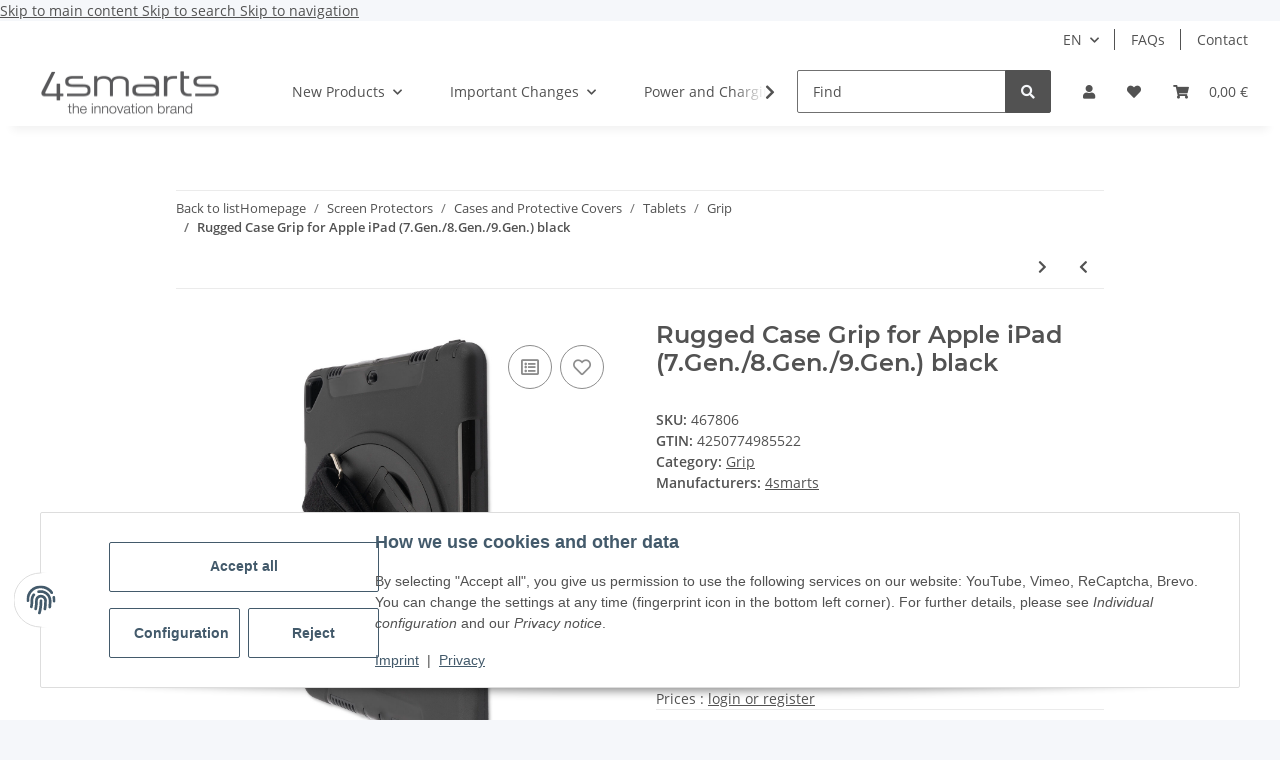

--- FILE ---
content_type: text/html; charset=utf-8
request_url: https://b2b.4smarts.eu/Rugged-Case-Grip-for-Apple-iPad-7Gen-8Gen-9Gen-black
body_size: 34702
content:
<!DOCTYPE html>
<html lang="en" itemscope itemtype="https://schema.org/ItemPage">
    
    <head>
        
            <meta http-equiv="content-type" content="text/html; charset=utf-8">
            <meta name="description" itemprop="description" content="The layered construction of the 4smarts Rugged Case Grip makes it extremely shock resistant. The stand-up function ensures optimal operating comfort.">
                        <meta name="viewport" content="width=device-width, initial-scale=1.0">
            <meta http-equiv="X-UA-Compatible" content="IE=edge">
                        <meta name="robots" content="index, follow">

            <meta itemprop="url" content="https://b2b.4smarts.eu/Rugged-Case-Grip-for-Apple-iPad-7Gen-8Gen-9Gen-black">
            <meta property="og:type" content="website">
            <meta property="og:site_name" content="4smarts Rugged Case Grip for Apple iPad (7./8./9. Gen.)">
            <meta property="og:title" content="4smarts Rugged Case Grip for Apple iPad (7./8./9. Gen.)">
            <meta property="og:description" content="The layered construction of the 4smarts Rugged Case Grip makes it extremely shock resistant. The stand-up function ensures optimal operating comfort.">
            <meta property="og:url" content="https://b2b.4smarts.eu/Rugged-Case-Grip-for-Apple-iPad-7Gen-8Gen-9Gen-black">

                                    
                            <meta itemprop="image" content="https://b2b.4smarts.eu/media/image/product/322/lg/467806.jpg">
                <meta property="og:image" content="https://b2b.4smarts.eu/media/image/product/322/lg/467806.jpg">
                <meta property="og:image:width" content="1500">
                <meta property="og:image:height" content="1500">
                    

        <title itemprop="name">4smarts Rugged Case Grip for Apple iPad (7./8./9. Gen.)</title>

                    <link rel="canonical" href="https://b2b.4smarts.eu/Rugged-Case-Grip-for-Apple-iPad-7Gen-8Gen-9Gen-black">
        
        

        
            <link rel="icon" href="https://b2b.4smarts.eu/favicon.ico" sizes="48x48">
            <link rel="icon" href="https://b2b.4smarts.eu/favicon.svg" sizes="any" type="image/svg+xml">
            <link rel="apple-touch-icon" href="https://b2b.4smarts.eu/apple-touch-icon.png">
            <link rel="manifest" href="https://b2b.4smarts.eu/site.webmanifest">
            <meta name="msapplication-TileColor" content="#1C1D2C">
            <meta name="msapplication-TileImage" content="https://b2b.4smarts.eu/mstile-144x144.png">
        
        
            <meta name="theme-color" content="#1C1D2C">
        

        
                                                    
                <style id="criticalCSS">
                    
                        :root{--blue: #007bff;--indigo: #6610f2;--purple: #6f42c1;--pink: #e83e8c;--red: #dc3545;--orange: #fd7e14;--yellow: #ffc107;--green: #28a745;--teal: #20c997;--cyan: #17a2b8;--white: #ffffff;--gray: #707070;--gray-dark: #343a40;--primary: #F8BF00;--secondary: #525252;--success: #1C871E;--info: #525252;--warning: #f39932;--danger: #b90000;--light: #f5f7fa;--dark: #525252;--gray: #707070;--gray-light: #f5f7fa;--gray-medium: #ebebeb;--gray-dark: #9b9b9b;--gray-darker: #525252;--breakpoint-xs: 0;--breakpoint-sm: 576px;--breakpoint-md: 768px;--breakpoint-lg: 992px;--breakpoint-xl: 1300px;--font-family-sans-serif: "Open Sans", sans-serif;--font-family-monospace: SFMono-Regular, Menlo, Monaco, Consolas, "Liberation Mono", "Courier New", monospace}*,*::before,*::after{box-sizing:border-box}html{font-family:sans-serif;line-height:1.15;-webkit-text-size-adjust:100%;-webkit-tap-highlight-color:rgba(0,0,0,0)}article,aside,figcaption,figure,footer,header,hgroup,main,nav,section{display:block}body{margin:0;font-family:"Open Sans",sans-serif;font-size:0.875rem;font-weight:400;line-height:1.5;color:#525252;text-align:left;background-color:#f5f7fa}[tabindex="-1"]:focus:not(:focus-visible){outline:0 !important}hr{box-sizing:content-box;height:0;overflow:visible}h1,h2,h3,h4,h5,h6{margin-top:0;margin-bottom:1rem}p{margin-top:0;margin-bottom:1rem}abbr[title],abbr[data-original-title]{text-decoration:underline;text-decoration:underline dotted;cursor:help;border-bottom:0;text-decoration-skip-ink:none}address{margin-bottom:1rem;font-style:normal;line-height:inherit}ol,ul,dl{margin-top:0;margin-bottom:1rem}ol ol,ul ul,ol ul,ul ol{margin-bottom:0}dt{font-weight:700}dd{margin-bottom:.5rem;margin-left:0}blockquote{margin:0 0 1rem}b,strong{font-weight:bolder}small{font-size:80%}sub,sup{position:relative;font-size:75%;line-height:0;vertical-align:baseline}sub{bottom:-0.25em}sup{top:-0.5em}a{color:#525252;text-decoration:underline;background-color:transparent}a:hover{color:#f8bf00;text-decoration:none}a:not([href]):not([class]){color:inherit;text-decoration:none}a:not([href]):not([class]):hover{color:inherit;text-decoration:none}pre,code,kbd,samp{font-family:SFMono-Regular,Menlo,Monaco,Consolas,"Liberation Mono","Courier New",monospace;font-size:1em}pre{margin-top:0;margin-bottom:1rem;overflow:auto;-ms-overflow-style:scrollbar}figure{margin:0 0 1rem}img{vertical-align:middle;border-style:none}svg{overflow:hidden;vertical-align:middle}table{border-collapse:collapse}caption{padding-top:.75rem;padding-bottom:.75rem;color:#707070;text-align:left;caption-side:bottom}th{text-align:inherit;text-align:-webkit-match-parent}label{display:inline-block;margin-bottom:.5rem}button{border-radius:0}button:focus{outline:1px dotted;outline:5px auto -webkit-focus-ring-color}input,button,select,optgroup,textarea{margin:0;font-family:inherit;font-size:inherit;line-height:inherit}button,input{overflow:visible}button,select{text-transform:none}[role=button]{cursor:pointer}select{word-wrap:normal}button,[type=button],[type=reset],[type=submit]{-webkit-appearance:button}button:not(:disabled),[type=button]:not(:disabled),[type=reset]:not(:disabled),[type=submit]:not(:disabled){cursor:pointer}button::-moz-focus-inner,[type=button]::-moz-focus-inner,[type=reset]::-moz-focus-inner,[type=submit]::-moz-focus-inner{padding:0;border-style:none}input[type=radio],input[type=checkbox]{box-sizing:border-box;padding:0}textarea{overflow:auto;resize:vertical}fieldset{min-width:0;padding:0;margin:0;border:0}legend{display:block;width:100%;max-width:100%;padding:0;margin-bottom:.5rem;font-size:1.5rem;line-height:inherit;color:inherit;white-space:normal}progress{vertical-align:baseline}[type=number]::-webkit-inner-spin-button,[type=number]::-webkit-outer-spin-button{height:auto}[type=search]{outline-offset:-2px;-webkit-appearance:none}[type=search]::-webkit-search-decoration{-webkit-appearance:none}::-webkit-file-upload-button{font:inherit;-webkit-appearance:button}output{display:inline-block}summary{display:list-item;cursor:pointer}template{display:none}[hidden]{display:none !important}.img-fluid{max-width:100%;height:auto}.img-thumbnail{padding:.25rem;background-color:#f5f7fa;border:1px solid #dee2e6;border-radius:.125rem;box-shadow:0 1px 2px rgba(0,0,0,.075);max-width:100%;height:auto}.figure{display:inline-block}.figure-img{margin-bottom:.5rem;line-height:1}.figure-caption{font-size:90%;color:#707070}code{font-size:87.5%;color:#e83e8c;word-wrap:break-word}a>code{color:inherit}kbd{padding:.2rem .4rem;font-size:87.5%;color:#fff;background-color:#212529;border-radius:.125rem;box-shadow:inset 0 -0.1rem 0 rgba(0,0,0,.25)}kbd kbd{padding:0;font-size:100%;font-weight:700;box-shadow:none}pre{display:block;font-size:87.5%;color:#212529}pre code{font-size:inherit;color:inherit;word-break:normal}.pre-scrollable{max-height:340px;overflow-y:scroll}.container,.container-fluid,.container-xl,.container-lg,.container-md,.container-sm{width:100%;padding-right:1rem;padding-left:1rem;margin-right:auto;margin-left:auto}@media(min-width: 576px){.container-sm,.container{max-width:97vw}}@media(min-width: 768px){.container-md,.container-sm,.container{max-width:720px}}@media(min-width: 992px){.container-lg,.container-md,.container-sm,.container{max-width:960px}}@media(min-width: 1300px){.container-xl,.container-lg,.container-md,.container-sm,.container{max-width:1250px}}.row{display:flex;flex-wrap:wrap;margin-right:-1rem;margin-left:-1rem}.no-gutters{margin-right:0;margin-left:0}.no-gutters>.col,.no-gutters>[class*=col-]{padding-right:0;padding-left:0}.col-xl,.col-xl-auto,.col-xl-12,.col-xl-11,.col-xl-10,.col-xl-9,.col-xl-8,.col-xl-7,.col-xl-6,.col-xl-5,.col-xl-4,.col-xl-3,.col-xl-2,.col-xl-1,.col-lg,.col-lg-auto,.col-lg-12,.col-lg-11,.col-lg-10,.col-lg-9,.col-lg-8,.col-lg-7,.col-lg-6,.col-lg-5,.col-lg-4,.col-lg-3,.col-lg-2,.col-lg-1,.col-md,.col-md-auto,.col-md-12,.col-md-11,.col-md-10,.col-md-9,.col-md-8,.col-md-7,.col-md-6,.col-md-5,.col-md-4,.col-md-3,.col-md-2,.col-md-1,.col-sm,.col-sm-auto,.col-sm-12,.col-sm-11,.col-sm-10,.col-sm-9,.col-sm-8,.col-sm-7,.col-sm-6,.col-sm-5,.col-sm-4,.col-sm-3,.col-sm-2,.col-sm-1,.col,.col-auto,.col-12,.col-11,.col-10,.col-9,.col-8,.col-7,.col-6,.col-5,.col-4,.col-3,.col-2,.col-1{position:relative;width:100%;padding-right:1rem;padding-left:1rem}.col{flex-basis:0;flex-grow:1;max-width:100%}.row-cols-1>*{flex:0 0 100%;max-width:100%}.row-cols-2>*{flex:0 0 50%;max-width:50%}.row-cols-3>*{flex:0 0 33.3333333333%;max-width:33.3333333333%}.row-cols-4>*{flex:0 0 25%;max-width:25%}.row-cols-5>*{flex:0 0 20%;max-width:20%}.row-cols-6>*{flex:0 0 16.6666666667%;max-width:16.6666666667%}.col-auto{flex:0 0 auto;width:auto;max-width:100%}.col-1{flex:0 0 8.3333333333%;max-width:8.3333333333%}.col-2{flex:0 0 16.6666666667%;max-width:16.6666666667%}.col-3{flex:0 0 25%;max-width:25%}.col-4{flex:0 0 33.3333333333%;max-width:33.3333333333%}.col-5{flex:0 0 41.6666666667%;max-width:41.6666666667%}.col-6{flex:0 0 50%;max-width:50%}.col-7{flex:0 0 58.3333333333%;max-width:58.3333333333%}.col-8{flex:0 0 66.6666666667%;max-width:66.6666666667%}.col-9{flex:0 0 75%;max-width:75%}.col-10{flex:0 0 83.3333333333%;max-width:83.3333333333%}.col-11{flex:0 0 91.6666666667%;max-width:91.6666666667%}.col-12{flex:0 0 100%;max-width:100%}.order-first{order:-1}.order-last{order:13}.order-0{order:0}.order-1{order:1}.order-2{order:2}.order-3{order:3}.order-4{order:4}.order-5{order:5}.order-6{order:6}.order-7{order:7}.order-8{order:8}.order-9{order:9}.order-10{order:10}.order-11{order:11}.order-12{order:12}.offset-1{margin-left:8.3333333333%}.offset-2{margin-left:16.6666666667%}.offset-3{margin-left:25%}.offset-4{margin-left:33.3333333333%}.offset-5{margin-left:41.6666666667%}.offset-6{margin-left:50%}.offset-7{margin-left:58.3333333333%}.offset-8{margin-left:66.6666666667%}.offset-9{margin-left:75%}.offset-10{margin-left:83.3333333333%}.offset-11{margin-left:91.6666666667%}@media(min-width: 576px){.col-sm{flex-basis:0;flex-grow:1;max-width:100%}.row-cols-sm-1>*{flex:0 0 100%;max-width:100%}.row-cols-sm-2>*{flex:0 0 50%;max-width:50%}.row-cols-sm-3>*{flex:0 0 33.3333333333%;max-width:33.3333333333%}.row-cols-sm-4>*{flex:0 0 25%;max-width:25%}.row-cols-sm-5>*{flex:0 0 20%;max-width:20%}.row-cols-sm-6>*{flex:0 0 16.6666666667%;max-width:16.6666666667%}.col-sm-auto{flex:0 0 auto;width:auto;max-width:100%}.col-sm-1{flex:0 0 8.3333333333%;max-width:8.3333333333%}.col-sm-2{flex:0 0 16.6666666667%;max-width:16.6666666667%}.col-sm-3{flex:0 0 25%;max-width:25%}.col-sm-4{flex:0 0 33.3333333333%;max-width:33.3333333333%}.col-sm-5{flex:0 0 41.6666666667%;max-width:41.6666666667%}.col-sm-6{flex:0 0 50%;max-width:50%}.col-sm-7{flex:0 0 58.3333333333%;max-width:58.3333333333%}.col-sm-8{flex:0 0 66.6666666667%;max-width:66.6666666667%}.col-sm-9{flex:0 0 75%;max-width:75%}.col-sm-10{flex:0 0 83.3333333333%;max-width:83.3333333333%}.col-sm-11{flex:0 0 91.6666666667%;max-width:91.6666666667%}.col-sm-12{flex:0 0 100%;max-width:100%}.order-sm-first{order:-1}.order-sm-last{order:13}.order-sm-0{order:0}.order-sm-1{order:1}.order-sm-2{order:2}.order-sm-3{order:3}.order-sm-4{order:4}.order-sm-5{order:5}.order-sm-6{order:6}.order-sm-7{order:7}.order-sm-8{order:8}.order-sm-9{order:9}.order-sm-10{order:10}.order-sm-11{order:11}.order-sm-12{order:12}.offset-sm-0{margin-left:0}.offset-sm-1{margin-left:8.3333333333%}.offset-sm-2{margin-left:16.6666666667%}.offset-sm-3{margin-left:25%}.offset-sm-4{margin-left:33.3333333333%}.offset-sm-5{margin-left:41.6666666667%}.offset-sm-6{margin-left:50%}.offset-sm-7{margin-left:58.3333333333%}.offset-sm-8{margin-left:66.6666666667%}.offset-sm-9{margin-left:75%}.offset-sm-10{margin-left:83.3333333333%}.offset-sm-11{margin-left:91.6666666667%}}@media(min-width: 768px){.col-md{flex-basis:0;flex-grow:1;max-width:100%}.row-cols-md-1>*{flex:0 0 100%;max-width:100%}.row-cols-md-2>*{flex:0 0 50%;max-width:50%}.row-cols-md-3>*{flex:0 0 33.3333333333%;max-width:33.3333333333%}.row-cols-md-4>*{flex:0 0 25%;max-width:25%}.row-cols-md-5>*{flex:0 0 20%;max-width:20%}.row-cols-md-6>*{flex:0 0 16.6666666667%;max-width:16.6666666667%}.col-md-auto{flex:0 0 auto;width:auto;max-width:100%}.col-md-1{flex:0 0 8.3333333333%;max-width:8.3333333333%}.col-md-2{flex:0 0 16.6666666667%;max-width:16.6666666667%}.col-md-3{flex:0 0 25%;max-width:25%}.col-md-4{flex:0 0 33.3333333333%;max-width:33.3333333333%}.col-md-5{flex:0 0 41.6666666667%;max-width:41.6666666667%}.col-md-6{flex:0 0 50%;max-width:50%}.col-md-7{flex:0 0 58.3333333333%;max-width:58.3333333333%}.col-md-8{flex:0 0 66.6666666667%;max-width:66.6666666667%}.col-md-9{flex:0 0 75%;max-width:75%}.col-md-10{flex:0 0 83.3333333333%;max-width:83.3333333333%}.col-md-11{flex:0 0 91.6666666667%;max-width:91.6666666667%}.col-md-12{flex:0 0 100%;max-width:100%}.order-md-first{order:-1}.order-md-last{order:13}.order-md-0{order:0}.order-md-1{order:1}.order-md-2{order:2}.order-md-3{order:3}.order-md-4{order:4}.order-md-5{order:5}.order-md-6{order:6}.order-md-7{order:7}.order-md-8{order:8}.order-md-9{order:9}.order-md-10{order:10}.order-md-11{order:11}.order-md-12{order:12}.offset-md-0{margin-left:0}.offset-md-1{margin-left:8.3333333333%}.offset-md-2{margin-left:16.6666666667%}.offset-md-3{margin-left:25%}.offset-md-4{margin-left:33.3333333333%}.offset-md-5{margin-left:41.6666666667%}.offset-md-6{margin-left:50%}.offset-md-7{margin-left:58.3333333333%}.offset-md-8{margin-left:66.6666666667%}.offset-md-9{margin-left:75%}.offset-md-10{margin-left:83.3333333333%}.offset-md-11{margin-left:91.6666666667%}}@media(min-width: 992px){.col-lg{flex-basis:0;flex-grow:1;max-width:100%}.row-cols-lg-1>*{flex:0 0 100%;max-width:100%}.row-cols-lg-2>*{flex:0 0 50%;max-width:50%}.row-cols-lg-3>*{flex:0 0 33.3333333333%;max-width:33.3333333333%}.row-cols-lg-4>*{flex:0 0 25%;max-width:25%}.row-cols-lg-5>*{flex:0 0 20%;max-width:20%}.row-cols-lg-6>*{flex:0 0 16.6666666667%;max-width:16.6666666667%}.col-lg-auto{flex:0 0 auto;width:auto;max-width:100%}.col-lg-1{flex:0 0 8.3333333333%;max-width:8.3333333333%}.col-lg-2{flex:0 0 16.6666666667%;max-width:16.6666666667%}.col-lg-3{flex:0 0 25%;max-width:25%}.col-lg-4{flex:0 0 33.3333333333%;max-width:33.3333333333%}.col-lg-5{flex:0 0 41.6666666667%;max-width:41.6666666667%}.col-lg-6{flex:0 0 50%;max-width:50%}.col-lg-7{flex:0 0 58.3333333333%;max-width:58.3333333333%}.col-lg-8{flex:0 0 66.6666666667%;max-width:66.6666666667%}.col-lg-9{flex:0 0 75%;max-width:75%}.col-lg-10{flex:0 0 83.3333333333%;max-width:83.3333333333%}.col-lg-11{flex:0 0 91.6666666667%;max-width:91.6666666667%}.col-lg-12{flex:0 0 100%;max-width:100%}.order-lg-first{order:-1}.order-lg-last{order:13}.order-lg-0{order:0}.order-lg-1{order:1}.order-lg-2{order:2}.order-lg-3{order:3}.order-lg-4{order:4}.order-lg-5{order:5}.order-lg-6{order:6}.order-lg-7{order:7}.order-lg-8{order:8}.order-lg-9{order:9}.order-lg-10{order:10}.order-lg-11{order:11}.order-lg-12{order:12}.offset-lg-0{margin-left:0}.offset-lg-1{margin-left:8.3333333333%}.offset-lg-2{margin-left:16.6666666667%}.offset-lg-3{margin-left:25%}.offset-lg-4{margin-left:33.3333333333%}.offset-lg-5{margin-left:41.6666666667%}.offset-lg-6{margin-left:50%}.offset-lg-7{margin-left:58.3333333333%}.offset-lg-8{margin-left:66.6666666667%}.offset-lg-9{margin-left:75%}.offset-lg-10{margin-left:83.3333333333%}.offset-lg-11{margin-left:91.6666666667%}}@media(min-width: 1300px){.col-xl{flex-basis:0;flex-grow:1;max-width:100%}.row-cols-xl-1>*{flex:0 0 100%;max-width:100%}.row-cols-xl-2>*{flex:0 0 50%;max-width:50%}.row-cols-xl-3>*{flex:0 0 33.3333333333%;max-width:33.3333333333%}.row-cols-xl-4>*{flex:0 0 25%;max-width:25%}.row-cols-xl-5>*{flex:0 0 20%;max-width:20%}.row-cols-xl-6>*{flex:0 0 16.6666666667%;max-width:16.6666666667%}.col-xl-auto{flex:0 0 auto;width:auto;max-width:100%}.col-xl-1{flex:0 0 8.3333333333%;max-width:8.3333333333%}.col-xl-2{flex:0 0 16.6666666667%;max-width:16.6666666667%}.col-xl-3{flex:0 0 25%;max-width:25%}.col-xl-4{flex:0 0 33.3333333333%;max-width:33.3333333333%}.col-xl-5{flex:0 0 41.6666666667%;max-width:41.6666666667%}.col-xl-6{flex:0 0 50%;max-width:50%}.col-xl-7{flex:0 0 58.3333333333%;max-width:58.3333333333%}.col-xl-8{flex:0 0 66.6666666667%;max-width:66.6666666667%}.col-xl-9{flex:0 0 75%;max-width:75%}.col-xl-10{flex:0 0 83.3333333333%;max-width:83.3333333333%}.col-xl-11{flex:0 0 91.6666666667%;max-width:91.6666666667%}.col-xl-12{flex:0 0 100%;max-width:100%}.order-xl-first{order:-1}.order-xl-last{order:13}.order-xl-0{order:0}.order-xl-1{order:1}.order-xl-2{order:2}.order-xl-3{order:3}.order-xl-4{order:4}.order-xl-5{order:5}.order-xl-6{order:6}.order-xl-7{order:7}.order-xl-8{order:8}.order-xl-9{order:9}.order-xl-10{order:10}.order-xl-11{order:11}.order-xl-12{order:12}.offset-xl-0{margin-left:0}.offset-xl-1{margin-left:8.3333333333%}.offset-xl-2{margin-left:16.6666666667%}.offset-xl-3{margin-left:25%}.offset-xl-4{margin-left:33.3333333333%}.offset-xl-5{margin-left:41.6666666667%}.offset-xl-6{margin-left:50%}.offset-xl-7{margin-left:58.3333333333%}.offset-xl-8{margin-left:66.6666666667%}.offset-xl-9{margin-left:75%}.offset-xl-10{margin-left:83.3333333333%}.offset-xl-11{margin-left:91.6666666667%}}.nav{display:flex;flex-wrap:wrap;padding-left:0;margin-bottom:0;list-style:none}.nav-link{display:block;padding:.5rem 1rem;text-decoration:none}.nav-link:hover,.nav-link:focus{text-decoration:none}.nav-link.disabled{color:#707070;pointer-events:none;cursor:default}.nav-tabs{border-bottom:1px solid #dee2e6}.nav-tabs .nav-item{margin-bottom:-1px}.nav-tabs .nav-link{border:1px solid transparent;border-top-left-radius:0;border-top-right-radius:0}.nav-tabs .nav-link:hover,.nav-tabs .nav-link:focus{border-color:transparent}.nav-tabs .nav-link.disabled{color:#707070;background-color:transparent;border-color:transparent}.nav-tabs .nav-link.active,.nav-tabs .nav-item.show .nav-link{color:#525252;background-color:transparent;border-color:#f8bf00}.nav-tabs .dropdown-menu{margin-top:-1px;border-top-left-radius:0;border-top-right-radius:0}.nav-pills .nav-link{border-radius:.125rem}.nav-pills .nav-link.active,.nav-pills .show>.nav-link{color:#fff;background-color:#f8bf00}.nav-fill>.nav-link,.nav-fill .nav-item{flex:1 1 auto;text-align:center}.nav-justified>.nav-link,.nav-justified .nav-item{flex-basis:0;flex-grow:1;text-align:center}.tab-content>.tab-pane{display:none}.tab-content>.active{display:block}.navbar{position:relative;display:flex;flex-wrap:wrap;align-items:center;justify-content:space-between;padding:.4rem 1rem}.navbar .container,.navbar .container-fluid,.navbar .container-sm,.navbar .container-md,.navbar .container-lg,.navbar .container-xl{display:flex;flex-wrap:wrap;align-items:center;justify-content:space-between}.navbar-brand{display:inline-block;padding-top:.40625rem;padding-bottom:.40625rem;margin-right:1rem;font-size:1rem;line-height:inherit;white-space:nowrap}.navbar-brand:hover,.navbar-brand:focus{text-decoration:none}.navbar-nav{display:flex;flex-direction:column;padding-left:0;margin-bottom:0;list-style:none}.navbar-nav .nav-link{padding-right:0;padding-left:0}.navbar-nav .dropdown-menu{position:static;float:none}.navbar-text{display:inline-block;padding-top:.5rem;padding-bottom:.5rem}.navbar-collapse{flex-basis:100%;flex-grow:1;align-items:center}.navbar-toggler{padding:.25rem .75rem;font-size:1rem;line-height:1;background-color:transparent;border:1px solid transparent;border-radius:.125rem}.navbar-toggler:hover,.navbar-toggler:focus{text-decoration:none}.navbar-toggler-icon{display:inline-block;width:1.5em;height:1.5em;vertical-align:middle;content:"";background:no-repeat center center;background-size:100% 100%}@media(max-width: 575.98px){.navbar-expand-sm>.container,.navbar-expand-sm>.container-fluid,.navbar-expand-sm>.container-sm,.navbar-expand-sm>.container-md,.navbar-expand-sm>.container-lg,.navbar-expand-sm>.container-xl{padding-right:0;padding-left:0}}@media(min-width: 576px){.navbar-expand-sm{flex-flow:row nowrap;justify-content:flex-start}.navbar-expand-sm .navbar-nav{flex-direction:row}.navbar-expand-sm .navbar-nav .dropdown-menu{position:absolute}.navbar-expand-sm .navbar-nav .nav-link{padding-right:1.5rem;padding-left:1.5rem}.navbar-expand-sm>.container,.navbar-expand-sm>.container-fluid,.navbar-expand-sm>.container-sm,.navbar-expand-sm>.container-md,.navbar-expand-sm>.container-lg,.navbar-expand-sm>.container-xl{flex-wrap:nowrap}.navbar-expand-sm .navbar-collapse{display:flex !important;flex-basis:auto}.navbar-expand-sm .navbar-toggler{display:none}}@media(max-width: 767.98px){.navbar-expand-md>.container,.navbar-expand-md>.container-fluid,.navbar-expand-md>.container-sm,.navbar-expand-md>.container-md,.navbar-expand-md>.container-lg,.navbar-expand-md>.container-xl{padding-right:0;padding-left:0}}@media(min-width: 768px){.navbar-expand-md{flex-flow:row nowrap;justify-content:flex-start}.navbar-expand-md .navbar-nav{flex-direction:row}.navbar-expand-md .navbar-nav .dropdown-menu{position:absolute}.navbar-expand-md .navbar-nav .nav-link{padding-right:1.5rem;padding-left:1.5rem}.navbar-expand-md>.container,.navbar-expand-md>.container-fluid,.navbar-expand-md>.container-sm,.navbar-expand-md>.container-md,.navbar-expand-md>.container-lg,.navbar-expand-md>.container-xl{flex-wrap:nowrap}.navbar-expand-md .navbar-collapse{display:flex !important;flex-basis:auto}.navbar-expand-md .navbar-toggler{display:none}}@media(max-width: 991.98px){.navbar-expand-lg>.container,.navbar-expand-lg>.container-fluid,.navbar-expand-lg>.container-sm,.navbar-expand-lg>.container-md,.navbar-expand-lg>.container-lg,.navbar-expand-lg>.container-xl{padding-right:0;padding-left:0}}@media(min-width: 992px){.navbar-expand-lg{flex-flow:row nowrap;justify-content:flex-start}.navbar-expand-lg .navbar-nav{flex-direction:row}.navbar-expand-lg .navbar-nav .dropdown-menu{position:absolute}.navbar-expand-lg .navbar-nav .nav-link{padding-right:1.5rem;padding-left:1.5rem}.navbar-expand-lg>.container,.navbar-expand-lg>.container-fluid,.navbar-expand-lg>.container-sm,.navbar-expand-lg>.container-md,.navbar-expand-lg>.container-lg,.navbar-expand-lg>.container-xl{flex-wrap:nowrap}.navbar-expand-lg .navbar-collapse{display:flex !important;flex-basis:auto}.navbar-expand-lg .navbar-toggler{display:none}}@media(max-width: 1299.98px){.navbar-expand-xl>.container,.navbar-expand-xl>.container-fluid,.navbar-expand-xl>.container-sm,.navbar-expand-xl>.container-md,.navbar-expand-xl>.container-lg,.navbar-expand-xl>.container-xl{padding-right:0;padding-left:0}}@media(min-width: 1300px){.navbar-expand-xl{flex-flow:row nowrap;justify-content:flex-start}.navbar-expand-xl .navbar-nav{flex-direction:row}.navbar-expand-xl .navbar-nav .dropdown-menu{position:absolute}.navbar-expand-xl .navbar-nav .nav-link{padding-right:1.5rem;padding-left:1.5rem}.navbar-expand-xl>.container,.navbar-expand-xl>.container-fluid,.navbar-expand-xl>.container-sm,.navbar-expand-xl>.container-md,.navbar-expand-xl>.container-lg,.navbar-expand-xl>.container-xl{flex-wrap:nowrap}.navbar-expand-xl .navbar-collapse{display:flex !important;flex-basis:auto}.navbar-expand-xl .navbar-toggler{display:none}}.navbar-expand{flex-flow:row nowrap;justify-content:flex-start}.navbar-expand>.container,.navbar-expand>.container-fluid,.navbar-expand>.container-sm,.navbar-expand>.container-md,.navbar-expand>.container-lg,.navbar-expand>.container-xl{padding-right:0;padding-left:0}.navbar-expand .navbar-nav{flex-direction:row}.navbar-expand .navbar-nav .dropdown-menu{position:absolute}.navbar-expand .navbar-nav .nav-link{padding-right:1.5rem;padding-left:1.5rem}.navbar-expand>.container,.navbar-expand>.container-fluid,.navbar-expand>.container-sm,.navbar-expand>.container-md,.navbar-expand>.container-lg,.navbar-expand>.container-xl{flex-wrap:nowrap}.navbar-expand .navbar-collapse{display:flex !important;flex-basis:auto}.navbar-expand .navbar-toggler{display:none}.navbar-light .navbar-brand{color:rgba(0,0,0,.9)}.navbar-light .navbar-brand:hover,.navbar-light .navbar-brand:focus{color:rgba(0,0,0,.9)}.navbar-light .navbar-nav .nav-link{color:#525252}.navbar-light .navbar-nav .nav-link:hover,.navbar-light .navbar-nav .nav-link:focus{color:#f8bf00}.navbar-light .navbar-nav .nav-link.disabled{color:rgba(0,0,0,.3)}.navbar-light .navbar-nav .show>.nav-link,.navbar-light .navbar-nav .active>.nav-link,.navbar-light .navbar-nav .nav-link.show,.navbar-light .navbar-nav .nav-link.active{color:rgba(0,0,0,.9)}.navbar-light .navbar-toggler{color:#525252;border-color:rgba(0,0,0,.1)}.navbar-light .navbar-toggler-icon{background-image:url("data:image/svg+xml,%3csvg xmlns='http://www.w3.org/2000/svg' width='30' height='30' viewBox='0 0 30 30'%3e%3cpath stroke='%23525252' stroke-linecap='round' stroke-miterlimit='10' stroke-width='2' d='M4 7h22M4 15h22M4 23h22'/%3e%3c/svg%3e")}.navbar-light .navbar-text{color:#525252}.navbar-light .navbar-text a{color:rgba(0,0,0,.9)}.navbar-light .navbar-text a:hover,.navbar-light .navbar-text a:focus{color:rgba(0,0,0,.9)}.navbar-dark .navbar-brand{color:#fff}.navbar-dark .navbar-brand:hover,.navbar-dark .navbar-brand:focus{color:#fff}.navbar-dark .navbar-nav .nav-link{color:rgba(255,255,255,.5)}.navbar-dark .navbar-nav .nav-link:hover,.navbar-dark .navbar-nav .nav-link:focus{color:rgba(255,255,255,.75)}.navbar-dark .navbar-nav .nav-link.disabled{color:rgba(255,255,255,.25)}.navbar-dark .navbar-nav .show>.nav-link,.navbar-dark .navbar-nav .active>.nav-link,.navbar-dark .navbar-nav .nav-link.show,.navbar-dark .navbar-nav .nav-link.active{color:#fff}.navbar-dark .navbar-toggler{color:rgba(255,255,255,.5);border-color:rgba(255,255,255,.1)}.navbar-dark .navbar-toggler-icon{background-image:url("data:image/svg+xml,%3csvg xmlns='http://www.w3.org/2000/svg' width='30' height='30' viewBox='0 0 30 30'%3e%3cpath stroke='rgba%28255, 255, 255, 0.5%29' stroke-linecap='round' stroke-miterlimit='10' stroke-width='2' d='M4 7h22M4 15h22M4 23h22'/%3e%3c/svg%3e")}.navbar-dark .navbar-text{color:rgba(255,255,255,.5)}.navbar-dark .navbar-text a{color:#fff}.navbar-dark .navbar-text a:hover,.navbar-dark .navbar-text a:focus{color:#fff}.fa,.fas,.far,.fal{display:inline-block}h1,h2,h3,h4,h5,h6,.h1,.h2,.h3,.productlist-filter-headline,.h4,.h5,.h6{margin-bottom:1rem;font-family:Montserrat,sans-serif;font-weight:400;line-height:1.2;color:#525252}h1,.h1{font-size:1.875rem}h2,.h2{font-size:1.5rem}h3,.h3,.productlist-filter-headline{font-size:1rem}h4,.h4{font-size:0.875rem}h5,.h5{font-size:0.875rem}h6,.h6{font-size:0.875rem}.label-slide .form-group:not(.exclude-from-label-slide):not(.checkbox) label{display:none}.modal{display:none}.carousel-thumbnails .slick-arrow{opacity:0}.consent-modal:not(.active){display:none}.consent-banner-icon{width:1em;height:1em}.mini>#consent-banner{display:none}html{overflow-y:scroll}.dropdown-menu{display:none}.dropdown-toggle::after{content:"";margin-left:.5rem;display:inline-block}.input-group{position:relative;display:flex;flex-wrap:wrap;align-items:stretch;width:100%}.input-group>.form-control{flex:1 1 auto;width:1%}#main-wrapper,#header-top-bar,header{background:#fff}.container-fluid-xl{max-width:103.125rem}.nav-dividers .nav-item{position:relative}.nav-dividers .nav-item:not(:last-child)::after{content:"";position:absolute;right:0;top:.5rem;height:calc(100% - 1rem);border-right:.0625rem solid currentColor}.nav-link{text-decoration:none}.nav-scrollbar{overflow:hidden;display:flex;align-items:center}.nav-scrollbar .nav,.nav-scrollbar .navbar-nav{flex-wrap:nowrap}.nav-scrollbar .nav-item{white-space:nowrap}.nav-scrollbar-inner{overflow-x:auto;padding-bottom:1.5rem;align-self:flex-start}#shop-nav{align-items:center;flex-shrink:0;margin-left:auto}@media(max-width: 767.98px){#shop-nav .nav-link{padding-left:.75rem;padding-right:.75rem}}.breadcrumb{display:flex;flex-wrap:wrap;padding:.5rem 0;margin-bottom:0;list-style:none;background-color:transparent;border-radius:0}.breadcrumb-item+.breadcrumb-item{padding-left:.5rem}.breadcrumb-item+.breadcrumb-item::before{display:inline-block;padding-right:.5rem;color:#707070;content:"/"}.breadcrumb-item.active{color:#525252;font-weight:700}.breadcrumb-item.first::before{display:none}.breadcrumb-wrapper{margin-bottom:2rem}@media(min-width: 992px){.breadcrumb-wrapper{border-style:solid;border-color:#ebebeb;border-width:1px 0}}.breadcrumb{font-size:0.8125rem}.breadcrumb a{text-decoration:none}.breadcrumb-back{padding-right:1rem;margin-right:1rem;border-right:1px solid #ebebeb}#header-top-bar{position:relative;background-color:#fff;z-index:1021;flex-direction:row-reverse}#header-top-bar,header{background-color:#fff;color:#525252}#header-top-bar a,header a{text-decoration:none;color:#525252}#header-top-bar a:hover:not(.dropdown-item):not(.btn),header a:hover:not(.dropdown-item):not(.btn){color:#f8bf00}header{box-shadow:0 1rem .5625rem -0.75rem rgba(0,0,0,.06);position:relative;z-index:1020}header .form-control,header .form-control:focus{background-color:#fff;color:#525252}header .navbar{padding:0;position:static}@media(min-width: 992px){header{padding-bottom:0}header .navbar-brand{margin-right:3rem}}header .navbar-brand{padding-top:.4rem;padding-bottom:.4rem}header .navbar-brand img{height:2rem}header .navbar-toggler{color:#525252}header .nav-right .dropdown-menu{margin-top:-0.03125rem;box-shadow:inset 0 1rem .5625rem -0.75rem rgba(0,0,0,.06)}@media(min-width: 992px){header .navbar-brand{padding-top:.6rem;padding-bottom:.6rem}header .navbar-brand img{height:3.0625rem}header .navbar-collapse{height:4.3125rem}header .navbar-nav>.nav-item>.nav-link{position:relative;padding:1.5rem}header .navbar-nav>.nav-item>.nav-link::before{content:"";position:absolute;bottom:0;left:50%;transform:translateX(-50%);border-width:0 0 6px;border-color:#f8bf00;border-style:solid;transition:width .4s;width:0}header .navbar-nav>.nav-item.active>.nav-link::before,header .navbar-nav>.nav-item:hover>.nav-link::before,header .navbar-nav>.nav-item.hover>.nav-link::before{width:100%}header .navbar-nav>.nav-item .nav{flex-wrap:wrap}header .navbar-nav .nav .nav-link{padding:0}header .navbar-nav .nav .nav-link::after{display:none}header .navbar-nav .dropdown .nav-item{width:100%}header .nav-mobile-body{align-self:flex-start;width:100%}header .nav-scrollbar-inner{width:100%}header .nav-right .nav-link{padding-top:1.5rem;padding-bottom:1.5rem}}.btn{display:inline-block;font-weight:600;color:#525252;text-align:center;vertical-align:middle;user-select:none;background-color:transparent;border:1px solid transparent;padding:.625rem .9375rem;font-size:0.875rem;line-height:1.5;border-radius:.125rem}.btn.disabled,.btn:disabled{opacity:.65;box-shadow:none}.btn:not(:disabled):not(.disabled):active,.btn:not(:disabled):not(.disabled).active{box-shadow:none}.form-control{display:block;width:100%;height:calc(1.5em + 1.25rem + 2px);padding:.625rem .9375rem;font-size:0.875rem;font-weight:400;line-height:1.5;color:#525252;background-color:#fff;background-clip:padding-box;border:1px solid #707070;border-radius:.125rem;box-shadow:inset 0 1px 1px rgba(0,0,0,.075);transition:border-color .15s ease-in-out,box-shadow .15s ease-in-out}@media(prefers-reduced-motion: reduce){.form-control{transition:none}}.breadcrumb{display:flex;flex-wrap:wrap;padding:.5rem 0;margin-bottom:1rem;list-style:none;background-color:transparent;border-radius:0}.square{display:flex;position:relative}.square::before{content:"";display:inline-block;padding-bottom:100%}.flex-row-reverse{flex-direction:row-reverse !important}.flex-column{flex-direction:column !important}.justify-content-start{justify-content:flex-start !important}.collapse:not(.show){display:none}.d-none{display:none !important}.d-block{display:block !important}.d-flex{display:flex !important}.d-inline-block{display:inline-block !important}@media(min-width: 992px){.d-lg-none{display:none !important}.d-lg-block{display:block !important}.d-lg-flex{display:flex !important}}@media(min-width: 768px){.d-md-none{display:none !important}.d-md-block{display:block !important}.d-md-flex{display:flex !important}.d-md-inline-block{display:inline-block !important}}.form-group{margin-bottom:1rem}.btn-secondary{background-color:#525252;color:#f5f7fa}.btn-outline-secondary{color:#525252;border-color:#525252}.btn-group{display:inline-flex}.productlist-filter-headline{border-bottom:1px solid #ebebeb;padding-bottom:.5rem;margin-bottom:1rem}hr{margin-top:1rem;margin-bottom:1rem;border:0;border-top:1px solid rgba(0,0,0,.1)}.badge-circle-1{background-color:#fff}#content{padding-bottom:3rem}#content-wrapper{margin-top:0}#content-wrapper.has-fluid{padding-top:1rem}#content-wrapper:not(.has-fluid){padding-top:2rem}@media(min-width: 992px){#content-wrapper:not(.has-fluid){padding-top:4rem}}#search{margin-right:1rem;display:none}@media(min-width: 992px){#search{display:block}}#footer{background-color:#f5f7fa;color:#525252}.toggler-logo-wrapper{float:left}@media(min-width: 992px){.toggler-logo-wrapper .logo-wrapper{padding-left:1.5rem}}@media(max-width: 991.98px){.toggler-logo-wrapper{position:absolute}.toggler-logo-wrapper .logo-wrapper{float:left}.toggler-logo-wrapper .burger-menu-wrapper{float:left;padding-top:1rem}}.navbar .container{display:block}.lazyloading{color:transparent;opacity:1;transition:opacity 300ms;width:auto;height:auto;max-width:40px;max-height:40px}

                    
                    
                                                                            @media (min-width: 992px) {
                                header .navbar-brand img {
                                    height: 49px;
                                }
                                                                    nav.navbar {
                                        height: calc(49px + 1.2rem);
                                    }
                                                            }
                                            
                </style>
            
                                        <link rel="preload" href="https://b2b.4smarts.eu/asset/my-nova.css,plugin_css?v=1.0.0&amp;h=b8940a4884c40ae0d2c7ed133bcc33b9" as="style" onload="this.onload=null;this.rel='stylesheet'">
                <noscript>
                    <link href="https://b2b.4smarts.eu/asset/my-nova.css,plugin_css?v=1.0.0&amp;h=b8940a4884c40ae0d2c7ed133bcc33b9" rel="stylesheet">
                </noscript>
            
                                    <script>
                /*! loadCSS rel=preload polyfill. [c]2017 Filament Group, Inc. MIT License */
                (function (w) {
                    "use strict";
                    if (!w.loadCSS) {
                        w.loadCSS = function (){};
                    }
                    var rp = loadCSS.relpreload = {};
                    rp.support                  = (function () {
                        var ret;
                        try {
                            ret = w.document.createElement("link").relList.supports("preload");
                        } catch (e) {
                            ret = false;
                        }
                        return function () {
                            return ret;
                        };
                    })();
                    rp.bindMediaToggle          = function (link) {
                        var finalMedia = link.media || "all";

                        function enableStylesheet() {
                            if (link.addEventListener) {
                                link.removeEventListener("load", enableStylesheet);
                            } else if (link.attachEvent) {
                                link.detachEvent("onload", enableStylesheet);
                            }
                            link.setAttribute("onload", null);
                            link.media = finalMedia;
                        }

                        if (link.addEventListener) {
                            link.addEventListener("load", enableStylesheet);
                        } else if (link.attachEvent) {
                            link.attachEvent("onload", enableStylesheet);
                        }
                        setTimeout(function () {
                            link.rel   = "stylesheet";
                            link.media = "only x";
                        });
                        setTimeout(enableStylesheet, 3000);
                    };

                    rp.poly = function () {
                        if (rp.support()) {
                            return;
                        }
                        var links = w.document.getElementsByTagName("link");
                        for (var i = 0; i < links.length; i++) {
                            var link = links[i];
                            if (link.rel === "preload" && link.getAttribute("as") === "style" && !link.getAttribute("data-loadcss")) {
                                link.setAttribute("data-loadcss", true);
                                rp.bindMediaToggle(link);
                            }
                        }
                    };

                    if (!rp.support()) {
                        rp.poly();

                        var run = w.setInterval(rp.poly, 500);
                        if (w.addEventListener) {
                            w.addEventListener("load", function () {
                                rp.poly();
                                w.clearInterval(run);
                            });
                        } else if (w.attachEvent) {
                            w.attachEvent("onload", function () {
                                rp.poly();
                                w.clearInterval(run);
                            });
                        }
                    }

                    if (typeof exports !== "undefined") {
                        exports.loadCSS = loadCSS;
                    }
                    else {
                        w.loadCSS = loadCSS;
                    }
                }(typeof global !== "undefined" ? global : this));
            </script>
                                        <link rel="alternate" type="application/rss+xml" title="Newsfeed 4smarts" href="https://b2b.4smarts.eu/rss.xml">
                                                                                    <link rel="alternate" hreflang="de" href="https://b2b.4smarts.eu/Rugged-Case-Grip-fuer-Apple-iPad-7Gen-8Gen-9Gen-schwarz">
                                        <link rel="alternate" hreflang="x-default" href="https://b2b.4smarts.eu/Rugged-Case-Grip-fuer-Apple-iPad-7Gen-8Gen-9Gen-schwarz">
                                                        <link rel="alternate" hreflang="en" href="https://b2b.4smarts.eu/Rugged-Case-Grip-for-Apple-iPad-7Gen-8Gen-9Gen-black">
                                                        

                

        <script src="https://b2b.4smarts.eu/templates/NOVA/js/jquery-3.7.1.min.js"></script>

                                    <script defer src="https://b2b.4smarts.eu/asset/jtl3.js?v=1.0.0"></script>
                            <script defer src="https://b2b.4smarts.eu/asset/plugin_js_head?v=1.0.0&amp;h=82f2e69e95621136bc92f982f8bf3936"></script>
                            <script defer src="https://b2b.4smarts.eu/asset/plugin_js_body?v=1.0.0&amp;h=1c9fd8db79e3b2119e5482e999c3b5d5"></script>
                    
        
                    <script defer src="https://b2b.4smarts.eu/templates/novachild/js/custom.js?v=1.0.0"></script>
        
        

        
                            <link rel="preload" href="https://b2b.4smarts.eu/templates/NOVA/themes/base/fonts/opensans/open-sans-600.woff2" as="font" crossorigin>
                <link rel="preload" href="https://b2b.4smarts.eu/templates/NOVA/themes/base/fonts/opensans/open-sans-regular.woff2" as="font" crossorigin>
                <link rel="preload" href="https://b2b.4smarts.eu/templates/NOVA/themes/base/fonts/montserrat/Montserrat-SemiBold.woff2" as="font" crossorigin>
                        <link rel="preload" href="https://b2b.4smarts.eu/templates/NOVA/themes/base/fontawesome/webfonts/fa-solid-900.woff2" as="font" crossorigin>
            <link rel="preload" href="https://b2b.4smarts.eu/templates/NOVA/themes/base/fontawesome/webfonts/fa-regular-400.woff2" as="font" crossorigin>
        
        
            <link rel="modulepreload" href="https://b2b.4smarts.eu/templates/NOVA/js/app/globals.js" as="script" crossorigin>
            <link rel="modulepreload" href="https://b2b.4smarts.eu/templates/NOVA/js/app/snippets/form-counter.js" as="script" crossorigin>
            <link rel="modulepreload" href="https://b2b.4smarts.eu/templates/NOVA/js/app/plugins/navscrollbar.js" as="script" crossorigin>
            <link rel="modulepreload" href="https://b2b.4smarts.eu/templates/NOVA/js/app/plugins/tabdrop.js" as="script" crossorigin>
            <link rel="modulepreload" href="https://b2b.4smarts.eu/templates/NOVA/js/app/views/header.js" as="script" crossorigin>
            <link rel="modulepreload" href="https://b2b.4smarts.eu/templates/NOVA/js/app/views/productdetails.js" as="script" crossorigin>
        
                        
                    
        <script type="module" src="https://b2b.4smarts.eu/templates/NOVA/js/app/app.js"></script>
        <script>(function(){
            // back-to-list-link mechanics

                            let has_starting_point = window.sessionStorage.getItem('has_starting_point') === 'true';
                let product_id         = Number(window.sessionStorage.getItem('cur_product_id'));
                let page_visits        = Number(window.sessionStorage.getItem('product_page_visits'));
                let no_reload          = performance.getEntriesByType('navigation')[0].type !== 'reload';

                let browseNext         =                         323;

                let browsePrev         =                         23;

                let should_render_link = true;

                if (has_starting_point === false) {
                    should_render_link = false;
                } else if (product_id === 0) {
                    product_id  = 322;
                    page_visits = 1;
                } else if (product_id === 322) {
                    if (no_reload) {
                        page_visits ++;
                    }
                } else if (product_id === browseNext || product_id === browsePrev) {
                    product_id = 322;
                    page_visits ++;
                } else {
                    has_starting_point = false;
                    should_render_link = false;
                }

                window.sessionStorage.setItem('has_starting_point', has_starting_point);
                window.sessionStorage.setItem('cur_product_id', product_id);
                window.sessionStorage.setItem('product_page_visits', page_visits);
                window.should_render_backtolist_link = should_render_link;
                    })()</script>
    </head>
    

    
    
        <body class="                     wish-compare-animation-mobile                                                                is-nova" data-page="1">
    
            
            <a href="#main-wrapper" class="btn-skip-to">
                    Skip to main content
            
</a>                                                <a href="#search-header" class="btn-skip-to">
                            Skip to search
                    
</a>                                                    <a href="#mainNavigation" class="btn-skip-to">
                            Skip to navigation
                    
</a>                                    
        
                            <input id="consent-manager-show-banner" type="hidden" value="1">
                
    <div id="consent-manager" class="d-none">
                                                                        
        
            <button type="button" class="consent-btn consent-btn-outline-primary d-none" id="consent-settings-btn" title="Data privacy settings">
                <span class="consent-icon">
                    <svg xmlns="http://www.w3.org/2000/svg" viewbox="0 0 512 512" role="img" aria-label="Data privacy settings"><path fill="currentColor" d="M256.12 245.96c-13.25 0-24 10.74-24 24 1.14 72.25-8.14 141.9-27.7 211.55-2.73 9.72 2.15 30.49 23.12 30.49 10.48 0 20.11-6.92 23.09-17.52 13.53-47.91 31.04-125.41 29.48-224.52.01-13.25-10.73-24-23.99-24zm-.86-81.73C194 164.16 151.25 211.3 152.1 265.32c.75 47.94-3.75 95.91-13.37 142.55-2.69 12.98 5.67 25.69 18.64 28.36 13.05 2.67 25.67-5.66 28.36-18.64 10.34-50.09 15.17-101.58 14.37-153.02-.41-25.95 19.92-52.49 54.45-52.34 31.31.47 57.15 25.34 57.62 55.47.77 48.05-2.81 96.33-10.61 143.55-2.17 13.06 6.69 25.42 19.76 27.58 19.97 3.33 26.81-15.1 27.58-19.77 8.28-50.03 12.06-101.21 11.27-152.11-.88-55.8-47.94-101.88-104.91-102.72zm-110.69-19.78c-10.3-8.34-25.37-6.8-33.76 3.48-25.62 31.5-39.39 71.28-38.75 112 .59 37.58-2.47 75.27-9.11 112.05-2.34 13.05 6.31 25.53 19.36 27.89 20.11 3.5 27.07-14.81 27.89-19.36 7.19-39.84 10.5-80.66 9.86-121.33-.47-29.88 9.2-57.88 28-80.97 8.35-10.28 6.79-25.39-3.49-33.76zm109.47-62.33c-15.41-.41-30.87 1.44-45.78 4.97-12.89 3.06-20.87 15.98-17.83 28.89 3.06 12.89 16 20.83 28.89 17.83 11.05-2.61 22.47-3.77 34-3.69 75.43 1.13 137.73 61.5 138.88 134.58.59 37.88-1.28 76.11-5.58 113.63-1.5 13.17 7.95 25.08 21.11 26.58 16.72 1.95 25.51-11.88 26.58-21.11a929.06 929.06 0 0 0 5.89-119.85c-1.56-98.75-85.07-180.33-186.16-181.83zm252.07 121.45c-2.86-12.92-15.51-21.2-28.61-18.27-12.94 2.86-21.12 15.66-18.26 28.61 4.71 21.41 4.91 37.41 4.7 61.6-.11 13.27 10.55 24.09 23.8 24.2h.2c13.17 0 23.89-10.61 24-23.8.18-22.18.4-44.11-5.83-72.34zm-40.12-90.72C417.29 43.46 337.6 1.29 252.81.02 183.02-.82 118.47 24.91 70.46 72.94 24.09 119.37-.9 181.04.14 246.65l-.12 21.47c-.39 13.25 10.03 24.31 23.28 24.69.23.02.48.02.72.02 12.92 0 23.59-10.3 23.97-23.3l.16-23.64c-.83-52.5 19.16-101.86 56.28-139 38.76-38.8 91.34-59.67 147.68-58.86 69.45 1.03 134.73 35.56 174.62 92.39 7.61 10.86 22.56 13.45 33.42 5.86 10.84-7.62 13.46-22.59 5.84-33.43z"></path></svg>
                </span>
            </button>
        

        
            <div id="consent-banner">
                
                    <div class="consent-banner-icon">
                        <svg xmlns="http://www.w3.org/2000/svg" viewbox="0 0 512 512" role="img" aria-label="Data privacy settings"><path fill="currentColor" d="M256.12 245.96c-13.25 0-24 10.74-24 24 1.14 72.25-8.14 141.9-27.7 211.55-2.73 9.72 2.15 30.49 23.12 30.49 10.48 0 20.11-6.92 23.09-17.52 13.53-47.91 31.04-125.41 29.48-224.52.01-13.25-10.73-24-23.99-24zm-.86-81.73C194 164.16 151.25 211.3 152.1 265.32c.75 47.94-3.75 95.91-13.37 142.55-2.69 12.98 5.67 25.69 18.64 28.36 13.05 2.67 25.67-5.66 28.36-18.64 10.34-50.09 15.17-101.58 14.37-153.02-.41-25.95 19.92-52.49 54.45-52.34 31.31.47 57.15 25.34 57.62 55.47.77 48.05-2.81 96.33-10.61 143.55-2.17 13.06 6.69 25.42 19.76 27.58 19.97 3.33 26.81-15.1 27.58-19.77 8.28-50.03 12.06-101.21 11.27-152.11-.88-55.8-47.94-101.88-104.91-102.72zm-110.69-19.78c-10.3-8.34-25.37-6.8-33.76 3.48-25.62 31.5-39.39 71.28-38.75 112 .59 37.58-2.47 75.27-9.11 112.05-2.34 13.05 6.31 25.53 19.36 27.89 20.11 3.5 27.07-14.81 27.89-19.36 7.19-39.84 10.5-80.66 9.86-121.33-.47-29.88 9.2-57.88 28-80.97 8.35-10.28 6.79-25.39-3.49-33.76zm109.47-62.33c-15.41-.41-30.87 1.44-45.78 4.97-12.89 3.06-20.87 15.98-17.83 28.89 3.06 12.89 16 20.83 28.89 17.83 11.05-2.61 22.47-3.77 34-3.69 75.43 1.13 137.73 61.5 138.88 134.58.59 37.88-1.28 76.11-5.58 113.63-1.5 13.17 7.95 25.08 21.11 26.58 16.72 1.95 25.51-11.88 26.58-21.11a929.06 929.06 0 0 0 5.89-119.85c-1.56-98.75-85.07-180.33-186.16-181.83zm252.07 121.45c-2.86-12.92-15.51-21.2-28.61-18.27-12.94 2.86-21.12 15.66-18.26 28.61 4.71 21.41 4.91 37.41 4.7 61.6-.11 13.27 10.55 24.09 23.8 24.2h.2c13.17 0 23.89-10.61 24-23.8.18-22.18.4-44.11-5.83-72.34zm-40.12-90.72C417.29 43.46 337.6 1.29 252.81.02 183.02-.82 118.47 24.91 70.46 72.94 24.09 119.37-.9 181.04.14 246.65l-.12 21.47c-.39 13.25 10.03 24.31 23.28 24.69.23.02.48.02.72.02 12.92 0 23.59-10.3 23.97-23.3l.16-23.64c-.83-52.5 19.16-101.86 56.28-139 38.76-38.8 91.34-59.67 147.68-58.86 69.45 1.03 134.73 35.56 174.62 92.39 7.61 10.86 22.56 13.45 33.42 5.86 10.84-7.62 13.46-22.59 5.84-33.43z"></path></svg>
                    </div>
                
                
                    <div class="consent-banner-body">
                        
                            <div class="consent-banner-actions">
                                <div class="consent-btn-helper">
                                    <div class="consent-accept">
                                        <button type="button" class="consent-btn consent-btn-outline-primary btn-block" id="consent-banner-btn-all">
                                            Accept all
                                        </button>
                                    </div>
                                    <div>
                                        <button type="button" class="consent-btn consent-btn-outline-primary btn-block" id="consent-banner-btn-settings">
                                            Configuration
                                        </button>
                                    </div>
                                    <div>
                                        <button type="button" class="consent-btn consent-btn-outline-primary btn-block" id="consent-banner-btn-close" title="Reject">
                                            Reject
                                        </button>
                                    </div>
                                </div>
                            </div>
                        
                        
                            <div class="consent-banner-description">
                                
                                    <span class="consent-display-2">
                                        How we use cookies and other data
                                    </span>
                                
                                                                                                
                                    <p>
                                        By selecting "Accept all", you give us permission to use the following services on our website: YouTube, Vimeo, ReCaptcha, Brevo. You can change the settings at any time (fingerprint icon in the bottom left corner). For further details, please see <i>Individual configuration</i> and our <i>Privacy notice</i>.
                                    </p>
                                                                            <a href="https://b2b.4smarts.eu/Imprint" title="Imprint">Imprint</a>
                                                                                                                <span class="mx-1">|</span>
                                                                                                                <a href="https://b2b.4smarts.eu/Privacy" title="Privacy">Privacy</a>
                                                                    
                            </div>
                        
                    </div>
                
            </div>
        
        
            <div id="consent-settings" class="consent-modal" role="dialog" aria-modal="true">
                <div class="consent-modal-content" role="document">
                    
                        <button type="button" class="consent-modal-close" data-toggle="consent-close" title="Reject">
                            <i class="fa fas fa-times"></i>
                        </button>
                    
                    
                        <div class="consent-modal-icon">
                            <svg xmlns="http://www.w3.org/2000/svg" viewbox="0 0 512 512" role="img" aria-label="Data privacy settings"><path fill="currentColor" d="M256.12 245.96c-13.25 0-24 10.74-24 24 1.14 72.25-8.14 141.9-27.7 211.55-2.73 9.72 2.15 30.49 23.12 30.49 10.48 0 20.11-6.92 23.09-17.52 13.53-47.91 31.04-125.41 29.48-224.52.01-13.25-10.73-24-23.99-24zm-.86-81.73C194 164.16 151.25 211.3 152.1 265.32c.75 47.94-3.75 95.91-13.37 142.55-2.69 12.98 5.67 25.69 18.64 28.36 13.05 2.67 25.67-5.66 28.36-18.64 10.34-50.09 15.17-101.58 14.37-153.02-.41-25.95 19.92-52.49 54.45-52.34 31.31.47 57.15 25.34 57.62 55.47.77 48.05-2.81 96.33-10.61 143.55-2.17 13.06 6.69 25.42 19.76 27.58 19.97 3.33 26.81-15.1 27.58-19.77 8.28-50.03 12.06-101.21 11.27-152.11-.88-55.8-47.94-101.88-104.91-102.72zm-110.69-19.78c-10.3-8.34-25.37-6.8-33.76 3.48-25.62 31.5-39.39 71.28-38.75 112 .59 37.58-2.47 75.27-9.11 112.05-2.34 13.05 6.31 25.53 19.36 27.89 20.11 3.5 27.07-14.81 27.89-19.36 7.19-39.84 10.5-80.66 9.86-121.33-.47-29.88 9.2-57.88 28-80.97 8.35-10.28 6.79-25.39-3.49-33.76zm109.47-62.33c-15.41-.41-30.87 1.44-45.78 4.97-12.89 3.06-20.87 15.98-17.83 28.89 3.06 12.89 16 20.83 28.89 17.83 11.05-2.61 22.47-3.77 34-3.69 75.43 1.13 137.73 61.5 138.88 134.58.59 37.88-1.28 76.11-5.58 113.63-1.5 13.17 7.95 25.08 21.11 26.58 16.72 1.95 25.51-11.88 26.58-21.11a929.06 929.06 0 0 0 5.89-119.85c-1.56-98.75-85.07-180.33-186.16-181.83zm252.07 121.45c-2.86-12.92-15.51-21.2-28.61-18.27-12.94 2.86-21.12 15.66-18.26 28.61 4.71 21.41 4.91 37.41 4.7 61.6-.11 13.27 10.55 24.09 23.8 24.2h.2c13.17 0 23.89-10.61 24-23.8.18-22.18.4-44.11-5.83-72.34zm-40.12-90.72C417.29 43.46 337.6 1.29 252.81.02 183.02-.82 118.47 24.91 70.46 72.94 24.09 119.37-.9 181.04.14 246.65l-.12 21.47c-.39 13.25 10.03 24.31 23.28 24.69.23.02.48.02.72.02 12.92 0 23.59-10.3 23.97-23.3l.16-23.64c-.83-52.5 19.16-101.86 56.28-139 38.76-38.8 91.34-59.67 147.68-58.86 69.45 1.03 134.73 35.56 174.62 92.39 7.61 10.86 22.56 13.45 33.42 5.86 10.84-7.62 13.46-22.59 5.84-33.43z"></path></svg>
                        </div>
                    
                    
                        <span class="consent-display-1">Data privacy settings</span>
                    
                    
                        <p>The settings you specify here are stored in the "local storage" of your device. The settings will be remembered for the next time you visit our online shop. You can change these settings at any time (fingerprint icon in the bottom left corner).<br><br>For more information on cookie lifetime and required essential cookies, please see the <i>Privacy notice</i>.</p>
                                                    <div class="mb-5">
                                                                    <a href="https://b2b.4smarts.eu/Imprint" title="Imprint">Imprint</a>
                                                                                                    <span class="mx-1">|</span>
                                                                                                    <a href="https://b2b.4smarts.eu/Privacy" title="Privacy">Privacy</a>
                                                            </div>
                                            
                    
                        <div class="consent-btn-holder">
                            <div class="consent-switch">
                                <input type="checkbox" class="consent-input" id="consent-all-1" name="consent-all-1" data-toggle="consent-all">
                                <label class="consent-label consent-label-secondary" for="consent-all-1">
                                    <span>Select/Deselect all</span>
                                </label>
                            </div>
                        </div>
                    
                    
                        <hr>
                    
                    
                                                                                <div class="consent-switch">
                                
                                    <input type="checkbox" class="consent-input" id="consent-1" name="consent-1" data-storage-key="youtube">
                                    <label class="consent-label" for="consent-1">YouTube</label>
                                
                                
                                                                            <a class="consent-show-more" href="#" data-collapse="consent-1-description">
                                            Further information
                                            <span class="consent-icon">
											<svg xmlns="http://www.w3.org/2000/svg" viewbox="0 0 512 512" role="img" aria-label="Further information"><path fill="currentColor" d="M256 8C119.043 8 8 119.083 8 256c0 136.997 111.043 248 248 248s248-111.003 248-248C504 119.083 392.957 8 256 8zm0 110c23.196 0 42 18.804 42 42s-18.804 42-42 42-42-18.804-42-42 18.804-42 42-42zm56 254c0 6.627-5.373 12-12 12h-88c-6.627 0-12-5.373-12-12v-24c0-6.627 5.373-12 12-12h12v-64h-12c-6.627 0-12-5.373-12-12v-24c0-6.627 5.373-12 12-12h64c6.627 0 12 5.373 12 12v100h12c6.627 0 12 5.373 12 12v24z"></path></svg>
										</span>
                                        </a>
                                                                    
                                
                                    <div class="consent-help">
                                        <p>To view YouTube contents on this website, 
                you need to consent to the transfer of data and storage of third-party cookies by 
                YouTube (Google).

This allows us to improve your user experience and to make our 
                website better and more interesting.

Without your consent, no data will be transferred to YouTube. 
                However, you will also not be able to use the YouTube services on this website. </p>
                                    </div>
                                
                                
                                                                            <div class="consent-help consent-more-description consent-hidden" id="consent-1-description">
                                                                                            <span class="consent-display-3 consent-no-space">
                                                    Description:
                                                </span>
                                                <p>Embedding videos</p>
                                                                                                                                        <span class="consent-display-3 consent-no-space">
                                                    Processing company:
                                                </span>
                                                <p>Google Inc.</p>
                                                                                                                                        <span class="consent-display-3 consent-no-space">
												    Terms of use:
											    </span>
                                                <a href="https://policies.google.com/privacy?hl=en" target="_blank" rel="noopener">
                                                    https://policies.google.com/privacy?hl=en
                                                </a>
                                                                                    </div>
                                                                    
                            </div>
                            
                                <hr>
                            
                                                                                <div class="consent-switch">
                                
                                    <input type="checkbox" class="consent-input" id="consent-2" name="consent-2" data-storage-key="vimeo">
                                    <label class="consent-label" for="consent-2">Vimeo</label>
                                
                                
                                                                            <a class="consent-show-more" href="#" data-collapse="consent-2-description">
                                            Further information
                                            <span class="consent-icon">
											<svg xmlns="http://www.w3.org/2000/svg" viewbox="0 0 512 512" role="img" aria-label="Further information"><path fill="currentColor" d="M256 8C119.043 8 8 119.083 8 256c0 136.997 111.043 248 248 248s248-111.003 248-248C504 119.083 392.957 8 256 8zm0 110c23.196 0 42 18.804 42 42s-18.804 42-42 42-42-18.804-42-42 18.804-42 42-42zm56 254c0 6.627-5.373 12-12 12h-88c-6.627 0-12-5.373-12-12v-24c0-6.627 5.373-12 12-12h12v-64h-12c-6.627 0-12-5.373-12-12v-24c0-6.627 5.373-12 12-12h64c6.627 0 12 5.373 12 12v100h12c6.627 0 12 5.373 12 12v24z"></path></svg>
										</span>
                                        </a>
                                                                    
                                
                                    <div class="consent-help">
                                        <p>To view Vimeo contents on this website, you need to consent to the
                transfer of data and storage of third-party cookies by Vimeo..

This allows us to improve your user
                experience and to make our website better and more interesting.

Without your consent, no data will
                be transferred to Vimeo. However, you will also not be able to use the Vimdeo services on this website.</p>
                                    </div>
                                
                                
                                                                            <div class="consent-help consent-more-description consent-hidden" id="consent-2-description">
                                                                                            <span class="consent-display-3 consent-no-space">
                                                    Description:
                                                </span>
                                                <p>Embedding videos</p>
                                                                                                                                        <span class="consent-display-3 consent-no-space">
                                                    Processing company:
                                                </span>
                                                <p>Vimeo</p>
                                                                                                                                        <span class="consent-display-3 consent-no-space">
												    Terms of use:
											    </span>
                                                <a href="https://vimeo.com/privacy" target="_blank" rel="noopener">
                                                    https://vimeo.com/privacy
                                                </a>
                                                                                    </div>
                                                                    
                            </div>
                            
                                <hr>
                            
                                                                                <div class="consent-switch">
                                
                                    <input type="checkbox" class="consent-input" id="consent-8" name="consent-8" data-storage-key="recaptcha">
                                    <label class="consent-label" for="consent-8">ReCaptcha</label>
                                
                                
                                                                            <a class="consent-show-more" href="#" data-collapse="consent-8-description">
                                            Further information
                                            <span class="consent-icon">
											<svg xmlns="http://www.w3.org/2000/svg" viewbox="0 0 512 512" role="img" aria-label="Further information"><path fill="currentColor" d="M256 8C119.043 8 8 119.083 8 256c0 136.997 111.043 248 248 248s248-111.003 248-248C504 119.083 392.957 8 256 8zm0 110c23.196 0 42 18.804 42 42s-18.804 42-42 42-42-18.804-42-42 18.804-42 42-42zm56 254c0 6.627-5.373 12-12 12h-88c-6.627 0-12-5.373-12-12v-24c0-6.627 5.373-12 12-12h12v-64h-12c-6.627 0-12-5.373-12-12v-24c0-6.627 5.373-12 12-12h64c6.627 0 12 5.373 12 12v100h12c6.627 0 12 5.373 12 12v24z"></path></svg>
										</span>
                                        </a>
                                                                    
                                
                                    <div class="consent-help">
                                        <p>To submit forms on this page, you need to consent to the transfer of data and storage of third-party cookies by Google.
						With your consent, reCAPTCHA, a Google service to avoid spam messages via contact forms, will be embedded.
						This service allows us to provide our customers with a safe way to contact us via online forms. At the same time, the service prevents spam bots from compromising our services.
						After you gave your permission, you might be asked to answer a security prompt to send the form.
						If you do not consent, unfortunately you cannot use the form. Please contact us in a different way.
					</p>
                                    </div>
                                
                                
                                                                            <div class="consent-help consent-more-description consent-hidden" id="consent-8-description">
                                                                                            <span class="consent-display-3 consent-no-space">
                                                    Description:
                                                </span>
                                                <p>Stopping spam bots</p>
                                                                                                                                        <span class="consent-display-3 consent-no-space">
                                                    Processing company:
                                                </span>
                                                <p>Google Inc.</p>
                                                                                                                                        <span class="consent-display-3 consent-no-space">
												    Terms of use:
											    </span>
                                                <a href="https://policies.google.com/privacy" target="_blank" rel="noopener">
                                                    https://policies.google.com/privacy
                                                </a>
                                                                                    </div>
                                                                    
                            </div>
                            
                                <hr>
                            
                                                                                <div class="consent-switch">
                                
                                    <input type="checkbox" class="consent-input" id="consent-10" name="consent-10" data-storage-key="ws5_sendinblue_consent">
                                    <label class="consent-label" for="consent-10">Brevo</label>
                                
                                
                                                                            <a class="consent-show-more" href="#" data-collapse="consent-10-description">
                                            Further information
                                            <span class="consent-icon">
											<svg xmlns="http://www.w3.org/2000/svg" viewbox="0 0 512 512" role="img" aria-label="Further information"><path fill="currentColor" d="M256 8C119.043 8 8 119.083 8 256c0 136.997 111.043 248 248 248s248-111.003 248-248C504 119.083 392.957 8 256 8zm0 110c23.196 0 42 18.804 42 42s-18.804 42-42 42-42-18.804-42-42 18.804-42 42-42zm56 254c0 6.627-5.373 12-12 12h-88c-6.627 0-12-5.373-12-12v-24c0-6.627 5.373-12 12-12h12v-64h-12c-6.627 0-12-5.373-12-12v-24c0-6.627 5.373-12 12-12h64c6.627 0 12 5.373 12 12v100h12c6.627 0 12 5.373 12 12v24z"></path></svg>
										</span>
                                        </a>
                                                                    
                                
                                    <div class="consent-help">
                                        <p>To send data to Brevo, you need to consent to the transfer of data and storage of third-party cookies by Brevo. This allows us to improve your user experience and to make our website better and more interesting. </p>
                                    </div>
                                
                                
                                                                            <div class="consent-help consent-more-description consent-hidden" id="consent-10-description">
                                                                                            <span class="consent-display-3 consent-no-space">
                                                    Description:
                                                </span>
                                                <p>Brevo Automation Tracking</p>
                                                                                                                                        <span class="consent-display-3 consent-no-space">
                                                    Processing company:
                                                </span>
                                                <p>sendinblue</p>
                                                                                                                                        <span class="consent-display-3 consent-no-space">
												    Terms of use:
											    </span>
                                                <a href="https://sendinblue.com/legal/privacypolicy/" target="_blank" rel="noopener">
                                                    https://sendinblue.com/legal/privacypolicy/
                                                </a>
                                                                                    </div>
                                                                    
                            </div>
                            
                                <hr>
                            
                                            
                    
                        <div class="consent-btn-holder">
                            <div class="consent-switch">
                                <input type="checkbox" class="consent-input" id="consent-all-2" name="consent-all-2" data-toggle="consent-all">
                                <label class="consent-label consent-label-secondary" for="consent-all-2">
                                    <span>Select/Deselect all</span>
                                </label>
                            </div>
                            <div class="consent-accept">
                                <button type="button" id="consent-accept-banner-btn-close" class="consent-btn consent-btn-tertiary consent-btn-block consent-btn-primary consent-btn-sm" data-toggle="consent-close">
                                    Apply
                                </button>
                            </div>
                        </div>
                    
                </div>
            </div>
        

        
            <div id="consent-confirm" class="consent-modal">
                
                    <input type="hidden" id="consent-confirm-key">
                
                
                    <div class="consent-modal-content">
                        
                            <button type="button" class="consent-modal-close" data-toggle="consent-close" title="Reject">
                                <svg xmlns="http://www.w3.org/2000/svg" viewbox="0 0 320 512" role="img" aria-label="Reject"><path fill="currentColor" d="M207.6 256l107.72-107.72c6.23-6.23 6.23-16.34 0-22.58l-25.03-25.03c-6.23-6.23-16.34-6.23-22.58 0L160 208.4 52.28 100.68c-6.23-6.23-16.34-6.23-22.58 0L4.68 125.7c-6.23 6.23-6.23 16.34 0 22.58L112.4 256 4.68 363.72c-6.23 6.23-6.23 16.34 0 22.58l25.03 25.03c6.23 6.23 16.34 6.23 22.58 0L160 303.6l107.72 107.72c6.23 6.23 16.34 6.23 22.58 0l25.03-25.03c6.23-6.23 6.23-16.34 0-22.58L207.6 256z"></path></svg>
                            </button>
                        
                        
                            <div class="consent-modal-icon">
                                <svg xmlns="http://www.w3.org/2000/svg" viewbox="0 0 512 512" role="img" aria-label="Data privacy settings"><path fill="currentColor" d="M256.12 245.96c-13.25 0-24 10.74-24 24 1.14 72.25-8.14 141.9-27.7 211.55-2.73 9.72 2.15 30.49 23.12 30.49 10.48 0 20.11-6.92 23.09-17.52 13.53-47.91 31.04-125.41 29.48-224.52.01-13.25-10.73-24-23.99-24zm-.86-81.73C194 164.16 151.25 211.3 152.1 265.32c.75 47.94-3.75 95.91-13.37 142.55-2.69 12.98 5.67 25.69 18.64 28.36 13.05 2.67 25.67-5.66 28.36-18.64 10.34-50.09 15.17-101.58 14.37-153.02-.41-25.95 19.92-52.49 54.45-52.34 31.31.47 57.15 25.34 57.62 55.47.77 48.05-2.81 96.33-10.61 143.55-2.17 13.06 6.69 25.42 19.76 27.58 19.97 3.33 26.81-15.1 27.58-19.77 8.28-50.03 12.06-101.21 11.27-152.11-.88-55.8-47.94-101.88-104.91-102.72zm-110.69-19.78c-10.3-8.34-25.37-6.8-33.76 3.48-25.62 31.5-39.39 71.28-38.75 112 .59 37.58-2.47 75.27-9.11 112.05-2.34 13.05 6.31 25.53 19.36 27.89 20.11 3.5 27.07-14.81 27.89-19.36 7.19-39.84 10.5-80.66 9.86-121.33-.47-29.88 9.2-57.88 28-80.97 8.35-10.28 6.79-25.39-3.49-33.76zm109.47-62.33c-15.41-.41-30.87 1.44-45.78 4.97-12.89 3.06-20.87 15.98-17.83 28.89 3.06 12.89 16 20.83 28.89 17.83 11.05-2.61 22.47-3.77 34-3.69 75.43 1.13 137.73 61.5 138.88 134.58.59 37.88-1.28 76.11-5.58 113.63-1.5 13.17 7.95 25.08 21.11 26.58 16.72 1.95 25.51-11.88 26.58-21.11a929.06 929.06 0 0 0 5.89-119.85c-1.56-98.75-85.07-180.33-186.16-181.83zm252.07 121.45c-2.86-12.92-15.51-21.2-28.61-18.27-12.94 2.86-21.12 15.66-18.26 28.61 4.71 21.41 4.91 37.41 4.7 61.6-.11 13.27 10.55 24.09 23.8 24.2h.2c13.17 0 23.89-10.61 24-23.8.18-22.18.4-44.11-5.83-72.34zm-40.12-90.72C417.29 43.46 337.6 1.29 252.81.02 183.02-.82 118.47 24.91 70.46 72.94 24.09 119.37-.9 181.04.14 246.65l-.12 21.47c-.39 13.25 10.03 24.31 23.28 24.69.23.02.48.02.72.02 12.92 0 23.59-10.3 23.97-23.3l.16-23.64c-.83-52.5 19.16-101.86 56.28-139 38.76-38.8 91.34-59.67 147.68-58.86 69.45 1.03 134.73 35.56 174.62 92.39 7.61 10.86 22.56 13.45 33.42 5.86 10.84-7.62 13.46-22.59 5.84-33.43z"></path></svg>
                            </div>
                        
                        
                            <span class="consent-display-1">Data privacy settings</span>
                        
                        
                            <p>Would you like to see these contents? Activate the desired contents for one session only or allow the website to remember these settings. Once you have given your consent, the third-party data can be loaded. For this, third-party cookies might be stored on your device. You can change these settings at any time (fingerprint icon in the bottom left corner). For further details, please see the <a href="https://b2b.4smarts.eu/Privacy" target="_blank">Privacy notice</a>.</p>
                        
                        
                            <div class="consent-info">
                                
                                    <a class="consent-show-more" href="#" data-collapse="consent-confirm-info-description">
                                        Further information<span class="consent-icon"><svg xmlns="http://www.w3.org/2000/svg" viewbox="0 0 512 512" role="img" aria-label="Further information"><path fill="currentColor" d="M256 8C119.043 8 8 119.083 8 256c0 136.997 111.043 248 248 248s248-111.003 248-248C504 119.083 392.957 8 256 8zm0 110c23.196 0 42 18.804 42 42s-18.804 42-42 42-42-18.804-42-42 18.804-42 42-42zm56 254c0 6.627-5.373 12-12 12h-88c-6.627 0-12-5.373-12-12v-24c0-6.627 5.373-12 12-12h12v-64h-12c-6.627 0-12-5.373-12-12v-24c0-6.627 5.373-12 12-12h64c6.627 0 12 5.373 12 12v100h12c6.627 0 12 5.373 12 12v24z"></path></svg></span>
                                    </a>
                                
                                
                                
                                    <span class="consent-display-2" id="consent-confirm-info-headline">{{headline}}</span>
                                    <span class="consent-help" id="consent-confirm-info-help">{{description}}</span>
                                    <div class="consent-help consent-more-description consent-hidden" id="consent-confirm-info-description"></div>
                                
                                
                            </div>
                        
                        
                            <div class="consent-btn-helper">
                                <div>
                                    <button type="button" class="consent-btn consent-btn-outline-primary btn-block" id="consent-btn-once">Agree for one session</button>
                                </div>
                                <div>
                                    <button type="button" class="consent-btn consent-btn-tertiary btn-block" id="consent-btn-always">Agree for all sessions</button>
                                </div>
                            </div>
                        
                    </div>
                
            </div>
        
    </div>

                <script defer src="[data-uri]"></script>                    
                            
                
        
                                        
                    <div id="header-top-bar" class="d-none topbar-wrapper   d-lg-flex">
                        <div class="container-fluid container-fluid-xl d-lg-flex flex-row-reverse">
                            
    <ul class="nav topbar-main nav-dividers">
    
            

                        <li class="nav-item dropdown language-dropdown " aria-label="Language">
    <a class="nav-link nav-link-custom dropdown-toggle" href="#" data-toggle="dropdown" aria-haspopup="true" aria-expanded="false" role="button">
                                                                                    
                        EN
                    
                                    
    </a>
    <div class="dropdown-menu dropdown-menu-right">
                                    
                    <a target="_self" href="https://b2b.4smarts.eu/Rugged-Case-Grip-fuer-Apple-iPad-7Gen-8Gen-9Gen-schwarz" class="dropdown-item link-lang" data-iso="ger" hreflang="de">
                        DE
                    
</a>
                
                            
                    <a target="_self" href="https://b2b.4smarts.eu/Rugged-Case-Grip-for-Apple-iPad-7Gen-8Gen-9Gen-black" class="dropdown-item link-lang active" data-iso="eng" hreflang="en">
                        EN
                    
</a>
                
                    
    </div>
</li>
    
<li class="nav-item">
    <a class="nav-link" target="_self" href="https://b2b.4smarts.eu/FAQs-EN">
    FAQs
    </a>
</li>
<li class="nav-item">
    <a class="nav-link" target="_self" href="https://b2b.4smarts.eu/Contact">
    Contact
    </a>
</li>

</ul>

                        </div>
                    </div>
                
                        <header class="d-print-none                         sticky-top                        fixed-navbar theme-my-nova" id="jtl-nav-wrapper" role="banner">
                                    
                        <div class="container-fluid container-fluid-xl">
                        
                            
                                
    <div class="toggler-logo-wrapper">
        
            <button id="burger-menu" class="burger-menu-wrapper navbar-toggler collapsed " type="button" data-toggle="collapse" data-target="#mainNavigation" aria-controls="mainNavigation" aria-expanded="false" aria-label="toggle navigation">
                <span class="navbar-toggler-icon"></span>
            </button>
        

        
            <div id="logo" class="logo-wrapper" itemprop="publisher" itemscope itemtype="https://schema.org/Organization">
                <span itemprop="name" class="d-none"></span>
                <meta itemprop="url" content="https://b2b.4smarts.eu/Home">
                <meta itemprop="logo" content="https://b2b.4smarts.eu/bilder/intern/shoplogo/small-logo.png">
                <a href="https://b2b.4smarts.eu/Home" class="navbar-brand">
                                        
            <img src="https://b2b.4smarts.eu/bilder/intern/shoplogo/small-logo.png" class="" id="shop-logo" alt="4smarts Homepage " width="180" height="50">
    
                                
</a>            </div>
        
    </div>

                            
                            <nav class="navbar justify-content-start align-items-lg-end navbar-expand-lg navbar-expand-1">
                                                                        
                                        
    <ul id="shop-nav" class="nav nav-right order-lg-last nav-icons">
            
                            
    
        <li class="nav-item" id="search">
            <div class="search-wrapper">
                <form action="https://b2b.4smarts.eu/search/" method="get" role="search">
                    <div class="form-icon">
                        <div class="input-group " role="group">
                                    <input type="text" class="form-control ac_input" placeholder="Find" id="search-header" name="qs" autocomplete="off" aria-label="Find">

                            <div class="input-group-append ">
                                                
    
<button type="submit" class="btn  btn-secondary" title="Find" aria-label="Find">
    <span class="fas fa-search" aria-hidden="true" role="img" aria-label="Find"></span>
</button>
                            
    </div>
                            <span class="form-clear d-none" aria-label="Clear search" title="Clear search"><i class="fas fa-times" aria-hidden="true" role="img" aria-label="Clear search"></i></span>
                        
    </div>
                    </div>
                </form>
            </div>
        </li>
    
    
            

                    
        
                    
        
            
                        <li class="nav-item dropdown language-dropdown d-flex d-lg-none" aria-label="Language">
    <a class="nav-link nav-link-custom dropdown-toggle" href="#" data-toggle="dropdown" aria-haspopup="true" aria-expanded="false" role="button">
                                                                                    
                        EN
                    
                                    
    </a>
    <div class="dropdown-menu dropdown-menu-right">
                                    
                    <a target="_self" href="https://b2b.4smarts.eu/Rugged-Case-Grip-fuer-Apple-iPad-7Gen-8Gen-9Gen-schwarz" class="dropdown-item link-lang" data-iso="ger" hreflang="de">
                        DE
                    
</a>
                
                            
                    <a target="_self" href="https://b2b.4smarts.eu/Rugged-Case-Grip-for-Apple-iPad-7Gen-8Gen-9Gen-black" class="dropdown-item link-lang active" data-iso="eng" hreflang="en">
                        EN
                    
</a>
                
                    
    </div>
</li>
    
        
        
            
    <li class="nav-item dropdown account-icon-dropdown" aria-controls="account-dropdown-menu">
    <a class="nav-link nav-link-custom" href="#" data-toggle="dropdown" aria-haspopup="true" aria-expanded="false" role="button" aria-label="My Account">
        <span class="fas fa-user" title="My Account"></span>
    </a>
    <div class="dropdown-menu dropdown-menu-right">
                            
                <div id="account-dropdown-menu" class="dropdown-body lg-min-w-lg">
                    <form class="jtl-validate label-slide" target="_self" action="https://b2b.4smarts.eu/My-account" method="post">
    <input type="hidden" class="jtl_token" name="jtl_token" value="02f4b652738833476fa36fb1dc53ecfa7b045ced379e796ba24e6e6c2602b93f">
                                
                            <fieldset id="quick-login">
                                
                                    <legend>
                                        Login for registered customers
                                    </legend>
                                
                                
                                        <div id="69681e6a43083" aria-labelledby="form-group-label-69681e6a43083" class="form-group " role="group">
                    <div class="d-flex flex-column-reverse">
                                                                        <input type="email" class="form-control  form-control-sm" placeholder=" " id="email_quick" required name="email" autocomplete="email">

                                    
                <label id="form-group-label-69681e6a43083" for="email_quick" class="col-form-label pt-0">
                    Email address
                </label>
            </div>
            </div>
                                
                                
                                        <div id="69681e6a43124" aria-labelledby="form-group-label-69681e6a43124" class="form-group account-icon-dropdown-pass" role="group">
                    <div class="d-flex flex-column-reverse">
                                                                        <input type="password" class="form-control  form-control-sm" placeholder=" " id="password_quick" required name="passwort" autocomplete="current-password">

                                    
                <label id="form-group-label-69681e6a43124" for="password_quick" class="col-form-label pt-0">
                    Password
                </label>
            </div>
            </div>
                                
                                
                                                                    
                                
                                    <input type="hidden" class="form-control " value="1" name="login">

                                                                            
    
<button type="submit" class="btn  btn-primary btn-sm btn-block" id="submit-btn">
    Log in
</button>
                                
                            </fieldset>
                        
                    
</form>
                    
                        <a href="https://b2b.4smarts.eu/Forgot-password" title="Forgot password" rel="nofollow">
                                Forgot password
                        
</a>                    
                </div>
                
                    <div class="dropdown-footer">
                        New to our online shop?
                        <a href="https://b2b.4smarts.eu/Register" title="Register now!" rel="nofollow">
                                Register now!
                        
</a>                    </div>
                
            
            
    </div>
</li>

        
                                    
                    
        <li id="shop-nav-compare" title="Comparison list" class="nav-item dropdown d-none">
        
            <a href="#" class="nav-link" role="button" aria-haspopup="true" aria-expanded="false" aria-label="Comparison list" aria-controls="comparelist-dropdown-container" data-toggle="dropdown">
                    <i class="fas fa-list" title="Comparison list">
                    <span id="comparelist-badge" class="fa-sup" title="0">
                        0
                    </span>
                </i>
            
</a>        
        
            <div id="comparelist-dropdown-container" class="dropdown-menu dropdown-menu-right lg-min-w-lg">
                <div id="comparelist-dropdown-content">
                    
                        
    
        <div class="comparelist-dropdown-table table-responsive max-h-sm lg-max-h">
                    </div>
    
    
        <div class="comparelist-dropdown-table-body dropdown-body">
                            
                    Please add at least two items to the comparison list.
                
                    </div>
    

                    
                </div>
            </div>
        
    </li>

                
                        
                
                            <li id="shop-nav-wish" class="nav-item dropdown ">
            
                <a href="#" class="nav-link" role="button" aria-expanded="false" aria-label="Wish list" aria-controls="nav-wishlist-collapse" data-toggle="dropdown">
                        <i class="fas fa-heart" title="Wish list">
                        <span id="badge-wl-count" class="fa-sup  d-none" title="0">
                            0
                        </span>
                    </i>
                
</a>            
            
                <div id="nav-wishlist-collapse" class="dropdown-menu dropdown-menu-right lg-min-w-lg">
                    <div id="wishlist-dropdown-container">
                        
                            
    
        
        <div class="wishlist-dropdown-footer dropdown-body">
            
                    
    
<a class="btn  btn-primary btn-sm btn-block" href="https://b2b.4smarts.eu/Wishlist?newWL=1">
                        Create wish list
                
</a>
            
        </div>
    

                        
                    </div>
                </div>
            
        </li>
    
            
                
            
    <li class="cart-icon-dropdown nav-item dropdown ">
        
            <a href="#" class="nav-link" role="button" aria-expanded="false" aria-haspopup="true" aria-label="Basket" aria-controls="cart-dropdown-container" data-toggle="dropdown">
                    
                    <i class="fas fa-shopping-cart cart-icon-dropdown-icon">
                                            </i>
                
                
                    <span class="cart-icon-dropdown-price">0,00 €</span>
                
            
</a>        
        
            
    <div id="cart-dropdown-container" class="cart-dropdown dropdown-menu dropdown-menu-right lg-min-w-lg" role="button">
                
                    
                    
                <a target="_self" href="https://b2b.4smarts.eu/Cart" class="dropdown-item cart-dropdown-empty" rel="nofollow" title="There are no items in the basket.">
                    There are no items in the basket.
                
</a>
            
            </div>

        
    </li>

        
    
</ul>

                                    

                                    
                                        
    <div id="mainNavigation" class="collapse navbar-collapse nav-scrollbar" tabindex="-1">
        
            <div class="nav-mobile-header d-lg-none">
                

<div class="row align-items-center-util">
                    
<div class="col nav-mobile-header-toggler">
                
                    <button class="navbar-toggler collapsed" type="button" data-toggle="collapse" data-target="#mainNavigation" aria-controls="mainNavigation" aria-expanded="false" aria-label="toggle navigation">
                        <span class="navbar-toggler-icon"></span>
                    </button>
                
                
</div>
                
<div class="col col-auto nav-mobile-header-name ml-auto-util">
                    <span class="nav-offcanvas-title">Menu</span>
                
                    <a href="#" class="nav-offcanvas-title d-none" data-menu-back="">
                            <span class="fas fa-chevron-left icon-mr-2"></span>
                        <span>Back</span>
                    
</a>                
                
</div>
                
</div>
                <hr class="nav-mobile-header-hr">
            </div>
        
        
            <div class="nav-mobile-body">
                <ul class="navbar-nav nav-scrollbar-inner mr-auto">
                                    
                    
    <li class="nav-item nav-scrollbar-item dropdown dropdown-full">
<a href="https://b2b.4smarts.eu/New-Products_1" class="nav-link dropdown-toggle" target="_self" tabindex="0" aria-controls="category-dropdown-180" aria-expanded="false" data-category-id="180">
    <span class="nav-mobile-heading">New Products</span>
</a><div id="category-dropdown-180" class="dropdown-menu"><div class="dropdown-body">
<div class="container subcategory-wrapper">
    

<div class="row lg-row-lg nav">
            
<div class="col nav-item-lg-m nav-item dropdown d-lg-none col-lg-4 col-xl-3">
<a href="https://b2b.4smarts.eu/New-Products_1" class="d-block">
    <strong class="nav-mobile-heading">Show New Products</strong>
</a>
</div>
        
<div class="col nav-item-lg-m nav-item  col-lg-4 col-xl-3">

    
            
    
        <a href="https://b2b.4smarts.eu/December-2025" class="categories-recursive-link d-block submenu-headline submenu-headline-toplevel 1 " tabindex="0" aria-expanded="false" data-category-id="643">
                                                
        
                                                                        
                            
                                                        
                                                                                                                

    
                    
                                                                                        
        <picture>
                    <img src="https://b2b.4smarts.eu/media/image/category/643/sm/dezember-2025.jpg" srcset="https://b2b.4smarts.eu/media/image/category/643/xs/dezember-2025.jpg 40w,
                                https://b2b.4smarts.eu/media/image/category/643/sm/dezember-2025.jpg 200w,
                                https://b2b.4smarts.eu/media/image/category/643/md/dezember-2025.jpg 400w,
                                https://b2b.4smarts.eu/media/image/category/643/lg/dezember-2025.jpg 500w" sizes="100vw" class="submenu-headline-image img-fluid" loading="lazy" alt="December 2025" width="500" height="500">
        </picture>
    
                            
            
    
                        <span class="text-truncate d-block">
                December 2025            </span>
        
</a>    
    

</div>
        
<div class="col nav-item-lg-m nav-item  col-lg-4 col-xl-3">

    
            
    
        <a href="https://b2b.4smarts.eu/November-2025_1" class="categories-recursive-link d-block submenu-headline submenu-headline-toplevel 1 " tabindex="0" aria-expanded="false" data-category-id="636">
                                                
        
                                                                        
                            
                                                        
                                                                                                                

    
                    
                                                                                        
        <picture>
                    <img src="https://b2b.4smarts.eu/media/image/category/636/sm/november-2025.jpg" srcset="https://b2b.4smarts.eu/media/image/category/636/xs/november-2025.jpg 40w,
                                https://b2b.4smarts.eu/media/image/category/636/sm/november-2025.jpg 200w,
                                https://b2b.4smarts.eu/media/image/category/636/md/november-2025.jpg 400w,
                                https://b2b.4smarts.eu/media/image/category/636/lg/november-2025.jpg 500w" sizes="100vw" class="submenu-headline-image img-fluid" loading="lazy" alt="November 2025" width="500" height="500">
        </picture>
    
                            
            
    
                        <span class="text-truncate d-block">
                November 2025            </span>
        
</a>    
    

</div>
        
<div class="col nav-item-lg-m nav-item  col-lg-4 col-xl-3">

    
            
    
        <a href="https://b2b.4smarts.eu/October-2025" class="categories-recursive-link d-block submenu-headline submenu-headline-toplevel 1 " tabindex="0" aria-expanded="false" data-category-id="635">
                                                
        
                                                                        
                            
                                                        
                                                                                                                

    
                    
                                                                                        
        <picture>
                    <img src="https://b2b.4smarts.eu/media/image/category/635/sm/oktober-2025.jpg" srcset="https://b2b.4smarts.eu/media/image/category/635/xs/oktober-2025.jpg 40w,
                                https://b2b.4smarts.eu/media/image/category/635/sm/oktober-2025.jpg 200w,
                                https://b2b.4smarts.eu/media/image/category/635/md/oktober-2025.jpg 400w,
                                https://b2b.4smarts.eu/media/image/category/635/lg/oktober-2025.jpg 500w" sizes="100vw" class="submenu-headline-image img-fluid" loading="lazy" alt="October 2025" width="500" height="500">
        </picture>
    
                            
            
    
                        <span class="text-truncate d-block">
                October 2025            </span>
        
</a>    
    

</div>
        
<div class="col nav-item-lg-m nav-item  col-lg-4 col-xl-3">

    
            
    
        <a href="https://b2b.4smarts.eu/September-2025_1" class="categories-recursive-link d-block submenu-headline submenu-headline-toplevel 1 " tabindex="0" aria-expanded="false" data-category-id="634">
                                                
        
                                                                        
                            
                                                        
                                                                                                                

    
                    
                                                                                        
        <picture>
                    <img src="https://b2b.4smarts.eu/media/image/category/634/sm/september-2025.jpg" srcset="https://b2b.4smarts.eu/media/image/category/634/xs/september-2025.jpg 40w,
                                https://b2b.4smarts.eu/media/image/category/634/sm/september-2025.jpg 200w,
                                https://b2b.4smarts.eu/media/image/category/634/md/september-2025.jpg 400w,
                                https://b2b.4smarts.eu/media/image/category/634/lg/september-2025.jpg 500w" sizes="100vw" class="submenu-headline-image img-fluid" loading="lazy" alt="September 2025" width="500" height="500">
        </picture>
    
                            
            
    
                        <span class="text-truncate d-block">
                September 2025            </span>
        
</a>    
    

</div>

</div>

</div>
</div></div>
</li>
<li class="nav-item nav-scrollbar-item dropdown dropdown-full">
<a href="https://b2b.4smarts.eu/Important-Changes" class="nav-link dropdown-toggle" target="_self" tabindex="0" aria-controls="category-dropdown-638" aria-expanded="false" data-category-id="638">
    <span class="nav-mobile-heading">Important Changes</span>
</a><div id="category-dropdown-638" class="dropdown-menu"><div class="dropdown-body">
<div class="container subcategory-wrapper">
    

<div class="row lg-row-lg nav">
            
<div class="col nav-item-lg-m nav-item dropdown d-lg-none col-lg-4 col-xl-3">
<a href="https://b2b.4smarts.eu/Important-Changes" class="d-block">
    <strong class="nav-mobile-heading">Show Important Changes</strong>
</a>
</div>
        
<div class="col nav-item-lg-m nav-item dropdown col-lg-4 col-xl-3">

    
            
    
        <a href="https://b2b.4smarts.eu/Price-Changes" class="categories-recursive-link d-block submenu-headline submenu-headline-toplevel 1 nav-link dropdown-toggle" tabindex="0" aria-expanded="false" data-category-id="639">
                                                
        
                                                                        
                            
                                                        
                                                                                                                

    
                    
                                                                                        
        <picture>
                    <img src="https://b2b.4smarts.eu/media/image/category/639/sm/preisaenderungen.jpg" srcset="https://b2b.4smarts.eu/media/image/category/639/xs/preisaenderungen.jpg 40w,
                                https://b2b.4smarts.eu/media/image/category/639/sm/preisaenderungen.jpg 200w,
                                https://b2b.4smarts.eu/media/image/category/639/md/preisaenderungen.jpg 400w,
                                https://b2b.4smarts.eu/media/image/category/639/lg/preisaenderungen.jpg 500w" sizes="100vw" class="submenu-headline-image img-fluid" loading="lazy" alt="Price Changes" width="500" height="500">
        </picture>
    
                            
            
    
                        <span class="text-truncate d-block">
                Price Changes            </span>
        
</a>    
            
            <div class="categories-recursive-dropdown dropdown-menu">
                <ul class="nav ">
                        
                        <li class="nav-item d-lg-none">
                            <a href="https://b2b.4smarts.eu/Price-Changes">
                                    <strong class="nav-mobile-heading">
                                    Show Price Changes
                                </strong>
                            
</a>                        </li>
                    
                    
                                                                                    
                                    <li class="nav-item" data-category-id="351">
    <a class="nav-link" target="_self" href="https://b2b.4smarts.eu/Price-Drops-last-90-days">
                                            <span class="text-truncate d-block">
                                            Price Drops (last 90 days)                                        </span>
                                    
    </a>
</li>
                                
                                                                                                                
                                    <li class="nav-item" data-category-id="637">
    <a class="nav-link" target="_self" href="https://b2b.4smarts.eu/Price-Drops-older-90-days">
                                            <span class="text-truncate d-block">
                                            Price Drops (older 90 days)                                        </span>
                                    
    </a>
</li>
                                
                                                                                                                
                                    <li class="nav-item" data-category-id="352">
    <a class="nav-link" target="_self" href="https://b2b.4smarts.eu/Price-Increases">
                                            <span class="text-truncate d-block">
                                            Price Increases                                        </span>
                                    
    </a>
</li>
                                
                                                                        
                
</ul>
            </div>
        
    

</div>
        
<div class="col nav-item-lg-m nav-item  col-lg-4 col-xl-3">

    
            
    
        <a href="https://b2b.4smarts.eu/Compatibility-Updates" class="categories-recursive-link d-block submenu-headline submenu-headline-toplevel 1 " tabindex="0" aria-expanded="false" data-category-id="641">
                                                
        
                                                                        
                            
                                                        
                                                                                                                

    
                    
                                                                                        
        <picture>
                    <img src="https://b2b.4smarts.eu/media/image/category/641/sm/kompatibilitaets-updates.jpg" srcset="https://b2b.4smarts.eu/media/image/category/641/xs/kompatibilitaets-updates.jpg 40w,
                                https://b2b.4smarts.eu/media/image/category/641/sm/kompatibilitaets-updates.jpg 200w,
                                https://b2b.4smarts.eu/media/image/category/641/md/kompatibilitaets-updates.jpg 400w,
                                https://b2b.4smarts.eu/media/image/category/641/lg/kompatibilitaets-updates.jpg 500w" sizes="100vw" class="submenu-headline-image img-fluid" loading="lazy" alt="Compatibility Updates" width="500" height="500">
        </picture>
    
                            
            
    
                        <span class="text-truncate d-block">
                Compatibility Updates            </span>
        
</a>    
    

</div>
        
<div class="col nav-item-lg-m nav-item dropdown col-lg-4 col-xl-3">

    
            
    
        <a href="https://b2b.4smarts.eu/Sale_2" class="categories-recursive-link d-block submenu-headline submenu-headline-toplevel 1 nav-link dropdown-toggle" tabindex="0" aria-expanded="false" data-category-id="174">
                                                
        
                                                                        
                            
                                                        
                                                                                                                

    
                    
                                                                                        
        <picture>
                    <img src="https://b2b.4smarts.eu/media/image/category/174/sm/sale_1.jpg" srcset="https://b2b.4smarts.eu/media/image/category/174/xs/sale_1.jpg 40w,
                                https://b2b.4smarts.eu/media/image/category/174/sm/sale_1.jpg 200w,
                                https://b2b.4smarts.eu/media/image/category/174/md/sale_1.jpg 400w,
                                https://b2b.4smarts.eu/media/image/category/174/lg/sale_1.jpg 500w" sizes="100vw" class="submenu-headline-image img-fluid" loading="lazy" alt="Sale" width="500" height="500">
        </picture>
    
                            
            
    
                        <span class="text-truncate d-block">
                Sale            </span>
        
</a>    
            
            <div class="categories-recursive-dropdown dropdown-menu">
                <ul class="nav ">
                        
                        <li class="nav-item d-lg-none">
                            <a href="https://b2b.4smarts.eu/Sale_2">
                                    <strong class="nav-mobile-heading">
                                    Show Sale
                                </strong>
                            
</a>                        </li>
                    
                    
                                                                                    
                                    <li class="nav-item" data-category-id="642">
    <a class="nav-link" target="_self" href="https://b2b.4smarts.eu/Model-specific">
                                            <span class="text-truncate d-block">
                                            Model-specific                                        </span>
                                    
    </a>
</li>
                                
                                                                                                                
                                    <li class="nav-item" data-category-id="626">
    <a class="nav-link" target="_self" href="https://b2b.4smarts.eu/Universal_5">
                                            <span class="text-truncate d-block">
                                            Universal                                        </span>
                                    
    </a>
</li>
                                
                                                                        
                
</ul>
            </div>
        
    

</div>

</div>

</div>
</div></div>
</li>
<li class="nav-item nav-scrollbar-item dropdown dropdown-full">
<a href="https://b2b.4smarts.eu/Power-and-Charging" class="nav-link dropdown-toggle" target="_self" tabindex="0" aria-controls="category-dropdown-80" aria-expanded="false" data-category-id="80">
    <span class="nav-mobile-heading">Power and Charging</span>
</a><div id="category-dropdown-80" class="dropdown-menu"><div class="dropdown-body">
<div class="container subcategory-wrapper">
    

<div class="row lg-row-lg nav">
            
<div class="col nav-item-lg-m nav-item dropdown d-lg-none col-lg-4 col-xl-3">
<a href="https://b2b.4smarts.eu/Power-and-Charging" class="d-block">
    <strong class="nav-mobile-heading">Show Power and Charging</strong>
</a>
</div>
        
<div class="col nav-item-lg-m nav-item  col-lg-4 col-xl-3">

    
            
    
        <a href="https://b2b.4smarts.eu/Wall-Charger" class="categories-recursive-link d-block submenu-headline submenu-headline-toplevel 1 " tabindex="0" aria-expanded="false" data-category-id="81">
                                                
        
                                                                        
                            
                                                        
                                                                                                                

    
                    
                                                                                        
        <picture>
                    <img src="https://b2b.4smarts.eu/media/image/category/81/sm/netzladegeraete.jpg" srcset="https://b2b.4smarts.eu/media/image/category/81/xs/netzladegeraete.jpg 40w,
                                https://b2b.4smarts.eu/media/image/category/81/sm/netzladegeraete.jpg 200w,
                                https://b2b.4smarts.eu/media/image/category/81/md/netzladegeraete.jpg 400w,
                                https://b2b.4smarts.eu/media/image/category/81/lg/netzladegeraete.jpg 500w" sizes="100vw" class="submenu-headline-image img-fluid" loading="lazy" alt="Wall Charger" width="500" height="500">
        </picture>
    
                            
            
    
                        <span class="text-truncate d-block">
                Wall Charger            </span>
        
</a>    
    

</div>
        
<div class="col nav-item-lg-m nav-item  col-lg-4 col-xl-3">

    
            
    
        <a href="https://b2b.4smarts.eu/Car-Charger" class="categories-recursive-link d-block submenu-headline submenu-headline-toplevel 1 " tabindex="0" aria-expanded="false" data-category-id="153">
                                                
        
                                                                        
                            
                                                        
                                                                                                                

    
                    
                                                                                        
        <picture>
                    <img src="https://b2b.4smarts.eu/media/image/category/153/sm/kfz-ladegeraete.jpg" srcset="https://b2b.4smarts.eu/media/image/category/153/xs/kfz-ladegeraete.jpg 40w,
                                https://b2b.4smarts.eu/media/image/category/153/sm/kfz-ladegeraete.jpg 200w,
                                https://b2b.4smarts.eu/media/image/category/153/md/kfz-ladegeraete.jpg 400w,
                                https://b2b.4smarts.eu/media/image/category/153/lg/kfz-ladegeraete.jpg 500w" sizes="100vw" class="submenu-headline-image img-fluid" loading="lazy" alt="Car Charger" width="500" height="500">
        </picture>
    
                            
            
    
                        <span class="text-truncate d-block">
                Car Charger            </span>
        
</a>    
    

</div>
        
<div class="col nav-item-lg-m nav-item  col-lg-4 col-xl-3">

    
            
    
        <a href="https://b2b.4smarts.eu/Power-Banks" class="categories-recursive-link d-block submenu-headline submenu-headline-toplevel 1 " tabindex="0" aria-expanded="false" data-category-id="84">
                                                
        
                                                                        
                            
                                                        
                                                                                                                

    
                    
                                                                                        
        <picture>
                    <img src="https://b2b.4smarts.eu/media/image/category/84/sm/powerbanks.jpg" srcset="https://b2b.4smarts.eu/media/image/category/84/xs/powerbanks.jpg 40w,
                                https://b2b.4smarts.eu/media/image/category/84/sm/powerbanks.jpg 200w,
                                https://b2b.4smarts.eu/media/image/category/84/md/powerbanks.jpg 400w,
                                https://b2b.4smarts.eu/media/image/category/84/lg/powerbanks.jpg 500w" sizes="100vw" class="submenu-headline-image img-fluid" loading="lazy" alt="Power Banks" width="500" height="500">
        </picture>
    
                            
            
    
                        <span class="text-truncate d-block">
                Power Banks            </span>
        
</a>    
    

</div>
        
<div class="col nav-item-lg-m nav-item  col-lg-4 col-xl-3">

    
            
    
        <a href="https://b2b.4smarts.eu/Charging-Stations" class="categories-recursive-link d-block submenu-headline submenu-headline-toplevel 1 " tabindex="0" aria-expanded="false" data-category-id="82">
                                                
        
                                                                        
                            
                                                        
                                                                                                                

    
                    
                                                                                        
        <picture>
                    <img src="https://b2b.4smarts.eu/media/image/category/82/sm/ladestationen.jpg" srcset="https://b2b.4smarts.eu/media/image/category/82/xs/ladestationen.jpg 40w,
                                https://b2b.4smarts.eu/media/image/category/82/sm/ladestationen.jpg 200w,
                                https://b2b.4smarts.eu/media/image/category/82/md/ladestationen.jpg 400w,
                                https://b2b.4smarts.eu/media/image/category/82/lg/ladestationen.jpg 500w" sizes="100vw" class="submenu-headline-image img-fluid" loading="lazy" alt="Charging Stations" width="500" height="500">
        </picture>
    
                            
            
    
                        <span class="text-truncate d-block">
                Charging Stations            </span>
        
</a>    
    

</div>
        
<div class="col nav-item-lg-m nav-item  col-lg-4 col-xl-3">

    
            
    
        <a href="https://b2b.4smarts.eu/Wireless-Chargers_1" class="categories-recursive-link d-block submenu-headline submenu-headline-toplevel 1 " tabindex="0" aria-expanded="false" data-category-id="134">
                                                
        
                                                                        
                            
                                                        
                                                                                                                

    
                    
                                                                                        
        <picture>
                    <img src="https://b2b.4smarts.eu/media/image/category/134/sm/wireless-chargers.jpg" srcset="https://b2b.4smarts.eu/media/image/category/134/xs/wireless-chargers.jpg 40w,
                                https://b2b.4smarts.eu/media/image/category/134/sm/wireless-chargers.jpg 200w,
                                https://b2b.4smarts.eu/media/image/category/134/md/wireless-chargers.jpg 400w,
                                https://b2b.4smarts.eu/media/image/category/134/lg/wireless-chargers.jpg 500w" sizes="100vw" class="submenu-headline-image img-fluid" loading="lazy" alt="Wireless Chargers" width="500" height="500">
        </picture>
    
                            
            
    
                        <span class="text-truncate d-block">
                Wireless Chargers            </span>
        
</a>    
    

</div>
        
<div class="col nav-item-lg-m nav-item  col-lg-4 col-xl-3">

    
            
    
        <a href="https://b2b.4smarts.eu/Solar-Items" class="categories-recursive-link d-block submenu-headline submenu-headline-toplevel 1 " tabindex="0" aria-expanded="false" data-category-id="457">
                                                
        
                                                                        
                            
                                                        
                                                                                                                

    
                    
                                                                                        
        <picture>
                    <img src="https://b2b.4smarts.eu/media/image/category/457/sm/solar-produkte.jpg" srcset="https://b2b.4smarts.eu/media/image/category/457/xs/solar-produkte.jpg 38w,
                                https://b2b.4smarts.eu/media/image/category/457/sm/solar-produkte.jpg 189w,
                                https://b2b.4smarts.eu/media/image/category/457/md/solar-produkte.jpg 378w,
                                https://b2b.4smarts.eu/media/image/category/457/lg/solar-produkte.jpg 472w" sizes="100vw" class="submenu-headline-image img-fluid" loading="lazy" alt="Solar Items" width="472" height="500">
        </picture>
    
                            
            
    
                        <span class="text-truncate d-block">
                Solar Items            </span>
        
</a>    
    

</div>

</div>

</div>
</div></div>
</li>
<li class="nav-item nav-scrollbar-item dropdown dropdown-full active">
<a href="https://b2b.4smarts.eu/Screen-Protectors" class="nav-link dropdown-toggle" target="_self" tabindex="0" aria-controls="category-dropdown-85" aria-expanded="false" data-category-id="85">
    <span class="nav-mobile-heading">Screen Protectors</span>
</a><div id="category-dropdown-85" class="dropdown-menu"><div class="dropdown-body">
<div class="container subcategory-wrapper">
    

<div class="row lg-row-lg nav">
            
<div class="col nav-item-lg-m nav-item dropdown d-lg-none col-lg-4 col-xl-3">
<a href="https://b2b.4smarts.eu/Screen-Protectors" class="d-block">
    <strong class="nav-mobile-heading">Show Screen Protectors</strong>
</a>
</div>
        
<div class="col nav-item-lg-m nav-item dropdown col-lg-4 col-xl-3">

    
            
    
        <a href="https://b2b.4smarts.eu/Cases-and-Protective-Covers" class="categories-recursive-link d-block submenu-headline submenu-headline-toplevel 1 nav-link dropdown-toggle" tabindex="0" aria-expanded="false" data-category-id="90">
                                                
        
                                                                        
                            
                                                        
                                                                                                                

    
                    
                                                                                        
<img class="submenu-headline-image  img-fluid" height="130" width="130" alt="Cases and Protective Covers" src="https://b2b.4smarts.eu/gfx/keinBild.gif">

                            
            
    
                        <span class="text-truncate d-block">
                Cases and Protective Covers            </span>
        
</a>    
            
            <div class="categories-recursive-dropdown dropdown-menu">
                <ul class="nav ">
                        
                        <li class="nav-item d-lg-none">
                            <a href="https://b2b.4smarts.eu/Cases-and-Protective-Covers">
                                    <strong class="nav-mobile-heading">
                                    Show Cases and Protective Covers
                                </strong>
                            
</a>                        </li>
                    
                    
                                                                                    
                                    <li class="nav-item" data-category-id="480">
    <a class="nav-link" target="_self" href="https://b2b.4smarts.eu/Smartphones_3">
                                            <span class="text-truncate d-block">
                                            Smartphones<span class="more-subcategories"> (4)</span>                                        </span>
                                    
    </a>
</li>
                                
                                                                                                                
                                    <li class="nav-item" data-category-id="481">
    <a class="nav-link" target="_self" href="https://b2b.4smarts.eu/Tablets_5">
                                            <span class="text-truncate d-block">
                                            Tablets<span class="more-subcategories"> (6)</span>                                        </span>
                                    
    </a>
</li>
                                
                                                                                                                
                                    <li class="nav-item" data-category-id="487">
    <a class="nav-link" target="_self" href="https://b2b.4smarts.eu/Laptops_1">
                                            <span class="text-truncate d-block">
                                            Laptops                                        </span>
                                    
    </a>
</li>
                                
                                                                                                                
                                    <li class="nav-item" data-category-id="91">
    <a class="nav-link" target="_self" href="https://b2b.4smarts.eu/Others">
                                            <span class="text-truncate d-block">
                                            Others                                        </span>
                                    
    </a>
</li>
                                
                                                                        
                
</ul>
            </div>
        
    

</div>
        
<div class="col nav-item-lg-m nav-item  col-lg-4 col-xl-3">

    
            
    
        <a href="https://b2b.4smarts.eu/Clear-with-Mounting-Frame" class="categories-recursive-link d-block submenu-headline submenu-headline-toplevel 1 " tabindex="0" aria-expanded="false" data-category-id="188">
                                                
        
                                                                        
                            
                                                        
                                                                                                                

    
                    
                                                                                        
        <picture>
                    <img src="https://b2b.4smarts.eu/media/image/category/188/sm/clear-mit-montagerahmen.jpg" srcset="https://b2b.4smarts.eu/media/image/category/188/xs/clear-mit-montagerahmen.jpg 40w,
                                https://b2b.4smarts.eu/media/image/category/188/sm/clear-mit-montagerahmen.jpg 200w,
                                https://b2b.4smarts.eu/media/image/category/188/md/clear-mit-montagerahmen.jpg 400w,
                                https://b2b.4smarts.eu/media/image/category/188/lg/clear-mit-montagerahmen.jpg 500w" sizes="100vw" class="submenu-headline-image img-fluid" loading="lazy" alt="Clear with Mounting Frame" width="500" height="500">
        </picture>
    
                            
            
    
                        <span class="text-truncate d-block">
                Clear with Mounting Frame            </span>
        
</a>    
    

</div>
        
<div class="col nav-item-lg-m nav-item  col-lg-4 col-xl-3">

    
            
    
        <a href="https://b2b.4smarts.eu/Clear_1" class="categories-recursive-link d-block submenu-headline submenu-headline-toplevel 1 " tabindex="0" aria-expanded="false" data-category-id="311">
                                                
        
                                                                        
                            
                                                        
                                                                                                                

    
                    
                                                                                        
        <picture>
                    <img src="https://b2b.4smarts.eu/media/image/category/311/sm/clear.jpg" srcset="https://b2b.4smarts.eu/media/image/category/311/xs/clear.jpg 40w,
                                https://b2b.4smarts.eu/media/image/category/311/sm/clear.jpg 200w,
                                https://b2b.4smarts.eu/media/image/category/311/md/clear.jpg 400w,
                                https://b2b.4smarts.eu/media/image/category/311/lg/clear.jpg 500w" sizes="100vw" class="submenu-headline-image img-fluid" loading="lazy" alt="Clear" width="500" height="500">
        </picture>
    
                            
            
    
                        <span class="text-truncate d-block">
                Clear            </span>
        
</a>    
    

</div>
        
<div class="col nav-item-lg-m nav-item  col-lg-4 col-xl-3">

    
            
    
        <a href="https://b2b.4smarts.eu/Tablets_3" class="categories-recursive-link d-block submenu-headline submenu-headline-toplevel 1 " tabindex="0" aria-expanded="false" data-category-id="114">
                                                
        
                                                                        
                            
                                                        
                                                                                                                

    
                    
                                                                                        
        <picture>
                    <img src="https://b2b.4smarts.eu/media/image/category/114/sm/tablets_2.jpg" srcset="https://b2b.4smarts.eu/media/image/category/114/xs/tablets_2.jpg 40w,
                                https://b2b.4smarts.eu/media/image/category/114/sm/tablets_2.jpg 200w,
                                https://b2b.4smarts.eu/media/image/category/114/md/tablets_2.jpg 400w,
                                https://b2b.4smarts.eu/media/image/category/114/lg/tablets_2.jpg 500w" sizes="100vw" class="submenu-headline-image img-fluid" loading="lazy" alt="Tablets" width="500" height="500">
        </picture>
    
                            
            
    
                        <span class="text-truncate d-block">
                Tablets            </span>
        
</a>    
    

</div>
        
<div class="col nav-item-lg-m nav-item  col-lg-4 col-xl-3">

    
            
    
        <a href="https://b2b.4smarts.eu/Privacy_4" class="categories-recursive-link d-block submenu-headline submenu-headline-toplevel 1 " tabindex="0" aria-expanded="false" data-category-id="112">
                                                
        
                                                                        
                            
                                                        
                                                                                                                

    
                    
                                                                                        
        <picture>
                    <img src="https://b2b.4smarts.eu/media/image/category/112/sm/privacy_3.jpg" srcset="https://b2b.4smarts.eu/media/image/category/112/xs/privacy_3.jpg 40w,
                                https://b2b.4smarts.eu/media/image/category/112/sm/privacy_3.jpg 200w,
                                https://b2b.4smarts.eu/media/image/category/112/md/privacy_3.jpg 400w,
                                https://b2b.4smarts.eu/media/image/category/112/lg/privacy_3.jpg 500w" sizes="100vw" class="submenu-headline-image img-fluid" loading="lazy" alt="Privacy" width="500" height="500">
        </picture>
    
                            
            
    
                        <span class="text-truncate d-block">
                Privacy            </span>
        
</a>    
    

</div>

</div>

</div>
</div></div>
</li>
<li class="nav-item nav-scrollbar-item dropdown dropdown-full">
<a href="https://b2b.4smarts.eu/360-Protection-Sets_1" class="nav-link dropdown-toggle" target="_self" tabindex="0" aria-controls="category-dropdown-108" aria-expanded="false" data-category-id="108">
    <span class="nav-mobile-heading">360° Protection Sets</span>
</a><div id="category-dropdown-108" class="dropdown-menu"><div class="dropdown-body">
<div class="container subcategory-wrapper">
    

<div class="row lg-row-lg nav">
            
<div class="col nav-item-lg-m nav-item dropdown d-lg-none col-lg-4 col-xl-3">
<a href="https://b2b.4smarts.eu/360-Protection-Sets_1" class="d-block">
    <strong class="nav-mobile-heading">Show 360° Protection Sets</strong>
</a>
</div>
        
<div class="col nav-item-lg-m nav-item  col-lg-4 col-xl-3">

    
            
    
        <a href="https://b2b.4smarts.eu/Premium_1" class="categories-recursive-link d-block submenu-headline submenu-headline-toplevel 1 " tabindex="0" aria-expanded="false" data-category-id="109">
                                                
        
                                                                        
                            
                                                        
                                                                                                                

    
                    
                                                                                        
        <picture>
                    <img src="https://b2b.4smarts.eu/media/image/category/109/sm/premium.jpg" srcset="https://b2b.4smarts.eu/media/image/category/109/xs/premium.jpg 40w,
                                https://b2b.4smarts.eu/media/image/category/109/sm/premium.jpg 200w,
                                https://b2b.4smarts.eu/media/image/category/109/md/premium.jpg 400w,
                                https://b2b.4smarts.eu/media/image/category/109/lg/premium.jpg 500w" sizes="100vw" class="submenu-headline-image img-fluid" loading="lazy" alt="Premium" width="500" height="500">
        </picture>
    
                            
            
    
                        <span class="text-truncate d-block">
                Premium            </span>
        
</a>    
    

</div>
        
<div class="col nav-item-lg-m nav-item  col-lg-4 col-xl-3">

    
            
    
        <a href="https://b2b.4smarts.eu/Standard_1" class="categories-recursive-link d-block submenu-headline submenu-headline-toplevel 1 " tabindex="0" aria-expanded="false" data-category-id="110">
                                                
        
                                                                        
                            
                                                        
                                                                                                                

    
                    
                                                                                        
        <picture>
                    <img src="https://b2b.4smarts.eu/media/image/category/110/sm/standard.jpg" srcset="https://b2b.4smarts.eu/media/image/category/110/xs/standard.jpg 40w,
                                https://b2b.4smarts.eu/media/image/category/110/sm/standard.jpg 200w,
                                https://b2b.4smarts.eu/media/image/category/110/md/standard.jpg 400w,
                                https://b2b.4smarts.eu/media/image/category/110/lg/standard.jpg 500w" sizes="100vw" class="submenu-headline-image img-fluid" loading="lazy" alt="Standard" width="500" height="500">
        </picture>
    
                            
            
    
                        <span class="text-truncate d-block">
                Standard            </span>
        
</a>    
    

</div>

</div>

</div>
</div></div>
</li>
<li class="nav-item nav-scrollbar-item dropdown dropdown-full">
<a href="https://b2b.4smarts.eu/Audio-and-Video" class="nav-link dropdown-toggle" target="_self" tabindex="0" aria-controls="category-dropdown-78" aria-expanded="false" data-category-id="78">
    <span class="nav-mobile-heading">Audio and Video</span>
</a><div id="category-dropdown-78" class="dropdown-menu"><div class="dropdown-body">
<div class="container subcategory-wrapper">
    

<div class="row lg-row-lg nav">
            
<div class="col nav-item-lg-m nav-item dropdown d-lg-none col-lg-4 col-xl-3">
<a href="https://b2b.4smarts.eu/Audio-and-Video" class="d-block">
    <strong class="nav-mobile-heading">Show Audio and Video</strong>
</a>
</div>
        
<div class="col nav-item-lg-m nav-item  col-lg-4 col-xl-3">

    
            
    
        <a href="https://b2b.4smarts.eu/Wireless-Headsets_1" class="categories-recursive-link d-block submenu-headline submenu-headline-toplevel 1 " tabindex="0" aria-expanded="false" data-category-id="79">
                                                
        
                                                                        
                            
                                                        
                                                                                                                

    
                    
                                                                                        
        <picture>
                    <img src="https://b2b.4smarts.eu/media/image/category/79/sm/wireless-headsets.jpg" srcset="https://b2b.4smarts.eu/media/image/category/79/xs/wireless-headsets.jpg 40w,
                                https://b2b.4smarts.eu/media/image/category/79/sm/wireless-headsets.jpg 200w,
                                https://b2b.4smarts.eu/media/image/category/79/md/wireless-headsets.jpg 400w,
                                https://b2b.4smarts.eu/media/image/category/79/lg/wireless-headsets.jpg 500w" sizes="100vw" class="submenu-headline-image img-fluid" loading="lazy" alt="Wireless Headsets" width="500" height="500">
        </picture>
    
                            
            
    
                        <span class="text-truncate d-block">
                Wireless Headsets            </span>
        
</a>    
    

</div>
        
<div class="col nav-item-lg-m nav-item  col-lg-4 col-xl-3">

    
            
    
        <a href="https://b2b.4smarts.eu/Wired-Headsets" class="categories-recursive-link d-block submenu-headline submenu-headline-toplevel 1 " tabindex="0" aria-expanded="false" data-category-id="149">
                                                
        
                                                                        
                            
                                                        
                                                                                                                

    
                    
                                                                                        
        <picture>
                    <img src="https://b2b.4smarts.eu/media/image/category/149/sm/kabelgebundene-headsets.jpg" srcset="https://b2b.4smarts.eu/media/image/category/149/xs/kabelgebundene-headsets.jpg 40w,
                                https://b2b.4smarts.eu/media/image/category/149/sm/kabelgebundene-headsets.jpg 200w,
                                https://b2b.4smarts.eu/media/image/category/149/md/kabelgebundene-headsets.jpg 400w,
                                https://b2b.4smarts.eu/media/image/category/149/lg/kabelgebundene-headsets.jpg 500w" sizes="100vw" class="submenu-headline-image img-fluid" loading="lazy" alt="Wired Headsets" width="500" height="500">
        </picture>
    
                            
            
    
                        <span class="text-truncate d-block">
                Wired Headsets            </span>
        
</a>    
    

</div>
        
<div class="col nav-item-lg-m nav-item  col-lg-4 col-xl-3">

    
            
    
        <a href="https://b2b.4smarts.eu/Loudspeakers-and-Transmitter" class="categories-recursive-link d-block submenu-headline submenu-headline-toplevel 1 " tabindex="0" aria-expanded="false" data-category-id="88">
                                                
        
                                                                        
                            
                                                        
                                                                                                                

    
                    
                                                                                        
        <picture>
                    <img src="https://b2b.4smarts.eu/media/image/category/88/sm/lautsprecher-und-transmitter.jpg" srcset="https://b2b.4smarts.eu/media/image/category/88/xs/lautsprecher-und-transmitter.jpg 40w,
                                https://b2b.4smarts.eu/media/image/category/88/sm/lautsprecher-und-transmitter.jpg 200w,
                                https://b2b.4smarts.eu/media/image/category/88/md/lautsprecher-und-transmitter.jpg 400w,
                                https://b2b.4smarts.eu/media/image/category/88/lg/lautsprecher-und-transmitter.jpg 500w" sizes="100vw" class="submenu-headline-image img-fluid" loading="lazy" alt="Loudspeakers and Transmitter" width="500" height="500">
        </picture>
    
                            
            
    
                        <span class="text-truncate d-block">
                Loudspeakers and Transmitter            </span>
        
</a>    
    

</div>
        
<div class="col nav-item-lg-m nav-item  col-lg-4 col-xl-3">

    
            
    
        <a href="https://b2b.4smarts.eu/Video-Accessories" class="categories-recursive-link d-block submenu-headline submenu-headline-toplevel 1 " tabindex="0" aria-expanded="false" data-category-id="312">
                                                
        
                                                                        
                            
                                                        
                                                                                                                

    
                    
                                                                                        
        <picture>
                    <img src="https://b2b.4smarts.eu/media/image/category/312/sm/video-zubehoer.jpg" srcset="https://b2b.4smarts.eu/media/image/category/312/xs/video-zubehoer.jpg 40w,
                                https://b2b.4smarts.eu/media/image/category/312/sm/video-zubehoer.jpg 200w,
                                https://b2b.4smarts.eu/media/image/category/312/md/video-zubehoer.jpg 400w,
                                https://b2b.4smarts.eu/media/image/category/312/lg/video-zubehoer.jpg 500w" sizes="100vw" class="submenu-headline-image img-fluid" loading="lazy" alt="Video Accessories" width="500" height="500">
        </picture>
    
                            
            
    
                        <span class="text-truncate d-block">
                Video Accessories            </span>
        
</a>    
    

</div>

</div>

</div>
</div></div>
</li>
<li class="nav-item nav-scrollbar-item dropdown dropdown-full">
<a href="https://b2b.4smarts.eu/Cables-and-Hubs" class="nav-link dropdown-toggle" target="_self" tabindex="0" aria-controls="category-dropdown-117" aria-expanded="false" data-category-id="117">
    <span class="nav-mobile-heading">Cables and Hubs</span>
</a><div id="category-dropdown-117" class="dropdown-menu"><div class="dropdown-body">
<div class="container subcategory-wrapper">
    

<div class="row lg-row-lg nav">
            
<div class="col nav-item-lg-m nav-item dropdown d-lg-none col-lg-4 col-xl-3">
<a href="https://b2b.4smarts.eu/Cables-and-Hubs" class="d-block">
    <strong class="nav-mobile-heading">Show Cables and Hubs</strong>
</a>
</div>
        
<div class="col nav-item-lg-m nav-item  col-lg-4 col-xl-3">

    
            
    
        <a href="https://b2b.4smarts.eu/USB-C-Cables" class="categories-recursive-link d-block submenu-headline submenu-headline-toplevel 1 " tabindex="0" aria-expanded="false" data-category-id="118">
                                                
        
                                                                        
                            
                                                        
                                                                                                                

    
                    
                                                                                        
        <picture>
                    <img src="https://b2b.4smarts.eu/media/image/category/118/sm/usb-c-kabel.jpg" srcset="https://b2b.4smarts.eu/media/image/category/118/xs/usb-c-kabel.jpg 40w,
                                https://b2b.4smarts.eu/media/image/category/118/sm/usb-c-kabel.jpg 200w,
                                https://b2b.4smarts.eu/media/image/category/118/md/usb-c-kabel.jpg 300w,
                                https://b2b.4smarts.eu/media/image/category/118/lg/usb-c-kabel.jpg 300w" sizes="100vw" class="submenu-headline-image img-fluid" loading="lazy" alt="USB-C Cables" width="300" height="300">
        </picture>
    
                            
            
    
                        <span class="text-truncate d-block">
                USB-C Cables            </span>
        
</a>    
    

</div>
        
<div class="col nav-item-lg-m nav-item  col-lg-4 col-xl-3">

    
            
    
        <a href="https://b2b.4smarts.eu/Lightning-Cables" class="categories-recursive-link d-block submenu-headline submenu-headline-toplevel 1 " tabindex="0" aria-expanded="false" data-category-id="140">
                                                
        
                                                                        
                            
                                                        
                                                                                                                

    
                    
                                                                                        
        <picture>
                    <img src="https://b2b.4smarts.eu/media/image/category/140/sm/lightning-kabel.jpg" srcset="https://b2b.4smarts.eu/media/image/category/140/xs/lightning-kabel.jpg 40w,
                                https://b2b.4smarts.eu/media/image/category/140/sm/lightning-kabel.jpg 200w,
                                https://b2b.4smarts.eu/media/image/category/140/md/lightning-kabel.jpg 300w,
                                https://b2b.4smarts.eu/media/image/category/140/lg/lightning-kabel.jpg 300w" sizes="100vw" class="submenu-headline-image img-fluid" loading="lazy" alt="Lightning Cables" width="300" height="300">
        </picture>
    
                            
            
    
                        <span class="text-truncate d-block">
                Lightning Cables            </span>
        
</a>    
    

</div>
        
<div class="col nav-item-lg-m nav-item  col-lg-4 col-xl-3">

    
            
    
        <a href="https://b2b.4smarts.eu/Multi-Cables" class="categories-recursive-link d-block submenu-headline submenu-headline-toplevel 1 " tabindex="0" aria-expanded="false" data-category-id="125">
                                                
        
                                                                        
                            
                                                        
                                                                                                                

    
                    
                                                                                        
        <picture>
                    <img src="https://b2b.4smarts.eu/media/image/category/125/sm/multikabel.jpg" srcset="https://b2b.4smarts.eu/media/image/category/125/xs/multikabel.jpg 40w,
                                https://b2b.4smarts.eu/media/image/category/125/sm/multikabel.jpg 200w,
                                https://b2b.4smarts.eu/media/image/category/125/md/multikabel.jpg 300w,
                                https://b2b.4smarts.eu/media/image/category/125/lg/multikabel.jpg 300w" sizes="100vw" class="submenu-headline-image img-fluid" loading="lazy" alt="Multi Cables" width="300" height="300">
        </picture>
    
                            
            
    
                        <span class="text-truncate d-block">
                Multi Cables            </span>
        
</a>    
    

</div>
        
<div class="col nav-item-lg-m nav-item  col-lg-4 col-xl-3">

    
            
    
        <a href="https://b2b.4smarts.eu/Audio-Cables-and-Splitter" class="categories-recursive-link d-block submenu-headline submenu-headline-toplevel 1 " tabindex="0" aria-expanded="false" data-category-id="150">
                                                
        
                                                                        
                            
                                                        
                                                                                                                

    
                    
                                                                                        
        <picture>
                    <img src="https://b2b.4smarts.eu/media/image/category/150/sm/audiokabel-und-splitter.jpg" srcset="https://b2b.4smarts.eu/media/image/category/150/xs/audiokabel-und-splitter.jpg 40w,
                                https://b2b.4smarts.eu/media/image/category/150/sm/audiokabel-und-splitter.jpg 200w,
                                https://b2b.4smarts.eu/media/image/category/150/md/audiokabel-und-splitter.jpg 300w,
                                https://b2b.4smarts.eu/media/image/category/150/lg/audiokabel-und-splitter.jpg 300w" sizes="100vw" class="submenu-headline-image img-fluid" loading="lazy" alt="Audio Cables and Splitter" width="300" height="300">
        </picture>
    
                            
            
    
                        <span class="text-truncate d-block">
                Audio Cables and Splitter            </span>
        
</a>    
    

</div>
        
<div class="col nav-item-lg-m nav-item  col-lg-4 col-xl-3">

    
            
    
        <a href="https://b2b.4smarts.eu/Hubs_1" class="categories-recursive-link d-block submenu-headline submenu-headline-toplevel 1 " tabindex="0" aria-expanded="false" data-category-id="142">
                                                
        
                                                                        
                            
                                                        
                                                                                                                

    
                    
                                                                                        
        <picture>
                    <img src="https://b2b.4smarts.eu/media/image/category/142/sm/hubs.jpg" srcset="https://b2b.4smarts.eu/media/image/category/142/xs/hubs.jpg 40w,
                                https://b2b.4smarts.eu/media/image/category/142/sm/hubs.jpg 200w,
                                https://b2b.4smarts.eu/media/image/category/142/md/hubs.jpg 300w,
                                https://b2b.4smarts.eu/media/image/category/142/lg/hubs.jpg 300w" sizes="100vw" class="submenu-headline-image img-fluid" loading="lazy" alt="Hubs" width="300" height="300">
        </picture>
    
                            
            
    
                        <span class="text-truncate d-block">
                Hubs            </span>
        
</a>    
    

</div>
        
<div class="col nav-item-lg-m nav-item  col-lg-4 col-xl-3">

    
            
    
        <a href="https://b2b.4smarts.eu/Adapters-and-other-Cables" class="categories-recursive-link d-block submenu-headline submenu-headline-toplevel 1 " tabindex="0" aria-expanded="false" data-category-id="146">
                                                
        
                                                                        
                            
                                                        
                                                                                                                

    
                    
                                                                                        
        <picture>
                    <img src="https://b2b.4smarts.eu/media/image/category/146/sm/adapter-und-weitere-kabel.jpg" srcset="https://b2b.4smarts.eu/media/image/category/146/xs/adapter-und-weitere-kabel.jpg 40w,
                                https://b2b.4smarts.eu/media/image/category/146/sm/adapter-und-weitere-kabel.jpg 200w,
                                https://b2b.4smarts.eu/media/image/category/146/md/adapter-und-weitere-kabel.jpg 300w,
                                https://b2b.4smarts.eu/media/image/category/146/lg/adapter-und-weitere-kabel.jpg 300w" sizes="100vw" class="submenu-headline-image img-fluid" loading="lazy" alt="Adapters and other Cables" width="300" height="300">
        </picture>
    
                            
            
    
                        <span class="text-truncate d-block">
                Adapters and other Cables            </span>
        
</a>    
    

</div>

</div>

</div>
</div></div>
</li>
<li class="nav-item nav-scrollbar-item dropdown dropdown-full">
<a href="https://b2b.4smarts.eu/Holder" class="nav-link dropdown-toggle" target="_self" tabindex="0" aria-controls="category-dropdown-126" aria-expanded="false" data-category-id="126">
    <span class="nav-mobile-heading">Holder</span>
</a><div id="category-dropdown-126" class="dropdown-menu"><div class="dropdown-body">
<div class="container subcategory-wrapper">
    

<div class="row lg-row-lg nav">
            
<div class="col nav-item-lg-m nav-item dropdown d-lg-none col-lg-4 col-xl-3">
<a href="https://b2b.4smarts.eu/Holder" class="d-block">
    <strong class="nav-mobile-heading">Show Holder</strong>
</a>
</div>
        
<div class="col nav-item-lg-m nav-item  col-lg-4 col-xl-3">

    
            
    
        <a href="https://b2b.4smarts.eu/Car" class="categories-recursive-link d-block submenu-headline submenu-headline-toplevel 1 " tabindex="0" aria-expanded="false" data-category-id="127">
                                                
        
                                                                        
                            
                                                        
                                                                                                                

    
                    
                                                                                        
        <picture>
                    <img src="https://b2b.4smarts.eu/media/image/category/127/sm/kfz.jpg" srcset="https://b2b.4smarts.eu/media/image/category/127/xs/kfz.jpg 40w,
                                https://b2b.4smarts.eu/media/image/category/127/sm/kfz.jpg 200w,
                                https://b2b.4smarts.eu/media/image/category/127/md/kfz.jpg 400w,
                                https://b2b.4smarts.eu/media/image/category/127/lg/kfz.jpg 500w" sizes="100vw" class="submenu-headline-image img-fluid" loading="lazy" alt="Car" width="500" height="500">
        </picture>
    
                            
            
    
                        <span class="text-truncate d-block">
                Car            </span>
        
</a>    
    

</div>
        
<div class="col nav-item-lg-m nav-item  col-lg-4 col-xl-3">

    
            
    
        <a href="https://b2b.4smarts.eu/Desk-Holders" class="categories-recursive-link d-block submenu-headline submenu-headline-toplevel 1 " tabindex="0" aria-expanded="false" data-category-id="152">
                                                
        
                                                                        
                            
                                                        
                                                                                                                

    
                    
                                                                                        
        <picture>
                    <img src="https://b2b.4smarts.eu/media/image/category/152/sm/tisch-halterungen.jpg" srcset="https://b2b.4smarts.eu/media/image/category/152/xs/tisch-halterungen.jpg 40w,
                                https://b2b.4smarts.eu/media/image/category/152/sm/tisch-halterungen.jpg 200w,
                                https://b2b.4smarts.eu/media/image/category/152/md/tisch-halterungen.jpg 400w,
                                https://b2b.4smarts.eu/media/image/category/152/lg/tisch-halterungen.jpg 500w" sizes="100vw" class="submenu-headline-image img-fluid" loading="lazy" alt="Desk Holders" width="500" height="500">
        </picture>
    
                            
            
    
                        <span class="text-truncate d-block">
                Desk Holders            </span>
        
</a>    
    

</div>
        
<div class="col nav-item-lg-m nav-item  col-lg-4 col-xl-3">

    
            
    
        <a href="https://b2b.4smarts.eu/Other-Holders" class="categories-recursive-link d-block submenu-headline submenu-headline-toplevel 1 " tabindex="0" aria-expanded="false" data-category-id="158">
                                                
        
                                                                        
                            
                                                        
                                                                                                                

    
                    
                                                                                        
        <picture>
                    <img src="https://b2b.4smarts.eu/media/image/category/158/sm/weitere-halterungen.jpg" srcset="https://b2b.4smarts.eu/media/image/category/158/xs/weitere-halterungen.jpg 40w,
                                https://b2b.4smarts.eu/media/image/category/158/sm/weitere-halterungen.jpg 200w,
                                https://b2b.4smarts.eu/media/image/category/158/md/weitere-halterungen.jpg 400w,
                                https://b2b.4smarts.eu/media/image/category/158/lg/weitere-halterungen.jpg 500w" sizes="100vw" class="submenu-headline-image img-fluid" loading="lazy" alt="Other Holders" width="500" height="500">
        </picture>
    
                            
            
    
                        <span class="text-truncate d-block">
                Other Holders            </span>
        
</a>    
    

</div>

</div>

</div>
</div></div>
</li>
<li class="nav-item nav-scrollbar-item 
                                    " data-category-id="121">
    <a class="nav-link" target="_self" href="https://b2b.4smarts.eu/Smartwatch-Accessories">
    <span class="text-truncate d-block">Smartwatch Accessories</span>
    </a>
</li>
<li class="nav-item nav-scrollbar-item dropdown dropdown-full">
<a href="https://b2b.4smarts.eu/Other-Accessories" class="nav-link dropdown-toggle" target="_self" tabindex="0" aria-controls="category-dropdown-137" aria-expanded="false" data-category-id="137">
    <span class="nav-mobile-heading">Other Accessories</span>
</a><div id="category-dropdown-137" class="dropdown-menu"><div class="dropdown-body">
<div class="container subcategory-wrapper">
    

<div class="row lg-row-lg nav">
            
<div class="col nav-item-lg-m nav-item dropdown d-lg-none col-lg-4 col-xl-3">
<a href="https://b2b.4smarts.eu/Other-Accessories" class="d-block">
    <strong class="nav-mobile-heading">Show Other Accessories</strong>
</a>
</div>
        
<div class="col nav-item-lg-m nav-item  col-lg-4 col-xl-3">

    
            
    
        <a href="https://b2b.4smarts.eu/Gadgets-and-Others" class="categories-recursive-link d-block submenu-headline submenu-headline-toplevel 1 " tabindex="0" aria-expanded="false" data-category-id="138">
                                                
        
                                                                        
                            
                                                        
                                                                                                                

    
                    
                                                                                        
        <picture>
                    <img src="https://b2b.4smarts.eu/media/image/category/138/sm/gadgets-und-sonstiges.jpg" srcset="https://b2b.4smarts.eu/media/image/category/138/xs/gadgets-und-sonstiges.jpg 40w,
                                https://b2b.4smarts.eu/media/image/category/138/sm/gadgets-und-sonstiges.jpg 200w,
                                https://b2b.4smarts.eu/media/image/category/138/md/gadgets-und-sonstiges.jpg 400w,
                                https://b2b.4smarts.eu/media/image/category/138/lg/gadgets-und-sonstiges.jpg 500w" sizes="100vw" class="submenu-headline-image img-fluid" loading="lazy" alt="Gadgets and Others" width="500" height="500">
        </picture>
    
                            
            
    
                        <span class="text-truncate d-block">
                Gadgets and Others            </span>
        
</a>    
    

</div>
        
<div class="col nav-item-lg-m nav-item  col-lg-4 col-xl-3">

    
            
    
        <a href="https://b2b.4smarts.eu/Input-Devices-and-Pens" class="categories-recursive-link d-block submenu-headline submenu-headline-toplevel 1 " tabindex="0" aria-expanded="false" data-category-id="145">
                                                
        
                                                                        
                            
                                                        
                                                                                                                

    
                    
                                                                                        
        <picture>
                    <img src="https://b2b.4smarts.eu/media/image/category/145/sm/eingabegeraete-und-stifte.jpg" srcset="https://b2b.4smarts.eu/media/image/category/145/xs/eingabegeraete-und-stifte.jpg 40w,
                                https://b2b.4smarts.eu/media/image/category/145/sm/eingabegeraete-und-stifte.jpg 200w,
                                https://b2b.4smarts.eu/media/image/category/145/md/eingabegeraete-und-stifte.jpg 400w,
                                https://b2b.4smarts.eu/media/image/category/145/lg/eingabegeraete-und-stifte.jpg 500w" sizes="100vw" class="submenu-headline-image img-fluid" loading="lazy" alt="Input Devices and Pens" width="500" height="500">
        </picture>
    
                            
            
    
                        <span class="text-truncate d-block">
                Input Devices and Pens            </span>
        
</a>    
    

</div>
        
<div class="col nav-item-lg-m nav-item  col-lg-4 col-xl-3">

    
            
    
        <a href="https://b2b.4smarts.eu/Lights-and-Vlogger-Accessories" class="categories-recursive-link d-block submenu-headline submenu-headline-toplevel 1 " tabindex="0" aria-expanded="false" data-category-id="154">
                                                
        
                                                                        
                            
                                                        
                                                                                                                

    
                    
                                                                                        
        <picture>
                    <img src="https://b2b.4smarts.eu/media/image/category/154/sm/licht-und-vlogger-zubehoer.jpg" srcset="https://b2b.4smarts.eu/media/image/category/154/xs/licht-und-vlogger-zubehoer.jpg 40w,
                                https://b2b.4smarts.eu/media/image/category/154/sm/licht-und-vlogger-zubehoer.jpg 200w,
                                https://b2b.4smarts.eu/media/image/category/154/md/licht-und-vlogger-zubehoer.jpg 400w,
                                https://b2b.4smarts.eu/media/image/category/154/lg/licht-und-vlogger-zubehoer.jpg 500w" sizes="100vw" class="submenu-headline-image img-fluid" loading="lazy" alt="Lights and Vlogger Accessories" width="500" height="500">
        </picture>
    
                            
            
    
                        <span class="text-truncate d-block">
                Lights and Vlogger Accessories            </span>
        
</a>    
    

</div>

</div>

</div>
</div></div>
</li>
<li class="nav-item nav-scrollbar-item dropdown dropdown-full">
<a href="https://b2b.4smarts.eu/Theme-Worlds" class="nav-link dropdown-toggle" target="_self" tabindex="0" aria-controls="category-dropdown-160" aria-expanded="false" data-category-id="160">
    <span class="nav-mobile-heading">Theme Worlds</span>
</a><div id="category-dropdown-160" class="dropdown-menu"><div class="dropdown-body">
<div class="container subcategory-wrapper">
    

<div class="row lg-row-lg nav">
            
<div class="col nav-item-lg-m nav-item dropdown d-lg-none col-lg-4 col-xl-3">
<a href="https://b2b.4smarts.eu/Theme-Worlds" class="d-block">
    <strong class="nav-mobile-heading">Show Theme Worlds</strong>
</a>
</div>
        
<div class="col nav-item-lg-m nav-item dropdown col-lg-4 col-xl-3">

    
            
    
        <a href="https://b2b.4smarts.eu/MagSafe-compatible" class="categories-recursive-link d-block submenu-headline submenu-headline-toplevel 1 nav-link dropdown-toggle" tabindex="0" aria-expanded="false" data-category-id="379">
                                                
        
                                                                        
                            
                                                        
                                                                                                                

    
                    
                                                                                        
        <picture>
                    <img src="https://b2b.4smarts.eu/media/image/category/379/sm/magsafe-kompatibel.jpg" srcset="https://b2b.4smarts.eu/media/image/category/379/xs/magsafe-kompatibel.jpg 40w,
                                https://b2b.4smarts.eu/media/image/category/379/sm/magsafe-kompatibel.jpg 200w,
                                https://b2b.4smarts.eu/media/image/category/379/md/magsafe-kompatibel.jpg 400w,
                                https://b2b.4smarts.eu/media/image/category/379/lg/magsafe-kompatibel.jpg 501w" sizes="100vw" class="submenu-headline-image img-fluid" loading="lazy" alt="MagSafe compatible" width="501" height="501">
        </picture>
    
                            
            
    
                        <span class="text-truncate d-block">
                MagSafe compatible            </span>
        
</a>    
            
            <div class="categories-recursive-dropdown dropdown-menu">
                <ul class="nav ">
                        
                        <li class="nav-item d-lg-none">
                            <a href="https://b2b.4smarts.eu/MagSafe-compatible">
                                    <strong class="nav-mobile-heading">
                                    Show MagSafe compatible
                                </strong>
                            
</a>                        </li>
                    
                    
                                                                                    
                                    <li class="nav-item" data-category-id="468">
    <a class="nav-link" target="_self" href="https://b2b.4smarts.eu/Cases">
                                            <span class="text-truncate d-block">
                                            Cases                                        </span>
                                    
    </a>
</li>
                                
                                                                                                                
                                    <li class="nav-item" data-category-id="467">
    <a class="nav-link" target="_self" href="https://b2b.4smarts.eu/Charger">
                                            <span class="text-truncate d-block">
                                            Charger                                        </span>
                                    
    </a>
</li>
                                
                                                                                                                
                                    <li class="nav-item" data-category-id="469">
    <a class="nav-link" target="_self" href="https://b2b.4smarts.eu/Others_1">
                                            <span class="text-truncate d-block">
                                            Others                                        </span>
                                    
    </a>
</li>
                                
                                                                        
                
</ul>
            </div>
        
    

</div>
        
<div class="col nav-item-lg-m nav-item  col-lg-4 col-xl-3">

    
            
    
        <a href="https://b2b.4smarts.eu/Car_1" class="categories-recursive-link d-block submenu-headline submenu-headline-toplevel 1 " tabindex="0" aria-expanded="false" data-category-id="161">
                                                
        
                                                                        
                            
                                                        
                                                                                                                

    
                    
                                                                                        
        <picture>
                    <img src="https://b2b.4smarts.eu/media/image/category/161/sm/kfz_1.jpg" srcset="https://b2b.4smarts.eu/media/image/category/161/xs/kfz_1.jpg 40w,
                                https://b2b.4smarts.eu/media/image/category/161/sm/kfz_1.jpg 200w,
                                https://b2b.4smarts.eu/media/image/category/161/md/kfz_1.jpg 400w,
                                https://b2b.4smarts.eu/media/image/category/161/lg/kfz_1.jpg 500w" sizes="100vw" class="submenu-headline-image img-fluid" loading="lazy" alt="Car" width="500" height="500">
        </picture>
    
                            
            
    
                        <span class="text-truncate d-block">
                Car            </span>
        
</a>    
    

</div>
        
<div class="col nav-item-lg-m nav-item  col-lg-4 col-xl-3">

    
            
    
        <a href="https://b2b.4smarts.eu/Travel-and-Outdoor" class="categories-recursive-link d-block submenu-headline submenu-headline-toplevel 1 " tabindex="0" aria-expanded="false" data-category-id="162">
                                                
        
                                                                        
                            
                                                        
                                                                                                                

    
                    
                                                                                        
        <picture>
                    <img src="https://b2b.4smarts.eu/media/image/category/162/sm/reisen-und-outdoor.jpg" srcset="https://b2b.4smarts.eu/media/image/category/162/xs/reisen-und-outdoor.jpg 40w,
                                https://b2b.4smarts.eu/media/image/category/162/sm/reisen-und-outdoor.jpg 200w,
                                https://b2b.4smarts.eu/media/image/category/162/md/reisen-und-outdoor.jpg 400w,
                                https://b2b.4smarts.eu/media/image/category/162/lg/reisen-und-outdoor.jpg 501w" sizes="100vw" class="submenu-headline-image img-fluid" loading="lazy" alt="Travel and Outdoor" width="501" height="500">
        </picture>
    
                            
            
    
                        <span class="text-truncate d-block">
                Travel and Outdoor            </span>
        
</a>    
    

</div>
        
<div class="col nav-item-lg-m nav-item  col-lg-4 col-xl-3">

    
            
    
        <a href="https://b2b.4smarts.eu/Office-and-Business" class="categories-recursive-link d-block submenu-headline submenu-headline-toplevel 1 " tabindex="0" aria-expanded="false" data-category-id="165">
                                                
        
                                                                        
                            
                                                        
                                                                                                                

    
                    
                                                                                        
        <picture>
                    <img src="https://b2b.4smarts.eu/media/image/category/165/sm/office-und-business.jpg" srcset="https://b2b.4smarts.eu/media/image/category/165/xs/office-und-business.jpg 40w,
                                https://b2b.4smarts.eu/media/image/category/165/sm/office-und-business.jpg 200w,
                                https://b2b.4smarts.eu/media/image/category/165/md/office-und-business.jpg 400w,
                                https://b2b.4smarts.eu/media/image/category/165/lg/office-und-business.jpg 500w" sizes="100vw" class="submenu-headline-image img-fluid" loading="lazy" alt="Office and Business" width="500" height="500">
        </picture>
    
                            
            
    
                        <span class="text-truncate d-block">
                Office and Business            </span>
        
</a>    
    

</div>
        
<div class="col nav-item-lg-m nav-item  col-lg-4 col-xl-3">

    
            
    
        <a href="https://b2b.4smarts.eu/Home-and-Living" class="categories-recursive-link d-block submenu-headline submenu-headline-toplevel 1 " tabindex="0" aria-expanded="false" data-category-id="166">
                                                
        
                                                                        
                            
                                                        
                                                                                                                

    
                    
                                                                                        
        <picture>
                    <img src="https://b2b.4smarts.eu/media/image/category/166/sm/home-und-living.jpg" srcset="https://b2b.4smarts.eu/media/image/category/166/xs/home-und-living.jpg 40w,
                                https://b2b.4smarts.eu/media/image/category/166/sm/home-und-living.jpg 200w,
                                https://b2b.4smarts.eu/media/image/category/166/md/home-und-living.jpg 400w,
                                https://b2b.4smarts.eu/media/image/category/166/lg/home-und-living.jpg 501w" sizes="100vw" class="submenu-headline-image img-fluid" loading="lazy" alt="Home and Living" width="501" height="500">
        </picture>
    
                            
            
    
                        <span class="text-truncate d-block">
                Home and Living            </span>
        
</a>    
    

</div>

</div>

</div>
</div></div>
</li>     
            

                
                
</ul>
            </div>
        
    </div>

                                    
                                                            
</nav>
                        
                        </div>
                    
                                
                                            <div class="d-lg-none search-form-wrapper-fixed container-fluid container-fluid-xl order-1">
                            
    <div class="search-wrapper w-100-util">
        <form class="main-search flex-grow-1 label-slide" target="_self" action="https://b2b.4smarts.eu/" method="get">
    <input type="hidden" class="jtl_token" name="jtl_token" value="02f4b652738833476fa36fb1dc53ecfa7b045ced379e796ba24e6e6c2602b93f">
        
            <div class="input-group " role="group">
                        <input type="text" class="form-control ac_input" placeholder="Find" id="search-header-mobile-top" name="qs" autocomplete="off" aria-label="Find Mobile">

                <div class="input-group-append ">
                                    
    
<button type="submit" class="btn  btn-secondary" name="search" aria-label="Find">
                            <span class="fas fa-search"></span>
                    
</button>
                
    </div>
                <span class="form-clear d-none"><i class="fas fa-times"></i></span>
            
    </div>
        
</form>
    </div>

                        </div>
                                    
            </header>
            
                            
        
    
    
        <main id="main-wrapper" tabindex="-1" class="">
        
    

    
                                    

    
        
            <div id="content-wrapper" class="                                         ">
        

        
            <div class="container breadcrumb-container">
                    
        

<div class="row breadcrumb-wrapper no-gutters">
        
<div class="col  col-auto">
<nav aria-label="breadcrumb" id="breadcrumb" itemprop="breadcrumb" itemscope itemtype="https://schema.org/BreadcrumbList">
    <ol class="breadcrumb">
        <li class="breadcrumb-item breadcrumb-backtolist">
    <a class="breadcrumb-link" target="_self" href="https://b2b.4smarts.eu/Grip_1#buy_form_322">
Back to list
</a>
</li>
<li class="breadcrumb-item breadcrumb-arrow">
    <a class="breadcrumb-link" target="_self" href="https://b2b.4smarts.eu/Grip_1">
<span itemprop="name">Grip</span>
</a>
</li>
<li class="breadcrumb-item first" itemprop="itemListElement" itemscope itemtype="https://schema.org/ListItem">
    <a class="breadcrumb-link" target="_self" href="https://b2b.4smarts.eu/" itemprop="url">
<span itemprop="name">Homepage</span><meta itemprop="item" content="https://b2b.4smarts.eu/">
<meta itemprop="position" content="1">
</a>
</li>
<li class="breadcrumb-item" itemprop="itemListElement" itemscope itemtype="https://schema.org/ListItem">
    <a class="breadcrumb-link" target="_self" href="https://b2b.4smarts.eu/Screen-Protectors" itemprop="url">
<span itemprop="name">Screen Protectors</span><meta itemprop="item" content="https://b2b.4smarts.eu/Screen-Protectors">
<meta itemprop="position" content="2">
</a>
</li>
<li class="breadcrumb-item" itemprop="itemListElement" itemscope itemtype="https://schema.org/ListItem">
    <a class="breadcrumb-link" target="_self" href="https://b2b.4smarts.eu/Cases-and-Protective-Covers" itemprop="url">
<span itemprop="name">Cases and Protective Covers</span><meta itemprop="item" content="https://b2b.4smarts.eu/Cases-and-Protective-Covers">
<meta itemprop="position" content="3">
</a>
</li>
<li class="breadcrumb-item" itemprop="itemListElement" itemscope itemtype="https://schema.org/ListItem">
    <a class="breadcrumb-link" target="_self" href="https://b2b.4smarts.eu/Tablets_5" itemprop="url">
<span itemprop="name">Tablets</span><meta itemprop="item" content="https://b2b.4smarts.eu/Tablets_5">
<meta itemprop="position" content="4">
</a>
</li>
<li class="breadcrumb-item" itemprop="itemListElement" itemscope itemtype="https://schema.org/ListItem">
    <a class="breadcrumb-link" target="_self" href="https://b2b.4smarts.eu/Grip_1" itemprop="url">
<span itemprop="name">Grip</span><meta itemprop="item" content="https://b2b.4smarts.eu/Grip_1">
<meta itemprop="position" content="5">
</a>
</li>
<li class="breadcrumb-item last active" itemprop="itemListElement" itemscope itemtype="https://schema.org/ListItem">
    <a class="breadcrumb-link" target="_self" href="https://b2b.4smarts.eu/Rugged-Case-Grip-for-Apple-iPad-7Gen-8Gen-9Gen-black" itemprop="url">
<span itemprop="name">Rugged Case Grip for Apple iPad (7.Gen./8.Gen./9.Gen.) black</span><meta itemprop="item" content="https://b2b.4smarts.eu/Rugged-Case-Grip-for-Apple-iPad-7Gen-8Gen-9Gen-black">
<meta itemprop="position" content="6">
</a>
</li>

    </ol>
</nav>

</div>

<div class="col navigation-arrows">
    
    
<a class="btn  btn-link" href="https://b2b.4smarts.eu/Rugged-Case-Grip-for-Samsung-Galaxy-Tab-S6-Lite-black" title="Rugged Case Grip for Samsung Galaxy Tab S6 Lite black" aria-label="Go to previous item: Rugged Case Grip for Samsung Galaxy Tab S6 Lite black">
    <span class="fa fa-chevron-left"></span>
</a>
    
    
<a class="btn  btn-link" href="https://b2b.4smarts.eu/Rugged-Case-Grip-for-Apple-iPad-Air-11-M3-M2-4Gen-5Gen-iPad-Pro-11-1Gen-2Gen-3Gen-4Gen" title='Rugged Case Grip for Apple iPad Air 11" (M3/M2/4.Gen./5.Gen.) / iPad Pro 11 (1.Gen./2.Gen./3.Gen./4.Gen.)' aria-label='Go to next item: Rugged Case Grip for Apple iPad Air 11" (M3/M2/4.Gen./5.Gen.) / iPad Pro 11 (1.Gen./2.Gen./3.Gen./4.Gen.)'>
    <span class="fa fa-chevron-right"></span>
</a>

</div>

</div>

            
</div>
        

        
            <div id="content">
        

        
        
            
    
        

    
            
    
                    
                <div id="result-wrapper" data-wrapper="true" itemprop="mainEntity" itemscope itemtype="https://schema.org/Product">
                    <meta itemprop="url" content="https://b2b.4smarts.eu/Rugged-Case-Grip-for-Apple-iPad-7Gen-8Gen-9Gen-black">
                    
                        
                
            
    
        
    
                
            
    
        
    
                    
                    
                        
            <div class="container ">
                        
                
            
            
</div>
    
        
        <div class="container ">
                <form class="jtl-validate" target="_self" id="buy_form" action="https://b2b.4smarts.eu/Rugged-Case-Grip-for-Apple-iPad-7Gen-8Gen-9Gen-black" method="POST">
    <input type="hidden" class="jtl_token" name="jtl_token" value="02f4b652738833476fa36fb1dc53ecfa7b045ced379e796ba24e6e6c2602b93f">
                        

<div class="row product-detail" id="product-offer">
                        
                                
<div class="col product-gallery col-lg-6 col-12">
                            
                            
    <div id="image_wrapper" class="gallery-with-action" role="group">
        

<div class="row gallery-with-action-main">
            
                
<div class="col product-detail-image-topbar col-12">
                    
    
<button type="button" class="btn  btn-link" id="image_fullscreen_close" aria-label="close modal">
                        <span aria-hidden="true"><i class="fa fa-times"></i></span>
                
</button>
            
</div>
        
        
                
<div class="col  col-12">
                            
                    <div class="product-actions" data-toggle="product-actions">
                                                    
                                
                
    
<button type="submit" class="btn  compare badge badge-circle-1 action-tip-animation-b  btn-secondary" title="Add to comparison list" name="Vergleichsliste" tabindex="0" aria-label="Add to comparison list" data-product-id-cl="322" data-toggle="tooltip" data-trigger="hover">
            <span class="far fa-list-alt"></span>
    
</button>

                            
                                                                            
                                
                            
                    
                    
    
<button type="submit" class="btn  wishlist badge badge-circle-1 action-tip-animation-b  btn-secondary" title="Add to wish list" name="Wunschliste" tabindex="0" aria-label="Add to wish list" data-wl-pos="0" data-product-id-wl="322" data-toggle="tooltip" data-trigger="hover">
                        <span class="far fa-heart"></span>
                
</button>
            
                
            <input type="hidden" class="form-control " value="0" name="wlPos">

        
    

                            
                                            </div>
                
                        
                <div id="gallery_wrapper" class="clearfix">
                    <div id="gallery" class="product-images slick-smooth-loading carousel slick-lazy" data-slick-type="gallery">
                        
                                                            <div class="square square-image js-gallery-images "><div class="inner">
        <picture>
                    <img src="https://b2b.4smarts.eu/media/image/product/322/xs/467806.jpg" srcset="
                                                    https://b2b.4smarts.eu/media/image/product/322/xs/467806.jpg 40w,
                                                    https://b2b.4smarts.eu/media/image/product/322/sm/467806.jpg 200w,
                                                    https://b2b.4smarts.eu/media/image/product/322/md/467806.jpg 600w,
                                                    https://b2b.4smarts.eu/media/image/product/322/lg/467806.jpg 1500w" class="product-image img-fluid" alt="Rugged Case Grip for Apple iPad (7.Gen./8.Gen./9.Gen.) black" data-list='{"xs":{"src":"https:\/\/b2b.4smarts.eu\/media\/image\/product\/322\/xs\/467806.jpg","size":{"width":40,"height":40},"type":2,"alt":"Rugged Case Grip for Apple iPad (7.Gen.\/8.Gen.\/9.Gen.) black"},"sm":{"src":"https:\/\/b2b.4smarts.eu\/media\/image\/product\/322\/sm\/467806.jpg","size":{"width":200,"height":200},"type":2,"alt":"Rugged Case Grip for Apple iPad (7.Gen.\/8.Gen.\/9.Gen.) black"},"md":{"src":"https:\/\/b2b.4smarts.eu\/media\/image\/product\/322\/md\/467806.jpg","size":{"width":600,"height":600},"type":2,"alt":"Rugged Case Grip for Apple iPad (7.Gen.\/8.Gen.\/9.Gen.) black"},"lg":{"src":"https:\/\/b2b.4smarts.eu\/media\/image\/product\/322\/lg\/467806.jpg","size":{"width":1500,"height":1500},"type":2,"alt":"Rugged Case Grip for Apple iPad (7.Gen.\/8.Gen.\/9.Gen.) black"}}' data-index="0">
        </picture>
    </div></div>
                                                            <div class="square square-image js-gallery-images d-none"><div class="inner">
        <picture>
                    <img src="https://b2b.4smarts.eu/media/image/product/322/xs/467806~2.jpg" srcset="
                                                    https://b2b.4smarts.eu/media/image/product/322/xs/467806~2.jpg 40w,
                                                    https://b2b.4smarts.eu/media/image/product/322/sm/467806~2.jpg 200w,
                                                    https://b2b.4smarts.eu/media/image/product/322/md/467806~2.jpg 600w,
                                                    https://b2b.4smarts.eu/media/image/product/322/lg/467806~2.jpg 1500w" class="product-image img-fluid" alt="Rugged Case Grip for Apple iPad (7.Gen./8.Gen./9.Gen.) black" data-list='{"xs":{"src":"https:\/\/b2b.4smarts.eu\/media\/image\/product\/322\/xs\/467806~2.jpg","size":{"width":40,"height":40},"type":2,"alt":"Rugged Case Grip for Apple iPad (7.Gen.\/8.Gen.\/9.Gen.) black"},"sm":{"src":"https:\/\/b2b.4smarts.eu\/media\/image\/product\/322\/sm\/467806~2.jpg","size":{"width":200,"height":200},"type":2,"alt":"Rugged Case Grip for Apple iPad (7.Gen.\/8.Gen.\/9.Gen.) black"},"md":{"src":"https:\/\/b2b.4smarts.eu\/media\/image\/product\/322\/md\/467806~2.jpg","size":{"width":600,"height":600},"type":2,"alt":"Rugged Case Grip for Apple iPad (7.Gen.\/8.Gen.\/9.Gen.) black"},"lg":{"src":"https:\/\/b2b.4smarts.eu\/media\/image\/product\/322\/lg\/467806~2.jpg","size":{"width":1500,"height":1500},"type":2,"alt":"Rugged Case Grip for Apple iPad (7.Gen.\/8.Gen.\/9.Gen.) black"}}' data-index="1">
        </picture>
    </div></div>
                                                            <div class="square square-image js-gallery-images d-none"><div class="inner">
        <picture>
                    <img src="https://b2b.4smarts.eu/media/image/product/322/xs/467806~3.jpg" srcset="
                                                    https://b2b.4smarts.eu/media/image/product/322/xs/467806~3.jpg 40w,
                                                    https://b2b.4smarts.eu/media/image/product/322/sm/467806~3.jpg 200w,
                                                    https://b2b.4smarts.eu/media/image/product/322/md/467806~3.jpg 600w,
                                                    https://b2b.4smarts.eu/media/image/product/322/lg/467806~3.jpg 1500w" class="product-image img-fluid" alt="Rugged Case Grip for Apple iPad (7.Gen./8.Gen./9.Gen.) black" data-list='{"xs":{"src":"https:\/\/b2b.4smarts.eu\/media\/image\/product\/322\/xs\/467806~3.jpg","size":{"width":40,"height":40},"type":2,"alt":"Rugged Case Grip for Apple iPad (7.Gen.\/8.Gen.\/9.Gen.) black"},"sm":{"src":"https:\/\/b2b.4smarts.eu\/media\/image\/product\/322\/sm\/467806~3.jpg","size":{"width":200,"height":200},"type":2,"alt":"Rugged Case Grip for Apple iPad (7.Gen.\/8.Gen.\/9.Gen.) black"},"md":{"src":"https:\/\/b2b.4smarts.eu\/media\/image\/product\/322\/md\/467806~3.jpg","size":{"width":600,"height":600},"type":2,"alt":"Rugged Case Grip for Apple iPad (7.Gen.\/8.Gen.\/9.Gen.) black"},"lg":{"src":"https:\/\/b2b.4smarts.eu\/media\/image\/product\/322\/lg\/467806~3.jpg","size":{"width":1500,"height":1500},"type":2,"alt":"Rugged Case Grip for Apple iPad (7.Gen.\/8.Gen.\/9.Gen.) black"}}' data-index="2">
        </picture>
    </div></div>
                                                            <div class="square square-image js-gallery-images d-none"><div class="inner">
        <picture>
                    <img src="https://b2b.4smarts.eu/media/image/product/322/xs/467806~4.jpg" srcset="
                                                    https://b2b.4smarts.eu/media/image/product/322/xs/467806~4.jpg 40w,
                                                    https://b2b.4smarts.eu/media/image/product/322/sm/467806~4.jpg 200w,
                                                    https://b2b.4smarts.eu/media/image/product/322/md/467806~4.jpg 600w,
                                                    https://b2b.4smarts.eu/media/image/product/322/lg/467806~4.jpg 1500w" class="product-image img-fluid" alt="Rugged Case Grip for Apple iPad (7.Gen./8.Gen./9.Gen.) black" data-list='{"xs":{"src":"https:\/\/b2b.4smarts.eu\/media\/image\/product\/322\/xs\/467806~4.jpg","size":{"width":40,"height":40},"type":2,"alt":"Rugged Case Grip for Apple iPad (7.Gen.\/8.Gen.\/9.Gen.) black"},"sm":{"src":"https:\/\/b2b.4smarts.eu\/media\/image\/product\/322\/sm\/467806~4.jpg","size":{"width":200,"height":200},"type":2,"alt":"Rugged Case Grip for Apple iPad (7.Gen.\/8.Gen.\/9.Gen.) black"},"md":{"src":"https:\/\/b2b.4smarts.eu\/media\/image\/product\/322\/md\/467806~4.jpg","size":{"width":600,"height":600},"type":2,"alt":"Rugged Case Grip for Apple iPad (7.Gen.\/8.Gen.\/9.Gen.) black"},"lg":{"src":"https:\/\/b2b.4smarts.eu\/media\/image\/product\/322\/lg\/467806~4.jpg","size":{"width":1500,"height":1500},"type":2,"alt":"Rugged Case Grip for Apple iPad (7.Gen.\/8.Gen.\/9.Gen.) black"}}' data-index="3">
        </picture>
    </div></div>
                                                            <div class="square square-image js-gallery-images d-none"><div class="inner">
        <picture>
                    <img src="https://b2b.4smarts.eu/media/image/product/322/xs/467806~5.jpg" srcset="
                                                    https://b2b.4smarts.eu/media/image/product/322/xs/467806~5.jpg 40w,
                                                    https://b2b.4smarts.eu/media/image/product/322/sm/467806~5.jpg 200w,
                                                    https://b2b.4smarts.eu/media/image/product/322/md/467806~5.jpg 600w,
                                                    https://b2b.4smarts.eu/media/image/product/322/lg/467806~5.jpg 1000w" class="product-image img-fluid" alt="Rugged Case Grip for Apple iPad (7.Gen./8.Gen./9.Gen.) black" data-list='{"xs":{"src":"https:\/\/b2b.4smarts.eu\/media\/image\/product\/322\/xs\/467806~5.jpg","size":{"width":40,"height":40},"type":2,"alt":"Rugged Case Grip for Apple iPad (7.Gen.\/8.Gen.\/9.Gen.) black"},"sm":{"src":"https:\/\/b2b.4smarts.eu\/media\/image\/product\/322\/sm\/467806~5.jpg","size":{"width":200,"height":200},"type":2,"alt":"Rugged Case Grip for Apple iPad (7.Gen.\/8.Gen.\/9.Gen.) black"},"md":{"src":"https:\/\/b2b.4smarts.eu\/media\/image\/product\/322\/md\/467806~5.jpg","size":{"width":600,"height":600},"type":2,"alt":"Rugged Case Grip for Apple iPad (7.Gen.\/8.Gen.\/9.Gen.) black"},"lg":{"src":"https:\/\/b2b.4smarts.eu\/media\/image\/product\/322\/lg\/467806~5.jpg","size":{"width":1000,"height":1000},"type":2,"alt":"Rugged Case Grip for Apple iPad (7.Gen.\/8.Gen.\/9.Gen.) black"}}' data-index="4">
        </picture>
    </div></div>
                                                            <div class="square square-image js-gallery-images d-none"><div class="inner">
        <picture>
                    <img src="https://b2b.4smarts.eu/media/image/product/322/xs/467806~6.jpg" srcset="
                                                    https://b2b.4smarts.eu/media/image/product/322/xs/467806~6.jpg 40w,
                                                    https://b2b.4smarts.eu/media/image/product/322/sm/467806~6.jpg 200w,
                                                    https://b2b.4smarts.eu/media/image/product/322/md/467806~6.jpg 600w,
                                                    https://b2b.4smarts.eu/media/image/product/322/lg/467806~6.jpg 1500w" class="product-image img-fluid" alt="Rugged Case Grip for Apple iPad (7.Gen./8.Gen./9.Gen.) black" data-list='{"xs":{"src":"https:\/\/b2b.4smarts.eu\/media\/image\/product\/322\/xs\/467806~6.jpg","size":{"width":40,"height":40},"type":2,"alt":"Rugged Case Grip for Apple iPad (7.Gen.\/8.Gen.\/9.Gen.) black"},"sm":{"src":"https:\/\/b2b.4smarts.eu\/media\/image\/product\/322\/sm\/467806~6.jpg","size":{"width":200,"height":200},"type":2,"alt":"Rugged Case Grip for Apple iPad (7.Gen.\/8.Gen.\/9.Gen.) black"},"md":{"src":"https:\/\/b2b.4smarts.eu\/media\/image\/product\/322\/md\/467806~6.jpg","size":{"width":600,"height":600},"type":2,"alt":"Rugged Case Grip for Apple iPad (7.Gen.\/8.Gen.\/9.Gen.) black"},"lg":{"src":"https:\/\/b2b.4smarts.eu\/media\/image\/product\/322\/lg\/467806~6.jpg","size":{"width":1500,"height":1500},"type":2,"alt":"Rugged Case Grip for Apple iPad (7.Gen.\/8.Gen.\/9.Gen.) black"}}' data-index="5">
        </picture>
    </div></div>
                                                            <div class="square square-image js-gallery-images d-none"><div class="inner">
        <picture>
                    <img src="https://b2b.4smarts.eu/media/image/product/322/xs/467806~7.jpg" srcset="
                                                    https://b2b.4smarts.eu/media/image/product/322/xs/467806~7.jpg 40w,
                                                    https://b2b.4smarts.eu/media/image/product/322/sm/467806~7.jpg 200w,
                                                    https://b2b.4smarts.eu/media/image/product/322/md/467806~7.jpg 600w,
                                                    https://b2b.4smarts.eu/media/image/product/322/lg/467806~7.jpg 1500w" class="product-image img-fluid" alt="Rugged Case Grip for Apple iPad (7.Gen./8.Gen./9.Gen.) black" data-list='{"xs":{"src":"https:\/\/b2b.4smarts.eu\/media\/image\/product\/322\/xs\/467806~7.jpg","size":{"width":40,"height":40},"type":2,"alt":"Rugged Case Grip for Apple iPad (7.Gen.\/8.Gen.\/9.Gen.) black"},"sm":{"src":"https:\/\/b2b.4smarts.eu\/media\/image\/product\/322\/sm\/467806~7.jpg","size":{"width":200,"height":200},"type":2,"alt":"Rugged Case Grip for Apple iPad (7.Gen.\/8.Gen.\/9.Gen.) black"},"md":{"src":"https:\/\/b2b.4smarts.eu\/media\/image\/product\/322\/md\/467806~7.jpg","size":{"width":600,"height":600},"type":2,"alt":"Rugged Case Grip for Apple iPad (7.Gen.\/8.Gen.\/9.Gen.) black"},"lg":{"src":"https:\/\/b2b.4smarts.eu\/media\/image\/product\/322\/lg\/467806~7.jpg","size":{"width":1500,"height":1500},"type":2,"alt":"Rugged Case Grip for Apple iPad (7.Gen.\/8.Gen.\/9.Gen.) black"}}' data-index="6">
        </picture>
    </div></div>
                                                            <div class="square square-image js-gallery-images d-none"><div class="inner">
        <picture>
                    <img src="https://b2b.4smarts.eu/media/image/product/322/xs/467806~8.jpg" srcset="
                                                    https://b2b.4smarts.eu/media/image/product/322/xs/467806~8.jpg 40w,
                                                    https://b2b.4smarts.eu/media/image/product/322/sm/467806~8.jpg 200w,
                                                    https://b2b.4smarts.eu/media/image/product/322/md/467806~8.jpg 600w,
                                                    https://b2b.4smarts.eu/media/image/product/322/lg/467806~8.jpg 1500w" class="product-image img-fluid" alt="Rugged Case Grip for Apple iPad (7.Gen./8.Gen./9.Gen.) black" data-list='{"xs":{"src":"https:\/\/b2b.4smarts.eu\/media\/image\/product\/322\/xs\/467806~8.jpg","size":{"width":40,"height":40},"type":2,"alt":"Rugged Case Grip for Apple iPad (7.Gen.\/8.Gen.\/9.Gen.) black"},"sm":{"src":"https:\/\/b2b.4smarts.eu\/media\/image\/product\/322\/sm\/467806~8.jpg","size":{"width":200,"height":200},"type":2,"alt":"Rugged Case Grip for Apple iPad (7.Gen.\/8.Gen.\/9.Gen.) black"},"md":{"src":"https:\/\/b2b.4smarts.eu\/media\/image\/product\/322\/md\/467806~8.jpg","size":{"width":600,"height":600},"type":2,"alt":"Rugged Case Grip for Apple iPad (7.Gen.\/8.Gen.\/9.Gen.) black"},"lg":{"src":"https:\/\/b2b.4smarts.eu\/media\/image\/product\/322\/lg\/467806~8.jpg","size":{"width":1500,"height":1500},"type":2,"alt":"Rugged Case Grip for Apple iPad (7.Gen.\/8.Gen.\/9.Gen.) black"}}' data-index="7">
        </picture>
    </div></div>
                                                            <div class="square square-image js-gallery-images d-none"><div class="inner">
        <picture>
                    <img src="https://b2b.4smarts.eu/media/image/product/322/xs/467806~9.jpg" srcset="
                                                    https://b2b.4smarts.eu/media/image/product/322/xs/467806~9.jpg 40w,
                                                    https://b2b.4smarts.eu/media/image/product/322/sm/467806~9.jpg 200w,
                                                    https://b2b.4smarts.eu/media/image/product/322/md/467806~9.jpg 600w,
                                                    https://b2b.4smarts.eu/media/image/product/322/lg/467806~9.jpg 1500w" class="product-image img-fluid" alt="Rugged Case Grip for Apple iPad (7.Gen./8.Gen./9.Gen.) black" data-list='{"xs":{"src":"https:\/\/b2b.4smarts.eu\/media\/image\/product\/322\/xs\/467806~9.jpg","size":{"width":40,"height":40},"type":2,"alt":"Rugged Case Grip for Apple iPad (7.Gen.\/8.Gen.\/9.Gen.) black"},"sm":{"src":"https:\/\/b2b.4smarts.eu\/media\/image\/product\/322\/sm\/467806~9.jpg","size":{"width":200,"height":200},"type":2,"alt":"Rugged Case Grip for Apple iPad (7.Gen.\/8.Gen.\/9.Gen.) black"},"md":{"src":"https:\/\/b2b.4smarts.eu\/media\/image\/product\/322\/md\/467806~9.jpg","size":{"width":600,"height":600},"type":2,"alt":"Rugged Case Grip for Apple iPad (7.Gen.\/8.Gen.\/9.Gen.) black"},"lg":{"src":"https:\/\/b2b.4smarts.eu\/media\/image\/product\/322\/lg\/467806~9.jpg","size":{"width":1500,"height":1500},"type":2,"alt":"Rugged Case Grip for Apple iPad (7.Gen.\/8.Gen.\/9.Gen.) black"}}' data-index="8">
        </picture>
    </div></div>
                                                            <div class="square square-image js-gallery-images d-none"><div class="inner">
        <picture>
                    <img src="https://b2b.4smarts.eu/media/image/product/322/xs/467806~10.jpg" srcset="
                                                    https://b2b.4smarts.eu/media/image/product/322/xs/467806~10.jpg 40w,
                                                    https://b2b.4smarts.eu/media/image/product/322/sm/467806~10.jpg 200w,
                                                    https://b2b.4smarts.eu/media/image/product/322/md/467806~10.jpg 600w,
                                                    https://b2b.4smarts.eu/media/image/product/322/lg/467806~10.jpg 1500w" class="product-image img-fluid" alt="Rugged Case Grip for Apple iPad (7.Gen./8.Gen./9.Gen.) black" data-list='{"xs":{"src":"https:\/\/b2b.4smarts.eu\/media\/image\/product\/322\/xs\/467806~10.jpg","size":{"width":40,"height":40},"type":2,"alt":"Rugged Case Grip for Apple iPad (7.Gen.\/8.Gen.\/9.Gen.) black"},"sm":{"src":"https:\/\/b2b.4smarts.eu\/media\/image\/product\/322\/sm\/467806~10.jpg","size":{"width":200,"height":200},"type":2,"alt":"Rugged Case Grip for Apple iPad (7.Gen.\/8.Gen.\/9.Gen.) black"},"md":{"src":"https:\/\/b2b.4smarts.eu\/media\/image\/product\/322\/md\/467806~10.jpg","size":{"width":600,"height":600},"type":2,"alt":"Rugged Case Grip for Apple iPad (7.Gen.\/8.Gen.\/9.Gen.) black"},"lg":{"src":"https:\/\/b2b.4smarts.eu\/media\/image\/product\/322\/lg\/467806~10.jpg","size":{"width":1500,"height":1500},"type":2,"alt":"Rugged Case Grip for Apple iPad (7.Gen.\/8.Gen.\/9.Gen.) black"}}' data-index="9">
        </picture>
    </div></div>
                                                            <div class="square square-image js-gallery-images d-none"><div class="inner">
        <picture>
                    <img src="https://b2b.4smarts.eu/media/image/product/322/xs/467806~11.jpg" srcset="
                                                    https://b2b.4smarts.eu/media/image/product/322/xs/467806~11.jpg 40w,
                                                    https://b2b.4smarts.eu/media/image/product/322/sm/467806~11.jpg 200w,
                                                    https://b2b.4smarts.eu/media/image/product/322/md/467806~11.jpg 600w,
                                                    https://b2b.4smarts.eu/media/image/product/322/lg/467806~11.jpg 1500w" class="product-image img-fluid" alt="Rugged Case Grip for Apple iPad (7.Gen./8.Gen./9.Gen.) black" data-list='{"xs":{"src":"https:\/\/b2b.4smarts.eu\/media\/image\/product\/322\/xs\/467806~11.jpg","size":{"width":40,"height":40},"type":2,"alt":"Rugged Case Grip for Apple iPad (7.Gen.\/8.Gen.\/9.Gen.) black"},"sm":{"src":"https:\/\/b2b.4smarts.eu\/media\/image\/product\/322\/sm\/467806~11.jpg","size":{"width":200,"height":200},"type":2,"alt":"Rugged Case Grip for Apple iPad (7.Gen.\/8.Gen.\/9.Gen.) black"},"md":{"src":"https:\/\/b2b.4smarts.eu\/media\/image\/product\/322\/md\/467806~11.jpg","size":{"width":600,"height":600},"type":2,"alt":"Rugged Case Grip for Apple iPad (7.Gen.\/8.Gen.\/9.Gen.) black"},"lg":{"src":"https:\/\/b2b.4smarts.eu\/media\/image\/product\/322\/lg\/467806~11.jpg","size":{"width":1500,"height":1500},"type":2,"alt":"Rugged Case Grip for Apple iPad (7.Gen.\/8.Gen.\/9.Gen.) black"}}' data-index="10">
        </picture>
    </div></div>
                                                            <div class="square square-image js-gallery-images d-none"><div class="inner">
        <picture>
                    <img src="https://b2b.4smarts.eu/media/image/product/322/xs/467806~12.jpg" srcset="
                                                    https://b2b.4smarts.eu/media/image/product/322/xs/467806~12.jpg 40w,
                                                    https://b2b.4smarts.eu/media/image/product/322/sm/467806~12.jpg 200w,
                                                    https://b2b.4smarts.eu/media/image/product/322/md/467806~12.jpg 600w,
                                                    https://b2b.4smarts.eu/media/image/product/322/lg/467806~12.jpg 1500w" class="product-image img-fluid" alt="Rugged Case Grip for Apple iPad (7.Gen./8.Gen./9.Gen.) black" data-list='{"xs":{"src":"https:\/\/b2b.4smarts.eu\/media\/image\/product\/322\/xs\/467806~12.jpg","size":{"width":40,"height":40},"type":2,"alt":"Rugged Case Grip for Apple iPad (7.Gen.\/8.Gen.\/9.Gen.) black"},"sm":{"src":"https:\/\/b2b.4smarts.eu\/media\/image\/product\/322\/sm\/467806~12.jpg","size":{"width":200,"height":200},"type":2,"alt":"Rugged Case Grip for Apple iPad (7.Gen.\/8.Gen.\/9.Gen.) black"},"md":{"src":"https:\/\/b2b.4smarts.eu\/media\/image\/product\/322\/md\/467806~12.jpg","size":{"width":600,"height":600},"type":2,"alt":"Rugged Case Grip for Apple iPad (7.Gen.\/8.Gen.\/9.Gen.) black"},"lg":{"src":"https:\/\/b2b.4smarts.eu\/media\/image\/product\/322\/lg\/467806~12.jpg","size":{"width":1500,"height":1500},"type":2,"alt":"Rugged Case Grip for Apple iPad (7.Gen.\/8.Gen.\/9.Gen.) black"}}' data-index="11">
        </picture>
    </div></div>
                                                            <div class="square square-image js-gallery-images d-none"><div class="inner">
        <picture>
                    <img src="https://b2b.4smarts.eu/media/image/product/322/xs/467806~13.jpg" srcset="
                                                    https://b2b.4smarts.eu/media/image/product/322/xs/467806~13.jpg 40w,
                                                    https://b2b.4smarts.eu/media/image/product/322/sm/467806~13.jpg 200w,
                                                    https://b2b.4smarts.eu/media/image/product/322/md/467806~13.jpg 600w,
                                                    https://b2b.4smarts.eu/media/image/product/322/lg/467806~13.jpg 1500w" class="product-image img-fluid" alt="Rugged Case Grip for Apple iPad (7.Gen./8.Gen./9.Gen.) black" data-list='{"xs":{"src":"https:\/\/b2b.4smarts.eu\/media\/image\/product\/322\/xs\/467806~13.jpg","size":{"width":40,"height":40},"type":2,"alt":"Rugged Case Grip for Apple iPad (7.Gen.\/8.Gen.\/9.Gen.) black"},"sm":{"src":"https:\/\/b2b.4smarts.eu\/media\/image\/product\/322\/sm\/467806~13.jpg","size":{"width":200,"height":200},"type":2,"alt":"Rugged Case Grip for Apple iPad (7.Gen.\/8.Gen.\/9.Gen.) black"},"md":{"src":"https:\/\/b2b.4smarts.eu\/media\/image\/product\/322\/md\/467806~13.jpg","size":{"width":600,"height":600},"type":2,"alt":"Rugged Case Grip for Apple iPad (7.Gen.\/8.Gen.\/9.Gen.) black"},"lg":{"src":"https:\/\/b2b.4smarts.eu\/media\/image\/product\/322\/lg\/467806~13.jpg","size":{"width":1500,"height":1500},"type":2,"alt":"Rugged Case Grip for Apple iPad (7.Gen.\/8.Gen.\/9.Gen.) black"}}' data-index="12">
        </picture>
    </div></div>
                                                            <div class="square square-image js-gallery-images d-none"><div class="inner">
        <picture>
                    <img src="https://b2b.4smarts.eu/media/image/product/322/xs/467806~14.jpg" srcset="
                                                    https://b2b.4smarts.eu/media/image/product/322/xs/467806~14.jpg 40w,
                                                    https://b2b.4smarts.eu/media/image/product/322/sm/467806~14.jpg 200w,
                                                    https://b2b.4smarts.eu/media/image/product/322/md/467806~14.jpg 600w,
                                                    https://b2b.4smarts.eu/media/image/product/322/lg/467806~14.jpg 1500w" class="product-image img-fluid" alt="Rugged Case Grip for Apple iPad (7.Gen./8.Gen./9.Gen.) black" data-list='{"xs":{"src":"https:\/\/b2b.4smarts.eu\/media\/image\/product\/322\/xs\/467806~14.jpg","size":{"width":40,"height":40},"type":2,"alt":"Rugged Case Grip for Apple iPad (7.Gen.\/8.Gen.\/9.Gen.) black"},"sm":{"src":"https:\/\/b2b.4smarts.eu\/media\/image\/product\/322\/sm\/467806~14.jpg","size":{"width":200,"height":200},"type":2,"alt":"Rugged Case Grip for Apple iPad (7.Gen.\/8.Gen.\/9.Gen.) black"},"md":{"src":"https:\/\/b2b.4smarts.eu\/media\/image\/product\/322\/md\/467806~14.jpg","size":{"width":600,"height":600},"type":2,"alt":"Rugged Case Grip for Apple iPad (7.Gen.\/8.Gen.\/9.Gen.) black"},"lg":{"src":"https:\/\/b2b.4smarts.eu\/media\/image\/product\/322\/lg\/467806~14.jpg","size":{"width":1500,"height":1500},"type":2,"alt":"Rugged Case Grip for Apple iPad (7.Gen.\/8.Gen.\/9.Gen.) black"}}' data-index="13">
        </picture>
    </div></div>
                                                    
                    </div>
                                            <ul class="slick-dots initial-slick-dots d-lg-none" style="" role="tablist">
                                                            <li class="slick-active" role="presentation">
                                        
    
<button type="button" class="btn  btn-secondary">
    
</button>
                                </li>
                                                            <li class="" role="presentation">
                                        
    
<button type="button" class="btn  btn-secondary">
    
</button>
                                </li>
                                                            <li class="" role="presentation">
                                        
    
<button type="button" class="btn  btn-secondary">
    
</button>
                                </li>
                                                            <li class="" role="presentation">
                                        
    
<button type="button" class="btn  btn-secondary">
    
</button>
                                </li>
                                                            <li class="" role="presentation">
                                        
    
<button type="button" class="btn  btn-secondary">
    
</button>
                                </li>
                                                            <li class="" role="presentation">
                                        
    
<button type="button" class="btn  btn-secondary">
    
</button>
                                </li>
                                                            <li class="" role="presentation">
                                        
    
<button type="button" class="btn  btn-secondary">
    
</button>
                                </li>
                                                            <li class="" role="presentation">
                                        
    
<button type="button" class="btn  btn-secondary">
    
</button>
                                </li>
                                                            <li class="" role="presentation">
                                        
    
<button type="button" class="btn  btn-secondary">
    
</button>
                                </li>
                                                            <li class="" role="presentation">
                                        
    
<button type="button" class="btn  btn-secondary">
    
</button>
                                </li>
                                                            <li class="" role="presentation">
                                        
    
<button type="button" class="btn  btn-secondary">
    
</button>
                                </li>
                                                            <li class="" role="presentation">
                                        
    
<button type="button" class="btn  btn-secondary">
    
</button>
                                </li>
                                                            <li class="" role="presentation">
                                        
    
<button type="button" class="btn  btn-secondary">
    
</button>
                                </li>
                                                            <li class="" role="presentation">
                                        
    
<button type="button" class="btn  btn-secondary">
    
</button>
                                </li>
                                                    </ul>
                                    </div>
            
            
</div>
        
        
                                
<div class="col product-detail-image-preview-bar col-12 align-self-end">
                                                    <div id="gallery_preview_wrapper" class="product-thumbnails-wrapper">
                    <div id="gallery_preview" class="product-thumbnails slick-smooth-loading carousel carousel-thumbnails slick-lazy " data-slick-type="gallery_preview">
                                                    <button class="slick-prev slick-arrow slick-inital-arrow" aria-label="previous" type="button" style="">Previous</button>
                                                
                                                            <div class="square square-image js-gallery-images preview-first "><div class="inner">
        <picture>
                    <img src="https://b2b.4smarts.eu/media/image/product/322/sm/467806.jpg" class="product-image img-fluid" loading="lazy" alt="Rugged Case Grip for Apple iPad (7.Gen./8.Gen./9.Gen.) black">
        </picture>
    </div></div>
                                                            <div class="square square-image js-gallery-images"><div class="inner">
        <picture>
                    <img src="https://b2b.4smarts.eu/media/image/product/322/sm/467806~2.jpg" class="product-image img-fluid" loading="lazy" alt="Rugged Case Grip for Apple iPad (7.Gen./8.Gen./9.Gen.) black">
        </picture>
    </div></div>
                                                            <div class="square square-image js-gallery-images"><div class="inner">
        <picture>
                    <img src="https://b2b.4smarts.eu/media/image/product/322/sm/467806~3.jpg" class="product-image img-fluid" loading="lazy" alt="Rugged Case Grip for Apple iPad (7.Gen./8.Gen./9.Gen.) black">
        </picture>
    </div></div>
                                                            <div class="square square-image js-gallery-images"><div class="inner">
        <picture>
                    <img src="https://b2b.4smarts.eu/media/image/product/322/sm/467806~4.jpg" class="product-image img-fluid" loading="lazy" alt="Rugged Case Grip for Apple iPad (7.Gen./8.Gen./9.Gen.) black">
        </picture>
    </div></div>
                                                            <div class="square square-image js-gallery-images"><div class="inner">
        <picture>
                    <img src="https://b2b.4smarts.eu/media/image/product/322/sm/467806~5.jpg" class="product-image img-fluid" loading="lazy" alt="Rugged Case Grip for Apple iPad (7.Gen./8.Gen./9.Gen.) black">
        </picture>
    </div></div>
                                                            <div class="square square-image js-gallery-images d-none"><div class="inner">
        <picture>
                    <img src="https://b2b.4smarts.eu/media/image/product/322/sm/467806~6.jpg" class="product-image img-fluid" loading="lazy" alt="Rugged Case Grip for Apple iPad (7.Gen./8.Gen./9.Gen.) black">
        </picture>
    </div></div>
                                                            <div class="square square-image js-gallery-images d-none"><div class="inner">
        <picture>
                    <img src="https://b2b.4smarts.eu/media/image/product/322/sm/467806~7.jpg" class="product-image img-fluid" loading="lazy" alt="Rugged Case Grip for Apple iPad (7.Gen./8.Gen./9.Gen.) black">
        </picture>
    </div></div>
                                                            <div class="square square-image js-gallery-images d-none"><div class="inner">
        <picture>
                    <img src="https://b2b.4smarts.eu/media/image/product/322/sm/467806~8.jpg" class="product-image img-fluid" loading="lazy" alt="Rugged Case Grip for Apple iPad (7.Gen./8.Gen./9.Gen.) black">
        </picture>
    </div></div>
                                                            <div class="square square-image js-gallery-images d-none"><div class="inner">
        <picture>
                    <img src="https://b2b.4smarts.eu/media/image/product/322/sm/467806~9.jpg" class="product-image img-fluid" loading="lazy" alt="Rugged Case Grip for Apple iPad (7.Gen./8.Gen./9.Gen.) black">
        </picture>
    </div></div>
                                                            <div class="square square-image js-gallery-images d-none"><div class="inner">
        <picture>
                    <img src="https://b2b.4smarts.eu/media/image/product/322/sm/467806~10.jpg" class="product-image img-fluid" loading="lazy" alt="Rugged Case Grip for Apple iPad (7.Gen./8.Gen./9.Gen.) black">
        </picture>
    </div></div>
                                                            <div class="square square-image js-gallery-images d-none"><div class="inner">
        <picture>
                    <img src="https://b2b.4smarts.eu/media/image/product/322/sm/467806~11.jpg" class="product-image img-fluid" loading="lazy" alt="Rugged Case Grip for Apple iPad (7.Gen./8.Gen./9.Gen.) black">
        </picture>
    </div></div>
                                                            <div class="square square-image js-gallery-images d-none"><div class="inner">
        <picture>
                    <img src="https://b2b.4smarts.eu/media/image/product/322/sm/467806~12.jpg" class="product-image img-fluid" loading="lazy" alt="Rugged Case Grip for Apple iPad (7.Gen./8.Gen./9.Gen.) black">
        </picture>
    </div></div>
                                                            <div class="square square-image js-gallery-images d-none"><div class="inner">
        <picture>
                    <img src="https://b2b.4smarts.eu/media/image/product/322/sm/467806~13.jpg" class="product-image img-fluid" loading="lazy" alt="Rugged Case Grip for Apple iPad (7.Gen./8.Gen./9.Gen.) black">
        </picture>
    </div></div>
                                                            <div class="square square-image js-gallery-images d-none"><div class="inner">
        <picture>
                    <img src="https://b2b.4smarts.eu/media/image/product/322/sm/467806~14.jpg" class="product-image img-fluid" loading="lazy" alt="Rugged Case Grip for Apple iPad (7.Gen./8.Gen./9.Gen.) black">
        </picture>
    </div></div>
                                                    
                                                    <button class="slick-next slick-arrow slick-inital-arrow" aria-label="next" type="button" style="">Next</button>
                                            </div>
                </div>
                        
</div>
                    
        
</div>
        
                            <meta itemprop="image" content="https://b2b.4smarts.eu/media/image/product/322/md/467806.jpg">
                            <meta itemprop="image" content="https://b2b.4smarts.eu/media/image/product/322/md/467806~2.jpg">
                            <meta itemprop="image" content="https://b2b.4smarts.eu/media/image/product/322/md/467806~3.jpg">
                            <meta itemprop="image" content="https://b2b.4smarts.eu/media/image/product/322/md/467806~4.jpg">
                            <meta itemprop="image" content="https://b2b.4smarts.eu/media/image/product/322/md/467806~5.jpg">
                            <meta itemprop="image" content="https://b2b.4smarts.eu/media/image/product/322/md/467806~6.jpg">
                            <meta itemprop="image" content="https://b2b.4smarts.eu/media/image/product/322/md/467806~7.jpg">
                            <meta itemprop="image" content="https://b2b.4smarts.eu/media/image/product/322/md/467806~8.jpg">
                            <meta itemprop="image" content="https://b2b.4smarts.eu/media/image/product/322/md/467806~9.jpg">
                            <meta itemprop="image" content="https://b2b.4smarts.eu/media/image/product/322/md/467806~10.jpg">
                            <meta itemprop="image" content="https://b2b.4smarts.eu/media/image/product/322/md/467806~11.jpg">
                            <meta itemprop="image" content="https://b2b.4smarts.eu/media/image/product/322/md/467806~12.jpg">
                            <meta itemprop="image" content="https://b2b.4smarts.eu/media/image/product/322/md/467806~13.jpg">
                            <meta itemprop="image" content="https://b2b.4smarts.eu/media/image/product/322/md/467806~14.jpg">
                    

        
            
<div class="modal modal-fullview fade" id="productImagesModal" tabindex="-1" role="dialog" aria-label="image zoom" aria-hidden="true">
    <div class="modal-dialog modal-dialog-centered modal-lg" role="document">
        <div class="modal-content">
            
                <div class="modal-header">
                    <button type="button" class="close" data-dismiss="modal" aria-label="close modal">
                        <i class="fa fa-times"></i>
                    </button>
                </div>
            
            
                <div class="modal-body">
                                            
                            <div class="square square-image">
                                <div class="inner">
                                    
        <picture>
                    <img src="https://b2b.4smarts.eu/media/image/product/322/md/467806.jpg" srcset="
                                            https://b2b.4smarts.eu/media/image/product/322/xs/467806.jpg 40w,
                                            https://b2b.4smarts.eu/media/image/product/322/sm/467806.jpg 200w,
                                            https://b2b.4smarts.eu/media/image/product/322/md/467806.jpg 600w,
                                            https://b2b.4smarts.eu/media/image/product/322/lg/467806.jpg 1500w" sizes="auto" class="product-image img-fluid" loading="lazy" alt="Rugged Case Grip for Apple iPad (7.Gen./8.Gen./9.Gen.) black" width="1500" height="1500" data-list='{"xs":{"src":"https:\/\/b2b.4smarts.eu\/media\/image\/product\/322\/xs\/467806.jpg","size":{"width":40,"height":40},"type":2,"alt":"Rugged Case Grip for Apple iPad (7.Gen.\/8.Gen.\/9.Gen.) black"},"sm":{"src":"https:\/\/b2b.4smarts.eu\/media\/image\/product\/322\/sm\/467806.jpg","size":{"width":200,"height":200},"type":2,"alt":"Rugged Case Grip for Apple iPad (7.Gen.\/8.Gen.\/9.Gen.) black"},"md":{"src":"https:\/\/b2b.4smarts.eu\/media\/image\/product\/322\/md\/467806.jpg","size":{"width":600,"height":600},"type":2,"alt":"Rugged Case Grip for Apple iPad (7.Gen.\/8.Gen.\/9.Gen.) black"},"lg":{"src":"https:\/\/b2b.4smarts.eu\/media\/image\/product\/322\/lg\/467806.jpg","size":{"width":1500,"height":1500},"type":2,"alt":"Rugged Case Grip for Apple iPad (7.Gen.\/8.Gen.\/9.Gen.) black"}}' data-index="0">
        </picture>
    
                                </div>
                            </div>
                        
                                            
                            <div class="square square-image">
                                <div class="inner">
                                    
        <picture>
                    <img src="https://b2b.4smarts.eu/media/image/product/322/md/467806.jpg" srcset="
                                            https://b2b.4smarts.eu/media/image/product/322/xs/467806~2.jpg 40w,
                                            https://b2b.4smarts.eu/media/image/product/322/sm/467806~2.jpg 200w,
                                            https://b2b.4smarts.eu/media/image/product/322/md/467806~2.jpg 600w,
                                            https://b2b.4smarts.eu/media/image/product/322/lg/467806~2.jpg 1500w" sizes="auto" class="product-image img-fluid" loading="lazy" alt="Rugged Case Grip for Apple iPad (7.Gen./8.Gen./9.Gen.) black" width="1500" height="1500" data-list='{"xs":{"src":"https:\/\/b2b.4smarts.eu\/media\/image\/product\/322\/xs\/467806~2.jpg","size":{"width":40,"height":40},"type":2,"alt":"Rugged Case Grip for Apple iPad (7.Gen.\/8.Gen.\/9.Gen.) black"},"sm":{"src":"https:\/\/b2b.4smarts.eu\/media\/image\/product\/322\/sm\/467806~2.jpg","size":{"width":200,"height":200},"type":2,"alt":"Rugged Case Grip for Apple iPad (7.Gen.\/8.Gen.\/9.Gen.) black"},"md":{"src":"https:\/\/b2b.4smarts.eu\/media\/image\/product\/322\/md\/467806~2.jpg","size":{"width":600,"height":600},"type":2,"alt":"Rugged Case Grip for Apple iPad (7.Gen.\/8.Gen.\/9.Gen.) black"},"lg":{"src":"https:\/\/b2b.4smarts.eu\/media\/image\/product\/322\/lg\/467806~2.jpg","size":{"width":1500,"height":1500},"type":2,"alt":"Rugged Case Grip for Apple iPad (7.Gen.\/8.Gen.\/9.Gen.) black"}}' data-index="1">
        </picture>
    
                                </div>
                            </div>
                        
                                            
                            <div class="square square-image">
                                <div class="inner">
                                    
        <picture>
                    <img src="https://b2b.4smarts.eu/media/image/product/322/md/467806.jpg" srcset="
                                            https://b2b.4smarts.eu/media/image/product/322/xs/467806~3.jpg 40w,
                                            https://b2b.4smarts.eu/media/image/product/322/sm/467806~3.jpg 200w,
                                            https://b2b.4smarts.eu/media/image/product/322/md/467806~3.jpg 600w,
                                            https://b2b.4smarts.eu/media/image/product/322/lg/467806~3.jpg 1500w" sizes="auto" class="product-image img-fluid" loading="lazy" alt="Rugged Case Grip for Apple iPad (7.Gen./8.Gen./9.Gen.) black" width="1500" height="1500" data-list='{"xs":{"src":"https:\/\/b2b.4smarts.eu\/media\/image\/product\/322\/xs\/467806~3.jpg","size":{"width":40,"height":40},"type":2,"alt":"Rugged Case Grip for Apple iPad (7.Gen.\/8.Gen.\/9.Gen.) black"},"sm":{"src":"https:\/\/b2b.4smarts.eu\/media\/image\/product\/322\/sm\/467806~3.jpg","size":{"width":200,"height":200},"type":2,"alt":"Rugged Case Grip for Apple iPad (7.Gen.\/8.Gen.\/9.Gen.) black"},"md":{"src":"https:\/\/b2b.4smarts.eu\/media\/image\/product\/322\/md\/467806~3.jpg","size":{"width":600,"height":600},"type":2,"alt":"Rugged Case Grip for Apple iPad (7.Gen.\/8.Gen.\/9.Gen.) black"},"lg":{"src":"https:\/\/b2b.4smarts.eu\/media\/image\/product\/322\/lg\/467806~3.jpg","size":{"width":1500,"height":1500},"type":2,"alt":"Rugged Case Grip for Apple iPad (7.Gen.\/8.Gen.\/9.Gen.) black"}}' data-index="2">
        </picture>
    
                                </div>
                            </div>
                        
                                            
                            <div class="square square-image">
                                <div class="inner">
                                    
        <picture>
                    <img src="https://b2b.4smarts.eu/media/image/product/322/md/467806.jpg" srcset="
                                            https://b2b.4smarts.eu/media/image/product/322/xs/467806~4.jpg 40w,
                                            https://b2b.4smarts.eu/media/image/product/322/sm/467806~4.jpg 200w,
                                            https://b2b.4smarts.eu/media/image/product/322/md/467806~4.jpg 600w,
                                            https://b2b.4smarts.eu/media/image/product/322/lg/467806~4.jpg 1500w" sizes="auto" class="product-image img-fluid" loading="lazy" alt="Rugged Case Grip for Apple iPad (7.Gen./8.Gen./9.Gen.) black" width="1500" height="1500" data-list='{"xs":{"src":"https:\/\/b2b.4smarts.eu\/media\/image\/product\/322\/xs\/467806~4.jpg","size":{"width":40,"height":40},"type":2,"alt":"Rugged Case Grip for Apple iPad (7.Gen.\/8.Gen.\/9.Gen.) black"},"sm":{"src":"https:\/\/b2b.4smarts.eu\/media\/image\/product\/322\/sm\/467806~4.jpg","size":{"width":200,"height":200},"type":2,"alt":"Rugged Case Grip for Apple iPad (7.Gen.\/8.Gen.\/9.Gen.) black"},"md":{"src":"https:\/\/b2b.4smarts.eu\/media\/image\/product\/322\/md\/467806~4.jpg","size":{"width":600,"height":600},"type":2,"alt":"Rugged Case Grip for Apple iPad (7.Gen.\/8.Gen.\/9.Gen.) black"},"lg":{"src":"https:\/\/b2b.4smarts.eu\/media\/image\/product\/322\/lg\/467806~4.jpg","size":{"width":1500,"height":1500},"type":2,"alt":"Rugged Case Grip for Apple iPad (7.Gen.\/8.Gen.\/9.Gen.) black"}}' data-index="3">
        </picture>
    
                                </div>
                            </div>
                        
                                            
                            <div class="square square-image">
                                <div class="inner">
                                    
        <picture>
                    <img src="https://b2b.4smarts.eu/media/image/product/322/md/467806.jpg" srcset="
                                            https://b2b.4smarts.eu/media/image/product/322/xs/467806~5.jpg 40w,
                                            https://b2b.4smarts.eu/media/image/product/322/sm/467806~5.jpg 200w,
                                            https://b2b.4smarts.eu/media/image/product/322/md/467806~5.jpg 600w,
                                            https://b2b.4smarts.eu/media/image/product/322/lg/467806~5.jpg 1000w" sizes="auto" class="product-image img-fluid" loading="lazy" alt="Rugged Case Grip for Apple iPad (7.Gen./8.Gen./9.Gen.) black" width="1000" height="1000" data-list='{"xs":{"src":"https:\/\/b2b.4smarts.eu\/media\/image\/product\/322\/xs\/467806~5.jpg","size":{"width":40,"height":40},"type":2,"alt":"Rugged Case Grip for Apple iPad (7.Gen.\/8.Gen.\/9.Gen.) black"},"sm":{"src":"https:\/\/b2b.4smarts.eu\/media\/image\/product\/322\/sm\/467806~5.jpg","size":{"width":200,"height":200},"type":2,"alt":"Rugged Case Grip for Apple iPad (7.Gen.\/8.Gen.\/9.Gen.) black"},"md":{"src":"https:\/\/b2b.4smarts.eu\/media\/image\/product\/322\/md\/467806~5.jpg","size":{"width":600,"height":600},"type":2,"alt":"Rugged Case Grip for Apple iPad (7.Gen.\/8.Gen.\/9.Gen.) black"},"lg":{"src":"https:\/\/b2b.4smarts.eu\/media\/image\/product\/322\/lg\/467806~5.jpg","size":{"width":1000,"height":1000},"type":2,"alt":"Rugged Case Grip for Apple iPad (7.Gen.\/8.Gen.\/9.Gen.) black"}}' data-index="4">
        </picture>
    
                                </div>
                            </div>
                        
                                            
                            <div class="square square-image">
                                <div class="inner">
                                    
        <picture>
                    <img src="https://b2b.4smarts.eu/media/image/product/322/md/467806.jpg" srcset="
                                            https://b2b.4smarts.eu/media/image/product/322/xs/467806~6.jpg 40w,
                                            https://b2b.4smarts.eu/media/image/product/322/sm/467806~6.jpg 200w,
                                            https://b2b.4smarts.eu/media/image/product/322/md/467806~6.jpg 600w,
                                            https://b2b.4smarts.eu/media/image/product/322/lg/467806~6.jpg 1500w" sizes="auto" class="product-image img-fluid" loading="lazy" alt="Rugged Case Grip for Apple iPad (7.Gen./8.Gen./9.Gen.) black" width="1500" height="1500" data-list='{"xs":{"src":"https:\/\/b2b.4smarts.eu\/media\/image\/product\/322\/xs\/467806~6.jpg","size":{"width":40,"height":40},"type":2,"alt":"Rugged Case Grip for Apple iPad (7.Gen.\/8.Gen.\/9.Gen.) black"},"sm":{"src":"https:\/\/b2b.4smarts.eu\/media\/image\/product\/322\/sm\/467806~6.jpg","size":{"width":200,"height":200},"type":2,"alt":"Rugged Case Grip for Apple iPad (7.Gen.\/8.Gen.\/9.Gen.) black"},"md":{"src":"https:\/\/b2b.4smarts.eu\/media\/image\/product\/322\/md\/467806~6.jpg","size":{"width":600,"height":600},"type":2,"alt":"Rugged Case Grip for Apple iPad (7.Gen.\/8.Gen.\/9.Gen.) black"},"lg":{"src":"https:\/\/b2b.4smarts.eu\/media\/image\/product\/322\/lg\/467806~6.jpg","size":{"width":1500,"height":1500},"type":2,"alt":"Rugged Case Grip for Apple iPad (7.Gen.\/8.Gen.\/9.Gen.) black"}}' data-index="5">
        </picture>
    
                                </div>
                            </div>
                        
                                            
                            <div class="square square-image">
                                <div class="inner">
                                    
        <picture>
                    <img src="https://b2b.4smarts.eu/media/image/product/322/md/467806.jpg" srcset="
                                            https://b2b.4smarts.eu/media/image/product/322/xs/467806~7.jpg 40w,
                                            https://b2b.4smarts.eu/media/image/product/322/sm/467806~7.jpg 200w,
                                            https://b2b.4smarts.eu/media/image/product/322/md/467806~7.jpg 600w,
                                            https://b2b.4smarts.eu/media/image/product/322/lg/467806~7.jpg 1500w" sizes="auto" class="product-image img-fluid" loading="lazy" alt="Rugged Case Grip for Apple iPad (7.Gen./8.Gen./9.Gen.) black" width="1500" height="1500" data-list='{"xs":{"src":"https:\/\/b2b.4smarts.eu\/media\/image\/product\/322\/xs\/467806~7.jpg","size":{"width":40,"height":40},"type":2,"alt":"Rugged Case Grip for Apple iPad (7.Gen.\/8.Gen.\/9.Gen.) black"},"sm":{"src":"https:\/\/b2b.4smarts.eu\/media\/image\/product\/322\/sm\/467806~7.jpg","size":{"width":200,"height":200},"type":2,"alt":"Rugged Case Grip for Apple iPad (7.Gen.\/8.Gen.\/9.Gen.) black"},"md":{"src":"https:\/\/b2b.4smarts.eu\/media\/image\/product\/322\/md\/467806~7.jpg","size":{"width":600,"height":600},"type":2,"alt":"Rugged Case Grip for Apple iPad (7.Gen.\/8.Gen.\/9.Gen.) black"},"lg":{"src":"https:\/\/b2b.4smarts.eu\/media\/image\/product\/322\/lg\/467806~7.jpg","size":{"width":1500,"height":1500},"type":2,"alt":"Rugged Case Grip for Apple iPad (7.Gen.\/8.Gen.\/9.Gen.) black"}}' data-index="6">
        </picture>
    
                                </div>
                            </div>
                        
                                            
                            <div class="square square-image">
                                <div class="inner">
                                    
        <picture>
                    <img src="https://b2b.4smarts.eu/media/image/product/322/md/467806.jpg" srcset="
                                            https://b2b.4smarts.eu/media/image/product/322/xs/467806~8.jpg 40w,
                                            https://b2b.4smarts.eu/media/image/product/322/sm/467806~8.jpg 200w,
                                            https://b2b.4smarts.eu/media/image/product/322/md/467806~8.jpg 600w,
                                            https://b2b.4smarts.eu/media/image/product/322/lg/467806~8.jpg 1500w" sizes="auto" class="product-image img-fluid" loading="lazy" alt="Rugged Case Grip for Apple iPad (7.Gen./8.Gen./9.Gen.) black" width="1500" height="1500" data-list='{"xs":{"src":"https:\/\/b2b.4smarts.eu\/media\/image\/product\/322\/xs\/467806~8.jpg","size":{"width":40,"height":40},"type":2,"alt":"Rugged Case Grip for Apple iPad (7.Gen.\/8.Gen.\/9.Gen.) black"},"sm":{"src":"https:\/\/b2b.4smarts.eu\/media\/image\/product\/322\/sm\/467806~8.jpg","size":{"width":200,"height":200},"type":2,"alt":"Rugged Case Grip for Apple iPad (7.Gen.\/8.Gen.\/9.Gen.) black"},"md":{"src":"https:\/\/b2b.4smarts.eu\/media\/image\/product\/322\/md\/467806~8.jpg","size":{"width":600,"height":600},"type":2,"alt":"Rugged Case Grip for Apple iPad (7.Gen.\/8.Gen.\/9.Gen.) black"},"lg":{"src":"https:\/\/b2b.4smarts.eu\/media\/image\/product\/322\/lg\/467806~8.jpg","size":{"width":1500,"height":1500},"type":2,"alt":"Rugged Case Grip for Apple iPad (7.Gen.\/8.Gen.\/9.Gen.) black"}}' data-index="7">
        </picture>
    
                                </div>
                            </div>
                        
                                            
                            <div class="square square-image">
                                <div class="inner">
                                    
        <picture>
                    <img src="https://b2b.4smarts.eu/media/image/product/322/md/467806.jpg" srcset="
                                            https://b2b.4smarts.eu/media/image/product/322/xs/467806~9.jpg 40w,
                                            https://b2b.4smarts.eu/media/image/product/322/sm/467806~9.jpg 200w,
                                            https://b2b.4smarts.eu/media/image/product/322/md/467806~9.jpg 600w,
                                            https://b2b.4smarts.eu/media/image/product/322/lg/467806~9.jpg 1500w" sizes="auto" class="product-image img-fluid" loading="lazy" alt="Rugged Case Grip for Apple iPad (7.Gen./8.Gen./9.Gen.) black" width="1500" height="1500" data-list='{"xs":{"src":"https:\/\/b2b.4smarts.eu\/media\/image\/product\/322\/xs\/467806~9.jpg","size":{"width":40,"height":40},"type":2,"alt":"Rugged Case Grip for Apple iPad (7.Gen.\/8.Gen.\/9.Gen.) black"},"sm":{"src":"https:\/\/b2b.4smarts.eu\/media\/image\/product\/322\/sm\/467806~9.jpg","size":{"width":200,"height":200},"type":2,"alt":"Rugged Case Grip for Apple iPad (7.Gen.\/8.Gen.\/9.Gen.) black"},"md":{"src":"https:\/\/b2b.4smarts.eu\/media\/image\/product\/322\/md\/467806~9.jpg","size":{"width":600,"height":600},"type":2,"alt":"Rugged Case Grip for Apple iPad (7.Gen.\/8.Gen.\/9.Gen.) black"},"lg":{"src":"https:\/\/b2b.4smarts.eu\/media\/image\/product\/322\/lg\/467806~9.jpg","size":{"width":1500,"height":1500},"type":2,"alt":"Rugged Case Grip for Apple iPad (7.Gen.\/8.Gen.\/9.Gen.) black"}}' data-index="8">
        </picture>
    
                                </div>
                            </div>
                        
                                            
                            <div class="square square-image">
                                <div class="inner">
                                    
        <picture>
                    <img src="https://b2b.4smarts.eu/media/image/product/322/md/467806.jpg" srcset="
                                            https://b2b.4smarts.eu/media/image/product/322/xs/467806~10.jpg 40w,
                                            https://b2b.4smarts.eu/media/image/product/322/sm/467806~10.jpg 200w,
                                            https://b2b.4smarts.eu/media/image/product/322/md/467806~10.jpg 600w,
                                            https://b2b.4smarts.eu/media/image/product/322/lg/467806~10.jpg 1500w" sizes="auto" class="product-image img-fluid" loading="lazy" alt="Rugged Case Grip for Apple iPad (7.Gen./8.Gen./9.Gen.) black" width="1500" height="1500" data-list='{"xs":{"src":"https:\/\/b2b.4smarts.eu\/media\/image\/product\/322\/xs\/467806~10.jpg","size":{"width":40,"height":40},"type":2,"alt":"Rugged Case Grip for Apple iPad (7.Gen.\/8.Gen.\/9.Gen.) black"},"sm":{"src":"https:\/\/b2b.4smarts.eu\/media\/image\/product\/322\/sm\/467806~10.jpg","size":{"width":200,"height":200},"type":2,"alt":"Rugged Case Grip for Apple iPad (7.Gen.\/8.Gen.\/9.Gen.) black"},"md":{"src":"https:\/\/b2b.4smarts.eu\/media\/image\/product\/322\/md\/467806~10.jpg","size":{"width":600,"height":600},"type":2,"alt":"Rugged Case Grip for Apple iPad (7.Gen.\/8.Gen.\/9.Gen.) black"},"lg":{"src":"https:\/\/b2b.4smarts.eu\/media\/image\/product\/322\/lg\/467806~10.jpg","size":{"width":1500,"height":1500},"type":2,"alt":"Rugged Case Grip for Apple iPad (7.Gen.\/8.Gen.\/9.Gen.) black"}}' data-index="9">
        </picture>
    
                                </div>
                            </div>
                        
                                            
                            <div class="square square-image">
                                <div class="inner">
                                    
        <picture>
                    <img src="https://b2b.4smarts.eu/media/image/product/322/md/467806.jpg" srcset="
                                            https://b2b.4smarts.eu/media/image/product/322/xs/467806~11.jpg 40w,
                                            https://b2b.4smarts.eu/media/image/product/322/sm/467806~11.jpg 200w,
                                            https://b2b.4smarts.eu/media/image/product/322/md/467806~11.jpg 600w,
                                            https://b2b.4smarts.eu/media/image/product/322/lg/467806~11.jpg 1500w" sizes="auto" class="product-image img-fluid" loading="lazy" alt="Rugged Case Grip for Apple iPad (7.Gen./8.Gen./9.Gen.) black" width="1500" height="1500" data-list='{"xs":{"src":"https:\/\/b2b.4smarts.eu\/media\/image\/product\/322\/xs\/467806~11.jpg","size":{"width":40,"height":40},"type":2,"alt":"Rugged Case Grip for Apple iPad (7.Gen.\/8.Gen.\/9.Gen.) black"},"sm":{"src":"https:\/\/b2b.4smarts.eu\/media\/image\/product\/322\/sm\/467806~11.jpg","size":{"width":200,"height":200},"type":2,"alt":"Rugged Case Grip for Apple iPad (7.Gen.\/8.Gen.\/9.Gen.) black"},"md":{"src":"https:\/\/b2b.4smarts.eu\/media\/image\/product\/322\/md\/467806~11.jpg","size":{"width":600,"height":600},"type":2,"alt":"Rugged Case Grip for Apple iPad (7.Gen.\/8.Gen.\/9.Gen.) black"},"lg":{"src":"https:\/\/b2b.4smarts.eu\/media\/image\/product\/322\/lg\/467806~11.jpg","size":{"width":1500,"height":1500},"type":2,"alt":"Rugged Case Grip for Apple iPad (7.Gen.\/8.Gen.\/9.Gen.) black"}}' data-index="10">
        </picture>
    
                                </div>
                            </div>
                        
                                            
                            <div class="square square-image">
                                <div class="inner">
                                    
        <picture>
                    <img src="https://b2b.4smarts.eu/media/image/product/322/md/467806.jpg" srcset="
                                            https://b2b.4smarts.eu/media/image/product/322/xs/467806~12.jpg 40w,
                                            https://b2b.4smarts.eu/media/image/product/322/sm/467806~12.jpg 200w,
                                            https://b2b.4smarts.eu/media/image/product/322/md/467806~12.jpg 600w,
                                            https://b2b.4smarts.eu/media/image/product/322/lg/467806~12.jpg 1500w" sizes="auto" class="product-image img-fluid" loading="lazy" alt="Rugged Case Grip for Apple iPad (7.Gen./8.Gen./9.Gen.) black" width="1500" height="1500" data-list='{"xs":{"src":"https:\/\/b2b.4smarts.eu\/media\/image\/product\/322\/xs\/467806~12.jpg","size":{"width":40,"height":40},"type":2,"alt":"Rugged Case Grip for Apple iPad (7.Gen.\/8.Gen.\/9.Gen.) black"},"sm":{"src":"https:\/\/b2b.4smarts.eu\/media\/image\/product\/322\/sm\/467806~12.jpg","size":{"width":200,"height":200},"type":2,"alt":"Rugged Case Grip for Apple iPad (7.Gen.\/8.Gen.\/9.Gen.) black"},"md":{"src":"https:\/\/b2b.4smarts.eu\/media\/image\/product\/322\/md\/467806~12.jpg","size":{"width":600,"height":600},"type":2,"alt":"Rugged Case Grip for Apple iPad (7.Gen.\/8.Gen.\/9.Gen.) black"},"lg":{"src":"https:\/\/b2b.4smarts.eu\/media\/image\/product\/322\/lg\/467806~12.jpg","size":{"width":1500,"height":1500},"type":2,"alt":"Rugged Case Grip for Apple iPad (7.Gen.\/8.Gen.\/9.Gen.) black"}}' data-index="11">
        </picture>
    
                                </div>
                            </div>
                        
                                            
                            <div class="square square-image">
                                <div class="inner">
                                    
        <picture>
                    <img src="https://b2b.4smarts.eu/media/image/product/322/md/467806.jpg" srcset="
                                            https://b2b.4smarts.eu/media/image/product/322/xs/467806~13.jpg 40w,
                                            https://b2b.4smarts.eu/media/image/product/322/sm/467806~13.jpg 200w,
                                            https://b2b.4smarts.eu/media/image/product/322/md/467806~13.jpg 600w,
                                            https://b2b.4smarts.eu/media/image/product/322/lg/467806~13.jpg 1500w" sizes="auto" class="product-image img-fluid" loading="lazy" alt="Rugged Case Grip for Apple iPad (7.Gen./8.Gen./9.Gen.) black" width="1500" height="1500" data-list='{"xs":{"src":"https:\/\/b2b.4smarts.eu\/media\/image\/product\/322\/xs\/467806~13.jpg","size":{"width":40,"height":40},"type":2,"alt":"Rugged Case Grip for Apple iPad (7.Gen.\/8.Gen.\/9.Gen.) black"},"sm":{"src":"https:\/\/b2b.4smarts.eu\/media\/image\/product\/322\/sm\/467806~13.jpg","size":{"width":200,"height":200},"type":2,"alt":"Rugged Case Grip for Apple iPad (7.Gen.\/8.Gen.\/9.Gen.) black"},"md":{"src":"https:\/\/b2b.4smarts.eu\/media\/image\/product\/322\/md\/467806~13.jpg","size":{"width":600,"height":600},"type":2,"alt":"Rugged Case Grip for Apple iPad (7.Gen.\/8.Gen.\/9.Gen.) black"},"lg":{"src":"https:\/\/b2b.4smarts.eu\/media\/image\/product\/322\/lg\/467806~13.jpg","size":{"width":1500,"height":1500},"type":2,"alt":"Rugged Case Grip for Apple iPad (7.Gen.\/8.Gen.\/9.Gen.) black"}}' data-index="12">
        </picture>
    
                                </div>
                            </div>
                        
                                            
                            <div class="square square-image">
                                <div class="inner">
                                    
        <picture>
                    <img src="https://b2b.4smarts.eu/media/image/product/322/md/467806.jpg" srcset="
                                            https://b2b.4smarts.eu/media/image/product/322/xs/467806~14.jpg 40w,
                                            https://b2b.4smarts.eu/media/image/product/322/sm/467806~14.jpg 200w,
                                            https://b2b.4smarts.eu/media/image/product/322/md/467806~14.jpg 600w,
                                            https://b2b.4smarts.eu/media/image/product/322/lg/467806~14.jpg 1500w" sizes="auto" class="product-image img-fluid" loading="lazy" alt="Rugged Case Grip for Apple iPad (7.Gen./8.Gen./9.Gen.) black" width="1500" height="1500" data-list='{"xs":{"src":"https:\/\/b2b.4smarts.eu\/media\/image\/product\/322\/xs\/467806~14.jpg","size":{"width":40,"height":40},"type":2,"alt":"Rugged Case Grip for Apple iPad (7.Gen.\/8.Gen.\/9.Gen.) black"},"sm":{"src":"https:\/\/b2b.4smarts.eu\/media\/image\/product\/322\/sm\/467806~14.jpg","size":{"width":200,"height":200},"type":2,"alt":"Rugged Case Grip for Apple iPad (7.Gen.\/8.Gen.\/9.Gen.) black"},"md":{"src":"https:\/\/b2b.4smarts.eu\/media\/image\/product\/322\/md\/467806~14.jpg","size":{"width":600,"height":600},"type":2,"alt":"Rugged Case Grip for Apple iPad (7.Gen.\/8.Gen.\/9.Gen.) black"},"lg":{"src":"https:\/\/b2b.4smarts.eu\/media\/image\/product\/322\/lg\/467806~14.jpg","size":{"width":1500,"height":1500},"type":2,"alt":"Rugged Case Grip for Apple iPad (7.Gen.\/8.Gen.\/9.Gen.) black"}}' data-index="13">
        </picture>
    
                                </div>
                            </div>
                        
                                    </div>
            
        </div>
    </div>
</div>

        

        
                    
    </div>

                            
                        
</div>
                    
                            
<div class="col product-info col-lg-6 col-12">
                        
                        <div class="product-info-inner">
                            <div class="product-headline">
                                
                                    
                                    <h1 class="product-title h2" itemprop="name">Rugged Case Grip for Apple iPad (7.Gen./8.Gen./9.Gen.) black</h1>
                                
                            </div>
                            
                                                                                            
                                    <ul class="info-essential list-unstyled">
                                        
                                                                                            <li class="product-sku">
                                                    <strong>
                                                        SKU:
                                                    </strong>
                                                    <span itemprop="sku">467806</span>
                                                </li>
                                                                                    
                                        
                                                                                    
                                        
                                                                                            <li class="product-ean">
                                                    <strong>GTIN:</strong>
                                                    <span itemprop="gtin13">4250774985522</span>
                                                </li>
                                                                                    
                                        
                                                                                    
                                        
                                                                                                                                        
                                                    <li class="product-category word-break">
                                                        <strong>Category: </strong>
                                                        <a href="https://b2b.4smarts.eu/Grip_1" itemprop="category">Grip</a>
                                                    </li>
                                                
                                                                                    
                                        
                                                                                            
                                                    <li class="product-manufacturer" itemprop="brand" itemscope="true" itemtype="http://schema.org/Organization">
                                                        <strong>Manufacturers:</strong>
                                                        <a href="4smarts_1" itemprop="url">
                                                                                                                                                                                        <span itemprop="name">4smarts</span>
                                                                                                                    </a>
                                                    </li>
                                                
                                                                                    
                                        
                                                                                    
                                    </ul>
                                
                                                        

                            
                                                            
                                    
                                    <div class="shortdesc" itemprop="description">
                                        <ul>
    <li>
<strong>Very robust:</strong> Extra sturdy and resistant polycarbonate housing with external TPU cover for maximum all-round protection</li>
    <li>
<strong>Adjustable strap:</strong> Easy to carry and secure in your hand</li>
    <li>
<strong>360° stand function:</strong> Allows you to view the screen in landscape or portrait mode</li>
    <li>
<strong>Full functionality:</strong> Touch screen remains fully functional</li>
</ul>
                                    </div>
                                
                                                        
                            

                            <div class="product-offer">
                                
                                                                        <input type="hidden" class="form-control " value="1" name="inWarenkorb">

                                                                                                                                                <input type="hidden" class="form-control current_article" value="322" name="a">

                                    <input type="hidden" class="form-control " value="1" name="wke">

                                    <input type="hidden" class="form-control " value="1" name="show">

                                    <input type="hidden" class="form-control " value="4" name="kKundengruppe">

                                    <input type="hidden" class="form-control " value="2" name="kSprache">

                                
                                
                                    <!-- VARIATIONEN -->
                                    
    
                                

                                

<div class="row ">
                                        
                                        
<div class="col ">
                                                                                
            
            <span class="price_label price_invisible">Prices : <a class="login_registerr" href="/Register">login or register</a></span>
        
    
                                        
</div>
                                       
                                    
                                    
                                            
<div class="col  col-12">
                                                

<div class="row stock-information stock-information-p no-gutters">
                                                    
                                                                                                    
<div class="col ">
                                                       <p class="visible_afterr_login">Stock: <a class="login_registerr" href="/Register">login or register</a></p>
                                                       <p class="visible_afterr_login">Delivery time: <a class="login_registerr" href="/Register">login or register</a></p>
                                                    
</div>
                                                                                                
                                                
<div class="col question-on-item col-auto">
                                                    
                                                                                                                    <button type="button" id="z322" class="btn btn-link question" title="Question about item" data-toggle="modal" data-target="#question-popup-322">
                                                                <span class="fa fa-question-circle"></span>
                                                                <span class="hidden-xs hidden-sm">Question about item</span>
                                                            </button>
                                                                                                            
                                                
</div>
                                            
</div>
                                            
                                                
        
                                            
                                        
</div>
                                    
                                
</div>
                                                                
                                    
    
                                
                                                                                                    
                                        
    
                                    
                                                            </div>
                        </div>                                                
                    
</div>
                
</div>
                
                    
    
                
            
</form>

            
        
</div>
    

    
        
            
    
                                                                                                                                                                                                                                                                                                                                                                                                                                                                                                                                                                                                                                                                                                                                                                                                                
    
                    
                            
                    <div class="container ">
                            <nav class="tab-navigation">
                        
<ul class="nav nav-tabs " role="tablist" id="product-tabs">
                                <span class="sr-only sr-only-focusable">show more tabs</span>
                                                    
                                
<li class="nav-item " id="label-description" title="Description" role="presentation">
           <a class="nav-link active" href="#tab-description" data-toggle="tab" role="tab" aria-controls="tab-description" id="tab-link-description">
            Description
        </a>
    </li>

                                
                        
                        
                        
                        
                        
                        
                        
                                                    
                                                                                                        
<li class="nav-item " id="label-Downloads" title="Downloads (2)" role="presentation">
           <a class="nav-link" href="#tab-Downloads" data-toggle="tab" role="tab" aria-controls="tab-Downloads" id="tab-link-Downloads">
            Downloads (2)
        </a>
    </li>

                                                            
                                                
</ul>
<div class="tab-content" id="tab-content-product-tabs">
                        <div class="tab-pane fade  show active" id="tab-description" role="tabpanel" aria-labelledby="tab-link-description">
                                                    
                                        
                                            
                                            <div class="desc">
                                                <p></p>
<h2 style="text-transform: uppercase; text-align: center">Very robust</h2>
<p style="text-align: justify">Our Rugged Case Grip not only protects your tablet from knocks and bumps, it can withstand the toughest drops. What's more, this tablet case is the perfect companion for any situation: on the construction site, in the office, at the museum or in everyday life. The strap keeps your device secure in your hand: you can check your new building plans, study your route around town or simply check your emails without dropping it.</p>
<br>

<h2 style="text-transform: uppercase; text-align: center">Adjustable strap</h2>
<p style="text-align: justify">This case combines optimum protection and functionality in one! The multi-layer structure makes this case extremely shock resistant. Carried in the strap, the tablet sits securely in your hand. The stand function ensures comfortable use.</p>
<br>

<h2 style="text-transform: uppercase; text-align: center">360° stand function</h2>
<p style="text-align: justify">When the tablet is not in your hand, the stand function lets you place the tablet on a nearby table - horizontally or vertically - conveniently and securely. Perfect for binge-watching, answering emails or making video calls.</p>
<br>

<h2 style="text-transform: uppercase; text-align: center">Full functionality</h2>
<p style="text-align: justify">The 4smarts Rugged Case Grip for Apple iPad (7th Gen./8th Gen./9th Gen.) is very easy to install. The precisely fitting TPU covers ensure that all controls remain fully functional. The iPad can also be charged in the case thanks to the flip-up port covers.</p>
<br>
                                                                                            </div>
                                            
                                        
                                        
                                            
    <div class="product-attributes">
    
        <table class="table table-sm table-striped table-bordered-outline">
            <thead>
                <tr>
                    <th scope="col" class="sr-only">Item information</th>
                    <th scope="col" class="sr-only">Value</th>
                </tr>
            </thead>
            <tbody>
                            
                                            <tr>
                            <td class="h6">Special features:</td>
                            <td class="attr-characteristic">
                                <a href="https://b2b.4smarts.eu/Shockproof-certified-by-SGS-according-to-MIL-STD810H" class="badge badge-primary">Shockproof, certified by SGS according to MIL-STD810H</a>                            </td>
                        </tr>
                                            <tr>
                            <td class="h6">Colour:</td>
                            <td class="attr-characteristic">
                                <a href="https://b2b.4smarts.eu/black" class="badge badge-primary">black</a>                            </td>
                        </tr>
                                            <tr>
                            <td class="h6">Warranty Period (Months):</td>
                            <td class="attr-characteristic">
                                <a href="https://b2b.4smarts.eu/24_1" class="badge badge-primary">24</a>                            </td>
                        </tr>
                                            <tr>
                            <td class="h6">Device Manufacturer:</td>
                            <td class="attr-characteristic">
                                <a href="https://b2b.4smarts.eu/Apple_1" class="badge badge-primary">Apple</a>                            </td>
                        </tr>
                                            <tr>
                            <td class="h6">Compatibilty:</td>
                            <td class="attr-characteristic">
                                <a href="https://b2b.4smarts.eu/iPad-102-7th-Gen-2019-A2197A2200A2198A2199_1" class="badge badge-primary">iPad 10.2 7th Gen. (2019)/A2197,A2200,A2198,A2199</a><a href="https://b2b.4smarts.eu/iPad-102-9th-Gen-2021-A2602A2603A2604_1" class="badge badge-primary">iPad 10.2 9th Gen. (2021)/A2602,A2603,A2604</a><a href="https://b2b.4smarts.eu/iPad-102-8th-Gen-2020-A2270A2428-A2429A2430_1" class="badge badge-primary">iPad 10.2 8th Gen. (2020)/A2270,A2428 A2429,A2430</a>                            </td>
                        </tr>
                                            <tr>
                            <td class="h6">Material:</td>
                            <td class="attr-characteristic">
                                <a href="https://b2b.4smarts.eu/Rubber" class="badge badge-primary">Rubber</a><a href="https://b2b.4smarts.eu/Polycarbonate-PC" class="badge badge-primary">Polycarbonate (PC)</a><a href="https://b2b.4smarts.eu/Thermoplastic-polyurethane-TPU" class="badge badge-primary">Thermoplastic polyurethane (TPU)</a>                            </td>
                        </tr>
                                            <tr>
                            <td class="h6">Series:</td>
                            <td class="attr-characteristic">
                                <a href="https://b2b.4smarts.eu/Rugged-Case-Grip_1" class="badge badge-primary">Rugged Case Grip</a>                            </td>
                        </tr>
                                            <tr>
                            <td class="h6">Shock resistance:</td>
                            <td class="attr-characteristic">
                                <a href="https://b2b.4smarts.eu/2m-Military-Drop-Test-MIL-STD-810H2019-5168_1" class="badge badge-primary">2m Military Drop Test (MIL-STD-810H:2019 516.8)</a>                            </td>
                        </tr>
                                            <tr>
                            <td class="h6">Packing:</td>
                            <td class="attr-characteristic">
                                <a href="https://b2b.4smarts.eu/Retail-packing-with-euro-hole" class="badge badge-primary">Retail packing with euro hole</a>                            </td>
                        </tr>
                                            <tr>
                            <td class="h6">Ecology of the packaging:</td>
                            <td class="attr-characteristic">
                                <a href="https://b2b.4smarts.eu/plastic-reduced" class="badge badge-primary">plastic reduced</a>                            </td>
                        </tr>
                                    
            
                            
                    <tr>
                        <td class="h6">Shipping weight:</td>
                        <td class="weight-unit">
                            0.44 kg
                        </td>
                    </tr>
                
            
                            
                    <tr class="attr-weight">
                        <td class="h6">Item weight:</td>
                        <td class="weight-unit" itemprop="weight" itemscope itemtype="https://schema.org/QuantitativeValue">
                            <span itemprop="value">0.33</span> <span itemprop="unitText">kg
                        </span>
</td>
                    </tr>
                
            
            
                            
                                                                <tr class="attr-dimensions">
                            <td class="h6">Dimensions
                                (                                    Length ×                                                                     Width ×                                                                     Height                                ):
                            </td>
                            <td class="attr-value">
                                                                    32.00 ×                                                                     23.50 ×                                                                     4.00 cm                                                             </td>
                        </tr>
                                    
            
                            
                                            <tr class="attr-custom">
                            <td class="h6">Scope of delivery: </td>
                            <td class="attr-value">4smarts Rugged Tablet Case Grip</td>
                        </tr>
                                            <tr class="attr-custom">
                            <td class="h6">External dimensions of the product in cm: </td>
                            <td class="attr-value">18,50 x 3,50 x 26,50</td>
                        </tr>
                                            <tr class="attr-custom">
                            <td class="h6">Special Product Features: </td>
                            <td class="attr-value">including pencilholder on the back of this tablet case</td>
                        </tr>
                                    
                        </tbody>
        </table>
    
    </div>

                                        
                                    
                                
            </div>
                                <div class="tab-pane fade " id="tab-Downloads" role="tabpanel" aria-labelledby="tab-link-Downloads">
                                                        
                            <div class="mediafiles card-columns card-columns-2">
                                                                                                                                            
                                                                
                            <div class="card mediafiles-pdf">
                    <div class="card-body">
                <h4 class="card-title">Data sheet german</h4>
                                            

<div class="row ">
                                            
<div class="col mediafiles-description col-md-6">
                                        You can download the product data sheet here.
                                    
</div>
                                        
<div class="col  col-md-6">
                                                                                    <a href="https://media.4smarts.eu/Public/DataSheet/467806_Rugged_Case_Grip_f%C3%BCr_Apple_iPad_7.Gen._8.Gen._9.Gen._schwarz_DE.pdf" class="text-decoration-none-util" target="_blank">
                                                    
            <img src="https://b2b.4smarts.eu/bilder/intern/file-pdf.png" class="" alt="PDF">
    
                                                <span class="text-decoration-underline">Data sheet german</span>
                                            
</a>                                                                            
</div>
                                
</div>
                            
            </div>
        </div>
                        
                                                                                                                                                
                                                                
                            <div class="card mediafiles-pdf">
                    <div class="card-body">
                <h4 class="card-title">Data sheet english</h4>
                                            

<div class="row ">
                                            
<div class="col mediafiles-description col-md-6">
                                        You can download the product data sheet here.
                                    
</div>
                                        
<div class="col  col-md-6">
                                                                                    <a href="https://media.4smarts.eu/Public/DataSheet/467806_Rugged_Case_Grip_for_Apple_iPad_7.Gen._8.Gen._9.Gen._black_EN.pdf" class="text-decoration-none-util" target="_blank">
                                                    
            <img src="https://b2b.4smarts.eu/bilder/intern/file-pdf.png" class="" alt="PDF">
    
                                                <span class="text-decoration-underline">Data sheet english</span>
                                            
</a>                                                                            
</div>
                                
</div>
                            
            </div>
        </div>
                        
                                                                </div>
    
                                    
            </div>
            </div>
                        </nav>
                    
</div>
                
                        

        

                            <div class="container-fluid ">
                    
                                                    <div class="recommendations d-print-none">
                        
                            
                                                            
                                
    <div class="slick-slider-other is-not-opc x-sell" id="slider-xsell">
<div class="hr-sect h2">Others also bought:</div>

<div class="row slick-lazy slick-smooth-loading carousel carousel-arrows-inside
                                slick-type-product
                                " style="" data-slick-type="product-slider" data-display-counts="">
    
                        
                <div class="product-wrapper product-wrapper-product text-center-util  ml-auto-util  " itemprop="isRelatedTo" itemscope itemtype="https://schema.org/Product">
                    
    
        <a href="https://b2b.4smarts.eu/Wall-Charger-VoltPlug-PD-20W-and-USB-C-to-Lightning-Cable-15m-white-MFi-certified">
                <div class="item-slider productbox-image square square-image">
                <div class="inner">
                                                                                    
                                                                                                    
        
                                                                        
                            
                                                        
                                                                                                                                            

    
                    
                                                                                        
        <picture>
                    <img src="https://b2b.4smarts.eu/media/image/product/79/sm/465591.jpg" srcset="https://b2b.4smarts.eu/media/image/product/79/xs/465591.jpg 40w,
                                https://b2b.4smarts.eu/media/image/product/79/sm/465591.jpg 200w,
                                https://b2b.4smarts.eu/media/image/product/79/md/465591.jpg 600w,
                                https://b2b.4smarts.eu/media/image/product/79/lg/465591.jpg 1499w" sizes="(min-width: 1300px) 15vw, (min-width: 992px) 20vw, (min-width: 768px) 34vw, 50vw" class="product-image img-fluid" loading="lazy" alt="Wall Charger VoltPlug PD 20W and USB-C to Lightning Cable..." width="1499" height="1500">
        </picture>
    
                            
            
    
                    
                                            <meta itemprop="image" content="https://b2b.4smarts.eu/media/image/product/79/md/465591.jpg">
                        <meta itemprop="url" content="https://b2b.4smarts.eu/Wall-Charger-VoltPlug-PD-20W-and-USB-C-to-Lightning-Cable-15m-white-MFi-certified">
                                    </div>
            </div>
            
                                    
                        <span class="item-slider-desc text-clamp-2">
                                                        <span itemprop="name">Wall Charger VoltPlug PD 20W and USB-C to Lightning Cable 1.5m white *MFi certified</span>
                        </span>
                    
                                        
                        <div class="item-slider-price" itemprop="offers" itemscope itemtype="https://schema.org/Offer">
                            
            
            <span class="price_label price_invisible">Prices : <a class="login_registerr" href="/Register">login or register</a></span>
        
    
                        </div>
                    
                            
        
</a>    

                </div>
            
                                
                <div class="product-wrapper product-wrapper-product text-center-util  " itemprop="isRelatedTo" itemscope itemtype="https://schema.org/Product">
                    
    
        <a href="https://b2b.4smarts.eu/Solar-Power-Bank-Rugged-TitanPack-UltiMag-20000mAh-black">
                <div class="item-slider productbox-image square square-image">
                <div class="inner">
                                                                                    
                                                                                                    
        
                                                                        
                            
                                                        
                                                                                                                                            

    
                    
                                                                                        
        <picture>
                    <img src="https://b2b.4smarts.eu/media/image/product/4870/sm/496560.jpg" srcset="https://b2b.4smarts.eu/media/image/product/4870/xs/496560.jpg 40w,
                                https://b2b.4smarts.eu/media/image/product/4870/sm/496560.jpg 200w,
                                https://b2b.4smarts.eu/media/image/product/4870/md/496560.jpg 600w,
                                https://b2b.4smarts.eu/media/image/product/4870/lg/496560.jpg 1500w" sizes="(min-width: 1300px) 15vw, (min-width: 992px) 20vw, (min-width: 768px) 34vw, 50vw" class="product-image img-fluid" loading="lazy" alt="Solar Power Bank Rugged TitanPack UltiMag 20000mAh black" width="1500" height="1500">
        </picture>
    
                            
            
    
                    
                                            <meta itemprop="image" content="https://b2b.4smarts.eu/media/image/product/4870/md/496560.jpg">
                        <meta itemprop="url" content="https://b2b.4smarts.eu/Solar-Power-Bank-Rugged-TitanPack-UltiMag-20000mAh-black">
                                    </div>
            </div>
            
                                    
                        <span class="item-slider-desc text-clamp-2">
                                                        <span itemprop="name">Solar Power Bank Rugged TitanPack UltiMag 20000mAh black</span>
                        </span>
                    
                                        
                        <div class="item-slider-price" itemprop="offers" itemscope itemtype="https://schema.org/Offer">
                            
            
            <span class="price_label price_invisible">Prices : <a class="login_registerr" href="/Register">login or register</a></span>
        
    
                        </div>
                    
                            
        
</a>    

                </div>
            
                                
                <div class="product-wrapper product-wrapper-product text-center-util  " itemprop="isRelatedTo" itemscope itemtype="https://schema.org/Product">
                    
    
        <a href="https://b2b.4smarts.eu/Magnetic-Wallet-with-RFID-Protection-for-MagSafe">
                <div class="item-slider productbox-image square square-image">
                <div class="inner">
                                                                                    
                                                                                                    
        
                                                                        
                            
                                                        
                                                                                                                                            

    
                    
                                                                                        
        <picture>
                    <img src="https://b2b.4smarts.eu/media/image/product/5434/sm/540493.jpg" srcset="https://b2b.4smarts.eu/media/image/product/5434/xs/540493.jpg 40w,
                                https://b2b.4smarts.eu/media/image/product/5434/sm/540493.jpg 200w,
                                https://b2b.4smarts.eu/media/image/product/5434/md/540493.jpg 600w,
                                https://b2b.4smarts.eu/media/image/product/5434/lg/540493.jpg 1500w" sizes="(min-width: 1300px) 15vw, (min-width: 992px) 20vw, (min-width: 768px) 34vw, 50vw" class="product-image img-fluid" loading="lazy" alt="Magnetic Wallet with RFID Protection for MagSafe" width="1500" height="1500">
        </picture>
    
                            
            
    
                    
                                            <meta itemprop="image" content="https://b2b.4smarts.eu/media/image/product/5434/md/540493.jpg">
                        <meta itemprop="url" content="https://b2b.4smarts.eu/Magnetic-Wallet-with-RFID-Protection-for-MagSafe">
                                    </div>
            </div>
            
                                    
                        <span class="item-slider-desc text-clamp-2">
                                                        <span itemprop="name">Magnetic Wallet with RFID Protection for MagSafe</span>
                        </span>
                    
                                        
                        <div class="item-slider-price" itemprop="offers" itemscope itemtype="https://schema.org/Offer">
                            
            
            <span class="price_label price_invisible">Prices : <a class="login_registerr" href="/Register">login or register</a></span>
        
    
                        </div>
                    
                            
        
</a>    

                </div>
            
                                
                <div class="product-wrapper product-wrapper-product text-center-util  " itemprop="isRelatedTo" itemscope itemtype="https://schema.org/Product">
                    
    
        <a href="https://b2b.4smarts.eu/Active-Audio-and-Charging-Splitter-Lightning-to-Lightning-and-35mm-AUX-white">
                <div class="item-slider productbox-image square square-image">
                <div class="inner">
                                                                                    
                                                                                                    
        
                                                                        
                            
                                                        
                                                                                                                                            

    
                    
                                                                                        
        <picture>
                    <img src="https://b2b.4smarts.eu/media/image/product/3949/sm/468673.jpg" srcset="https://b2b.4smarts.eu/media/image/product/3949/xs/468673.jpg 40w,
                                https://b2b.4smarts.eu/media/image/product/3949/sm/468673.jpg 200w,
                                https://b2b.4smarts.eu/media/image/product/3949/md/468673.jpg 600w,
                                https://b2b.4smarts.eu/media/image/product/3949/lg/468673.jpg 1500w" sizes="(min-width: 1300px) 15vw, (min-width: 992px) 20vw, (min-width: 768px) 34vw, 50vw" class="product-image img-fluid" loading="lazy" alt="Active Audio and Charging Splitter Lightning to Lightning..." width="1500" height="1500">
        </picture>
    
                            
            
    
                    
                                            <meta itemprop="image" content="https://b2b.4smarts.eu/media/image/product/3949/md/468673.jpg">
                        <meta itemprop="url" content="https://b2b.4smarts.eu/Active-Audio-and-Charging-Splitter-Lightning-to-Lightning-and-35mm-AUX-white">
                                    </div>
            </div>
            
                                    
                        <span class="item-slider-desc text-clamp-2">
                                                        <span itemprop="name">Active Audio and Charging Splitter Lightning to Lightning and 3.5mm AUX white</span>
                        </span>
                    
                                        
                        <div class="item-slider-price" itemprop="offers" itemscope itemtype="https://schema.org/Offer">
                            
            
            <span class="price_label price_invisible">Prices : <a class="login_registerr" href="/Register">login or register</a></span>
        
    
                        </div>
                    
                            
        
</a>    

                </div>
            
                                
                <div class="product-wrapper product-wrapper-product text-center-util  " itemprop="isRelatedTo" itemscope itemtype="https://schema.org/Product">
                    
    
        <a href="https://b2b.4smarts.eu/Bluetooth-FM-Transmitter-MediaAssist-2-with-Multimedia-In-Hands-free-Function-Car-Charger">
                <div class="item-slider productbox-image square square-image">
                <div class="inner">
                                                                                    
                                                                                                    
        
                                                                        
                            
                                                        
                                                                                                                                            

    
                    
                                                                                        
        <picture>
                    <img src="https://b2b.4smarts.eu/media/image/product/4085/sm/456201.jpg" srcset="https://b2b.4smarts.eu/media/image/product/4085/xs/456201.jpg 40w,
                                https://b2b.4smarts.eu/media/image/product/4085/sm/456201.jpg 200w,
                                https://b2b.4smarts.eu/media/image/product/4085/md/456201.jpg 600w,
                                https://b2b.4smarts.eu/media/image/product/4085/lg/456201.jpg 1500w" sizes="(min-width: 1300px) 15vw, (min-width: 992px) 20vw, (min-width: 768px) 34vw, 50vw" class="product-image img-fluid" loading="lazy" alt="Bluetooth FM Transmitter Media&amp;Assist 2 with..." width="1500" height="1500">
        </picture>
    
                            
            
    
                    
                                            <meta itemprop="image" content="https://b2b.4smarts.eu/media/image/product/4085/md/456201.jpg">
                        <meta itemprop="url" content="https://b2b.4smarts.eu/Bluetooth-FM-Transmitter-MediaAssist-2-with-Multimedia-In-Hands-free-Function-Car-Charger">
                                    </div>
            </div>
            
                                    
                        <span class="item-slider-desc text-clamp-2">
                                                        <span itemprop="name">Bluetooth FM Transmitter Media&amp;Assist 2 with Multimedia-In, Hands-free Function, Car Charger</span>
                        </span>
                    
                                        
                        <div class="item-slider-price" itemprop="offers" itemscope itemtype="https://schema.org/Offer">
                            
            
            <span class="price_label price_invisible">Prices : <a class="login_registerr" href="/Register">login or register</a></span>
        
    
                        </div>
                    
                            
        
</a>    

                </div>
            
                                
                <div class="product-wrapper product-wrapper-product text-center-util  mr-auto  " itemprop="isRelatedTo" itemscope itemtype="https://schema.org/Product">
                    
    
        <a href="https://b2b.4smarts.eu/6in1-Hub-with-DeX-Function-space-grey">
                <div class="item-slider productbox-image square square-image">
                <div class="inner">
                                                                                    
                                                                                                    
        
                                                                        
                            
                                                        
                                                                                                                                            

    
                    
                                                                                        
        <picture>
                    <img src="https://b2b.4smarts.eu/media/image/product/3959/sm/468782.jpg" srcset="https://b2b.4smarts.eu/media/image/product/3959/xs/468782.jpg 40w,
                                https://b2b.4smarts.eu/media/image/product/3959/sm/468782.jpg 200w,
                                https://b2b.4smarts.eu/media/image/product/3959/md/468782.jpg 600w,
                                https://b2b.4smarts.eu/media/image/product/3959/lg/468782.jpg 1500w" sizes="(min-width: 1300px) 15vw, (min-width: 992px) 20vw, (min-width: 768px) 34vw, 50vw" class="product-image img-fluid" loading="lazy" alt="6in1 Hub with DeX Function space grey" width="1500" height="1500">
        </picture>
    
                            
            
    
                    
                                            <meta itemprop="image" content="https://b2b.4smarts.eu/media/image/product/3959/md/468782.jpg">
                        <meta itemprop="url" content="https://b2b.4smarts.eu/6in1-Hub-with-DeX-Function-space-grey">
                                    </div>
            </div>
            
                                    
                        <span class="item-slider-desc text-clamp-2">
                                                        <span itemprop="name">6in1 Hub with DeX Function space grey</span>
                        </span>
                    
                                        
                        <div class="item-slider-price" itemprop="offers" itemscope itemtype="https://schema.org/Offer">
                            
            
            <span class="price_label price_invisible">Prices : <a class="login_registerr" href="/Register">login or register</a></span>
        
    
                        </div>
                    
                            
        
</a>    

                </div>
            
            

</div>
</div>
                            
                                                            
                                
    <div class="slick-slider-other is-not-opc x-related" id="slider-related">
<div class="hr-sect h2">Similar items</div>

<div class="row slick-lazy slick-smooth-loading carousel carousel-arrows-inside
                                slick-type-product
                                slider-no-preview" style="" data-slick-type="product-slider" data-display-counts="">
    
                        
                <div class="product-wrapper product-wrapper-product text-center-util  m-auto " itemprop="isRelatedTo" itemscope itemtype="https://schema.org/Product">
                    
    
        <a href="https://b2b.4smarts.eu/Rugged-Case-Grip-for-Samsung-Galaxy-Tab-S6-Lite-black">
                <div class="item-slider productbox-image square square-image">
                <div class="inner">
                                                                                    
                                                                                                    
        
                                                                        
                            
                                                        
                                                                                                                                            

    
                    
                                                                                        
        <picture>
                    <img src="https://b2b.4smarts.eu/media/image/product/23/sm/467846.jpg" srcset="https://b2b.4smarts.eu/media/image/product/23/xs/467846.jpg 40w,
                                https://b2b.4smarts.eu/media/image/product/23/sm/467846.jpg 200w,
                                https://b2b.4smarts.eu/media/image/product/23/md/467846.jpg 600w,
                                https://b2b.4smarts.eu/media/image/product/23/lg/467846.jpg 1500w" sizes="(min-width: 1300px) 15vw, (min-width: 992px) 20vw, (min-width: 768px) 34vw, 50vw" class="product-image img-fluid" loading="lazy" alt="Rugged Case Grip for Samsung Galaxy Tab S6 Lite black" width="1500" height="1500">
        </picture>
    
                            
            
    
                    
                                            <meta itemprop="image" content="https://b2b.4smarts.eu/media/image/product/23/md/467846.jpg">
                        <meta itemprop="url" content="https://b2b.4smarts.eu/Rugged-Case-Grip-for-Samsung-Galaxy-Tab-S6-Lite-black">
                                    </div>
            </div>
            
                                    
                        <span class="item-slider-desc text-clamp-2">
                                                        <span itemprop="name">Rugged Case Grip for Samsung Galaxy Tab S6 Lite black</span>
                        </span>
                    
                                        
                        <div class="item-slider-price" itemprop="offers" itemscope itemtype="https://schema.org/Offer">
                            
            
            <span class="price_label price_invisible">Prices : <a class="login_registerr" href="/Register">login or register</a></span>
        
    
                        </div>
                    
                            
        
</a>    

                </div>
            
            

</div>
</div>
                                                    
                    </div>
                            
</div>
                
            <div id="article_popups">
                
                    
            <div class="modal " tabindex="-1" id="question-popup-322" role="dialog">
    <div class="modal-dialog modal-" role="document">
        <div class="modal-content">
            <div class="modal-header">
                <div class="modal-title h5">Question about item</div>                <button type="button" class="close" data-dismiss="modal" aria-label="Close">
                    <span aria-hidden="true">×</span>
                </button>
            </div>
            <div class="modal-body">
                                
                        
    <form class="jtl-validate label-slide" target="_self" id="article_question" action="https://b2b.4smarts.eu/Rugged-Case-Grip-for-Apple-iPad-7Gen-8Gen-9Gen-black" method="post">
    <input type="hidden" class="jtl_token" name="jtl_token" value="02f4b652738833476fa36fb1dc53ecfa7b045ced379e796ba24e6e6c2602b93f">
    <input type="text" id="hpi69681e6a5dc92" class="form-control" name="jtl_hp_input" autocomplete="off" tabindex="-1" value="">
<style type="text/css">#hpi69681e6a5dc92 { display: none; }</style>
            
            <fieldset>
                
                    <legend>Contact data</legend>
                
                

<div class="row ">
                                                
                                    
<div class="col  col-md-6 col-12">
                                    <div id="69681e6a59edb" aria-labelledby="form-group-label-69681e6a59edb" class="form-group " role="group">
                    <div class="d-flex flex-column-reverse">
                                                                    <select id="salutation" autocomplete="honorific-prefix" name="anrede" class="form-control custom-select">
                                            <option value="" selected>
                                            No title                                        </option>
                                        <option value="w">Ms</option>
                                        <option value="m">Mr</option>
                                    
</select>
                                
                <label id="form-group-label-69681e6a59edb" for="salutation" class="col-form-label pt-0">
                    Title<span class="optional"> - optional</span>
                </label>
            </div>
            </div>
                            
</div>
                        
                        <div class="w-100-util"></div>
                    
                                            
                                                                    
<div class="col  col-md-6 col-12">
                                    
                                                
                
        <div id="69681e6a5a722" aria-labelledby="form-group-label-69681e6a5a722" class="form-group " role="group">
                    <div class="d-flex flex-column-reverse">
                                        
                    
                    
                <input type="text" class="form-control  form-control-20" placeholder=" " id="firstName" value="" maxlength="255" name="vorname" autocomplete="given-name" data-chars-left-msg="characters left">

            
            
                <label id="form-group-label-69681e6a5a722" for="firstName" class="col-form-label pt-0">
                    First name<span class="optional"> - optional</span>
                </label>
            </div>
            </div>

                                
</div>
                            
                                                                    
<div class="col  col-md-6 col-12">
                                    
                                                
                
        <div id="69681e6a5a884" aria-labelledby="form-group-label-69681e6a5a884" class="form-group " role="group">
                    <div class="d-flex flex-column-reverse">
                                        
                    
                    
                <input type="text" class="form-control  form-control-20" placeholder=" " id="lastName" value="" maxlength="255" name="nachname" autocomplete="family-name" data-chars-left-msg="characters left">

            
            
                <label id="form-group-label-69681e6a5a884" for="lastName" class="col-form-label pt-0">
                    Last name<span class="optional"> - optional</span>
                </label>
            </div>
            </div>

                                
</div>
                                                    
                        <div class="w-100-util"></div>
                    
                                            
                                    
<div class="col  col-md-6 col-12">
                                
                                                
                
        <div id="69681e6a5a9b0" aria-labelledby="form-group-label-69681e6a5a9b0" class="form-group " role="group">
                    <div class="d-flex flex-column-reverse">
                                        
                    
                    
                <input type="text" class="form-control  form-control-20" placeholder=" " id="company" value="" maxlength="255" name="firma" autocomplete="organization" data-chars-left-msg="characters left">

            
            
                <label id="form-group-label-69681e6a5a9b0" for="company" class="col-form-label pt-0">
                    Company<span class="optional"> - optional</span>
                </label>
            </div>
            </div>

                            
</div>
                        
                    
                    
                            
<div class="col  col-12">
                            
                                                
                
        <div id="69681e6a5aaf5" aria-labelledby="form-group-label-69681e6a5aaf5" class="form-group " role="group">
                    <div class="d-flex flex-column-reverse">
                                        
                    
                    
                <input type="email" class="form-control  form-control-20" placeholder=" " id="question_email" required value="" maxlength="255" name="email" autocomplete="email" data-chars-left-msg="characters left">

            
            
                <label id="form-group-label-69681e6a5aaf5" for="question_email" class="col-form-label pt-0">
                    E-Mail
                </label>
            </div>
            </div>

                        
</div>
                    
                                            
                                                                    
<div class="col  col-md-6 col-12">
                                    
                                                
                
        <div id="69681e6a5ac13" aria-labelledby="form-group-label-69681e6a5ac13" class="form-group " role="group">
                    <div class="d-flex flex-column-reverse">
                                        
                    
                    
                <input type="tel" class="form-control  form-control-20" placeholder=" " id="tel" value="" maxlength="255" name="tel" autocomplete="home tel" data-chars-left-msg="characters left">

            
            
                <label id="form-group-label-69681e6a5ac13" for="tel" class="col-form-label pt-0">
                    Phone<span class="optional"> - optional</span>
                </label>
            </div>
            </div>

                                
</div>
                            
                                                    
                    
                                    
</div>
            </fieldset>
        
        
        <fieldset>
            
                <legend>Question about item</legend>
            
            
                    <div id="69681e6a5b1e1" aria-labelledby="form-group-label-69681e6a5b1e1" class="form-group " role="group">
                    <div class="d-flex flex-column-reverse">
                                                                        <textarea class="form-control " placeholder=" " rows="8" id="question" name="nachricht" required></textarea>
                
                <label id="form-group-label-69681e6a5b1e1" for="question" class="col-form-label pt-0">
                    Your question
                </label>
            </div>
            </div>
            
            
                                    
                                
    
    
                            

        </fieldset>
        
                    
                

<div class="row ">
                        
<div class="col ">
                        <div class="modal fade reCaptchaModal">
    <div class="modal-dialog modal-sm" style="min-width: 400px">
        <div class="modal-content">
            <div class="modal-header">
                <div class="modal-title h4" style="display: inline-block">Please answer the question</div>
                <button type="button" class="x close" data-dismiss="modal">
                    <span aria-hidden="true">×</span>
                    <span class="sr-only">Close</span>
                </button>
            </div>
            <div class="modal-body">
                <div class="reCaptchaContainer"></div>
            </div>
            <div class="modal-footer">
                <button type="button" class="btn btn-danger reCaptchaSend" data-dismiss="modal">Absenden</button>
            </div>
        </div>
    </div>
</div>
<script defer src="[data-uri]"></script>
                    
</div>
                
</div>
            
        
                    
                <p class="privacy text-muted-util small">
                    <a href="https://b2b.4smarts.eu/Privacy" class="popup">
                            Please see our privacy notice
                    
</a>                </p>
            
        
        
            <input type="hidden" class="form-control " value="322" name="a">

            <input type="hidden" class="form-control " value="1" name="show">

            <input type="hidden" class="form-control " value="1" name="fragezumprodukt">

            

<div class="row ">
                        
<div class="col ml-auto-util col-md-auto">
                        
    
<button type="submit" class="btn  btn-primary btn-block" value="1">
                            Submit question
                    
</button>
                
</div>
            
</div>
        
    
</form>
    

            
            </div>
                    </div>
    </div>
</div>
        
    
        
        <script defer src="[data-uri]"></script>    

            </div>
        
    

                    
                </div>
            
            

    
                    

    

        
                    

        
            
            </div>        

        
            </div>        
    

    
        </main>     

    
                                <footer id="footer">
                <div class="container d-print-none">
                                            
                        
                                                    

<div class="row " id="footer-boxes">
                                                                                                                                
<div class="col  col-sm-6 col-md-4 col-lg-3 col-12">
                                            <div class="box box-linkgroup box-normal text-left-util" id="box122">
        
            <a href="#crd-cllps-122" id="crd-hdr-122" class="box-normal-link dropdown-toggle" role="button" aria-expanded="false" aria-controls="crd-cllps-122" data-toggle="collapse">
                    <span class="text-truncate">
                    Legal
                </span>
            
</a>        
        
            <div class="productlist-filter-headline d-none d-md-flex">
                Legal
            </div>
        
        
            <div class="collapse d-md-block" id="crd-cllps-122" role="region" aria-labelledby="crd-hdr-122">
                    <div class="nav-panel box-nav-item">
                        <ul class="nav  flex-column" role="navigation">
                                
                                
            <li class="nav-item ">
    <a class="nav-link" target="_self" href="https://b2b.4smarts.eu/Privacy">
    Privacy
    </a>
</li>
<li class="nav-item ">
    <a class="nav-link" target="_self" href="https://b2b.4smarts.eu/General-Terms-And-Conditions">
    General Terms And Conditions
    </a>
</li>
<li class="nav-item ">
    <a class="nav-link" target="_self" href="https://b2b.4smarts.eu/Sitemap-1">
    Sitemap
    </a>
</li>
<li class="nav-item ">
    <a class="nav-link" target="_self" href="https://b2b.4smarts.eu/Imprint">
    Imprint
    </a>
</li>
    
                            
                        
</ul>
                    </div>
            
</div>
        
    </div>
    
        <hr class="box-normal-hr">
                                        
</div>
                                                                                                                                                                
<div class="col  col-sm-6 col-md-4 col-lg-3 col-12">
                                            <div class="box box-linkgroup box-normal text-left-util" id="box128">
        
            <a href="#crd-cllps-128" id="crd-hdr-128" class="box-normal-link dropdown-toggle" role="button" aria-expanded="false" aria-controls="crd-cllps-128" data-toggle="collapse">
                    <span class="text-truncate">
                    Information
                </span>
            
</a>        
        
            <div class="productlist-filter-headline d-none d-md-flex">
                Information
            </div>
        
        
            <div class="collapse d-md-block" id="crd-cllps-128" role="region" aria-labelledby="crd-hdr-128">
                    <div class="nav-panel box-nav-item">
                        <ul class="nav  flex-column" role="navigation">
                                
                                
            <li class="nav-item ">
    <a class="nav-link" target="_self" href="https://b2b.4smarts.eu/About-us">
    About us
    </a>
</li>
<li class="nav-item ">
    <a class="nav-link" target="_self" href="https://b2b.4smarts.eu/Payment-options">
    Payment options
    </a>
</li>
<li class="nav-item ">
    <a class="nav-link" target="_self" href="https://b2b.4smarts.eu/Shipment">
    Shipment
    </a>
</li>
    
                            
                        
</ul>
                    </div>
            
</div>
        
    </div>
    
        <hr class="box-normal-hr">
                                        
</div>
                                                                                                
</div>
                                            

                    
                                                                <div class="footnote-vat">
                                                    
                                                                                                            
                                                                            
                            <span class="small">* All prices incl. VAT, plus <a href="https://b2b.4smarts.eu/Shipment">shipping fees</a></span>
                        
                    </div>
                
</div>
                
                    <div id="copyright">
                        <div class="container-fluid ">
                                

<div class="row ">
                                                                    
                                    
<div class="col ">
                                                                                                                                                            
</div>
                                
                                                            
</div>
                        
</div>
                    </div>
                
                
                                            
    
        <button type="button" class="smoothscroll-top go-to-top scroll-to-top border-0" title="Go to top">
            <span class="scroll-top-inner">
                <i class="fas fa-2x fa-chevron-up"></i>
            </span>
        </button>
    

                                    

            
    
        <button type="button" class="smoothscroll-top go-to-top scroll-to-top border-0" title="Go to top">
            <span class="scroll-top-inner">
                <i class="fas fa-2x fa-chevron-up"></i>
            </span>
        </button>
    

    
            </footer>
            

    
        <div id="jtl-io-path" data-path="https://b2b.4smarts.eu" class="d-none"></div>
    

        
        
        
    
    <script defer src="[data-uri]"></script>
    </body>
    </html>


--- FILE ---
content_type: application/javascript
request_url: https://b2b.4smarts.eu/templates/novachild/js/custom.js?v=1.0.0
body_size: 219
content:
/*
 * Platz für eigenes Javascript
 * Die hier gemachten Änderungen überschreiben ggfs. andere Funktionen, da diese Datei als letzte geladen wird.
 */

$('input.form-control.quantity').keyup(function(){
    $('.ip_row_check').removeClass('active_quantity_row');
    $('.ip_row_check').removeClass('active_quantity_row_orange');
    var value=$(this).val();
    var value_orage=parseInt(value)+1;
    console.log(value_orage);
    $(this).closest(".ip_detail_parent").find('.bulk-price-'+value_orage).addClass('active_quantity_row_orange');
    $(this).closest(".ip_detail_parent").find('.bulk-price-'+value).addClass('active_quantity_row');
});


$('input.form-control.quantity').change(function(){
    $('.ip_row_check').removeClass('active_quantity_row');
    $('.ip_row_check').removeClass('active_quantity_row_orange');
    var value=$(this).val();
    var value_orage=parseInt(value)+1;
    $(this).closest(".ip_detail_parent").find('.bulk-price-'+value_orage).addClass('active_quantity_row_orange');
    $(this).closest(".ip_detail_parent").find('.bulk-price-'+value).addClass('active_quantity_row');
});

$('input#quantity').keyup(function(){
    $('.ip_row_check').removeClass('active_quantity_row');
    $('.ip_row_check').removeClass('active_quantity_row_orange');
    var value=$(this).val();
    var value_orage=parseInt(value)+1;
    $(this).closest(".product-offer").find('.bulk-price-'+value_orage).addClass('active_quantity_row_orange');
    $(this).closest(".product-offer").find('.bulk-price-'+value).addClass('active_quantity_row');
});


$('input#quantity').change(function(){
    $('.ip_row_check').removeClass('active_quantity_row');
    $('.ip_row_check').removeClass('active_quantity_row_orange');
    var value=$(this).val();
    var value_orage=parseInt(value)+1;
    $(this).closest(".product-offer").find('.bulk-price-'+value_orage).addClass('active_quantity_row_orange');
    $(this).closest(".product-offer").find('.bulk-price-'+value).addClass('active_quantity_row');
});